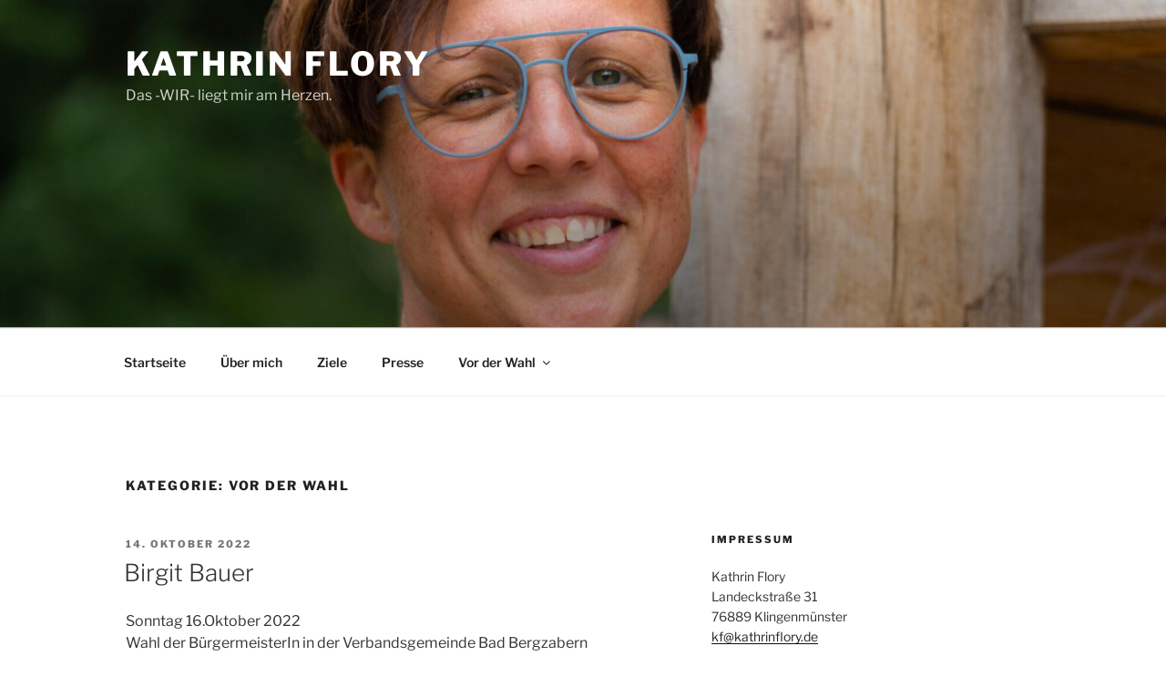

--- FILE ---
content_type: text/html; charset=UTF-8
request_url: https://kathrinflory.de/category/vor-der-wahl/page/2/
body_size: 228792
content:
<!DOCTYPE html>
<html lang="de" class="no-js no-svg">
<head>
<meta charset="UTF-8">
<meta name="viewport" content="width=device-width, initial-scale=1.0">
<link rel="profile" href="https://gmpg.org/xfn/11">

<script>
(function(html){html.className = html.className.replace(/\bno-js\b/,'js')})(document.documentElement);
//# sourceURL=twentyseventeen_javascript_detection
</script>
<meta name='robots' content='index, follow, max-image-preview:large, max-snippet:-1, max-video-preview:-1' />

	<!-- This site is optimized with the Yoast SEO plugin v26.8 - https://yoast.com/product/yoast-seo-wordpress/ -->
	<title>Vor der Wahl Archive - Seite 2 von 3 - Kathrin Flory</title>
	<link rel="canonical" href="https://kathrinflory.de/category/vor-der-wahl/page/2/" />
	<link rel="prev" href="https://kathrinflory.de/category/vor-der-wahl/" />
	<link rel="next" href="https://kathrinflory.de/category/vor-der-wahl/page/3/" />
	<meta property="og:locale" content="de_DE" />
	<meta property="og:type" content="article" />
	<meta property="og:title" content="Vor der Wahl Archive - Seite 2 von 3 - Kathrin Flory" />
	<meta property="og:url" content="https://kathrinflory.de/category/vor-der-wahl/" />
	<meta property="og:site_name" content="Kathrin Flory" />
	<meta name="twitter:card" content="summary_large_image" />
	<script type="application/ld+json" class="yoast-schema-graph">{"@context":"https://schema.org","@graph":[{"@type":"CollectionPage","@id":"https://kathrinflory.de/category/vor-der-wahl/","url":"https://kathrinflory.de/category/vor-der-wahl/page/2/","name":"Vor der Wahl Archive - Seite 2 von 3 - Kathrin Flory","isPartOf":{"@id":"https://kathrinflory.de/#website"},"breadcrumb":{"@id":"https://kathrinflory.de/category/vor-der-wahl/page/2/#breadcrumb"},"inLanguage":"de"},{"@type":"BreadcrumbList","@id":"https://kathrinflory.de/category/vor-der-wahl/page/2/#breadcrumb","itemListElement":[{"@type":"ListItem","position":1,"name":"Startseite","item":"https://kathrinflory.de/"},{"@type":"ListItem","position":2,"name":"Vor der Wahl"}]},{"@type":"WebSite","@id":"https://kathrinflory.de/#website","url":"https://kathrinflory.de/","name":"Kathrin Flory","description":"Das -WIR- liegt mir am Herzen.","publisher":{"@id":"https://kathrinflory.de/#/schema/person/0e739e70019d5220d35836bf25b9aaac"},"potentialAction":[{"@type":"SearchAction","target":{"@type":"EntryPoint","urlTemplate":"https://kathrinflory.de/?s={search_term_string}"},"query-input":{"@type":"PropertyValueSpecification","valueRequired":true,"valueName":"search_term_string"}}],"inLanguage":"de"},{"@type":["Person","Organization"],"@id":"https://kathrinflory.de/#/schema/person/0e739e70019d5220d35836bf25b9aaac","name":"Kathrin Flory","image":{"@type":"ImageObject","inLanguage":"de","@id":"https://kathrinflory.de/#/schema/person/image/","url":"https://kathrinflory.de/wp-content/uploads/2022/08/AI3I6031-scaled.jpg","contentUrl":"https://kathrinflory.de/wp-content/uploads/2022/08/AI3I6031-scaled.jpg","width":1707,"height":2560,"caption":"Kathrin Flory"},"logo":{"@id":"https://kathrinflory.de/#/schema/person/image/"},"sameAs":["http://kathrinflory.de","https://m.facebook.com/Kathrin-Flory-262521077989122/","https://www.instagram.com/kathrinflory/?hl=de","https://www.youtube.com/channel/UCM4e3PrDgPWaGBy3L0LuOhg"]}]}</script>
	<!-- / Yoast SEO plugin. -->



<link rel="alternate" type="application/rss+xml" title="Kathrin Flory &raquo; Feed" href="https://kathrinflory.de/feed/" />
<link rel="alternate" type="application/rss+xml" title="Kathrin Flory &raquo; Kommentar-Feed" href="https://kathrinflory.de/comments/feed/" />
<link rel="alternate" type="application/rss+xml" title="Kathrin Flory &raquo; Vor der Wahl Kategorie-Feed" href="https://kathrinflory.de/category/vor-der-wahl/feed/" />
<style id='wp-img-auto-sizes-contain-inline-css'>
img:is([sizes=auto i],[sizes^="auto," i]){contain-intrinsic-size:3000px 1500px}
/*# sourceURL=wp-img-auto-sizes-contain-inline-css */
</style>
<style id='wp-emoji-styles-inline-css'>

	img.wp-smiley, img.emoji {
		display: inline !important;
		border: none !important;
		box-shadow: none !important;
		height: 1em !important;
		width: 1em !important;
		margin: 0 0.07em !important;
		vertical-align: -0.1em !important;
		background: none !important;
		padding: 0 !important;
	}
/*# sourceURL=wp-emoji-styles-inline-css */
</style>
<style id='wp-block-library-inline-css'>
:root{--wp-block-synced-color:#7a00df;--wp-block-synced-color--rgb:122,0,223;--wp-bound-block-color:var(--wp-block-synced-color);--wp-editor-canvas-background:#ddd;--wp-admin-theme-color:#007cba;--wp-admin-theme-color--rgb:0,124,186;--wp-admin-theme-color-darker-10:#006ba1;--wp-admin-theme-color-darker-10--rgb:0,107,160.5;--wp-admin-theme-color-darker-20:#005a87;--wp-admin-theme-color-darker-20--rgb:0,90,135;--wp-admin-border-width-focus:2px}@media (min-resolution:192dpi){:root{--wp-admin-border-width-focus:1.5px}}.wp-element-button{cursor:pointer}:root .has-very-light-gray-background-color{background-color:#eee}:root .has-very-dark-gray-background-color{background-color:#313131}:root .has-very-light-gray-color{color:#eee}:root .has-very-dark-gray-color{color:#313131}:root .has-vivid-green-cyan-to-vivid-cyan-blue-gradient-background{background:linear-gradient(135deg,#00d084,#0693e3)}:root .has-purple-crush-gradient-background{background:linear-gradient(135deg,#34e2e4,#4721fb 50%,#ab1dfe)}:root .has-hazy-dawn-gradient-background{background:linear-gradient(135deg,#faaca8,#dad0ec)}:root .has-subdued-olive-gradient-background{background:linear-gradient(135deg,#fafae1,#67a671)}:root .has-atomic-cream-gradient-background{background:linear-gradient(135deg,#fdd79a,#004a59)}:root .has-nightshade-gradient-background{background:linear-gradient(135deg,#330968,#31cdcf)}:root .has-midnight-gradient-background{background:linear-gradient(135deg,#020381,#2874fc)}:root{--wp--preset--font-size--normal:16px;--wp--preset--font-size--huge:42px}.has-regular-font-size{font-size:1em}.has-larger-font-size{font-size:2.625em}.has-normal-font-size{font-size:var(--wp--preset--font-size--normal)}.has-huge-font-size{font-size:var(--wp--preset--font-size--huge)}.has-text-align-center{text-align:center}.has-text-align-left{text-align:left}.has-text-align-right{text-align:right}.has-fit-text{white-space:nowrap!important}#end-resizable-editor-section{display:none}.aligncenter{clear:both}.items-justified-left{justify-content:flex-start}.items-justified-center{justify-content:center}.items-justified-right{justify-content:flex-end}.items-justified-space-between{justify-content:space-between}.screen-reader-text{border:0;clip-path:inset(50%);height:1px;margin:-1px;overflow:hidden;padding:0;position:absolute;width:1px;word-wrap:normal!important}.screen-reader-text:focus{background-color:#ddd;clip-path:none;color:#444;display:block;font-size:1em;height:auto;left:5px;line-height:normal;padding:15px 23px 14px;text-decoration:none;top:5px;width:auto;z-index:100000}html :where(.has-border-color){border-style:solid}html :where([style*=border-top-color]){border-top-style:solid}html :where([style*=border-right-color]){border-right-style:solid}html :where([style*=border-bottom-color]){border-bottom-style:solid}html :where([style*=border-left-color]){border-left-style:solid}html :where([style*=border-width]){border-style:solid}html :where([style*=border-top-width]){border-top-style:solid}html :where([style*=border-right-width]){border-right-style:solid}html :where([style*=border-bottom-width]){border-bottom-style:solid}html :where([style*=border-left-width]){border-left-style:solid}html :where(img[class*=wp-image-]){height:auto;max-width:100%}:where(figure){margin:0 0 1em}html :where(.is-position-sticky){--wp-admin--admin-bar--position-offset:var(--wp-admin--admin-bar--height,0px)}@media screen and (max-width:600px){html :where(.is-position-sticky){--wp-admin--admin-bar--position-offset:0px}}

/*# sourceURL=wp-block-library-inline-css */
</style><style id='wp-block-gallery-inline-css'>
.blocks-gallery-grid:not(.has-nested-images),.wp-block-gallery:not(.has-nested-images){display:flex;flex-wrap:wrap;list-style-type:none;margin:0;padding:0}.blocks-gallery-grid:not(.has-nested-images) .blocks-gallery-image,.blocks-gallery-grid:not(.has-nested-images) .blocks-gallery-item,.wp-block-gallery:not(.has-nested-images) .blocks-gallery-image,.wp-block-gallery:not(.has-nested-images) .blocks-gallery-item{display:flex;flex-direction:column;flex-grow:1;justify-content:center;margin:0 1em 1em 0;position:relative;width:calc(50% - 1em)}.blocks-gallery-grid:not(.has-nested-images) .blocks-gallery-image:nth-of-type(2n),.blocks-gallery-grid:not(.has-nested-images) .blocks-gallery-item:nth-of-type(2n),.wp-block-gallery:not(.has-nested-images) .blocks-gallery-image:nth-of-type(2n),.wp-block-gallery:not(.has-nested-images) .blocks-gallery-item:nth-of-type(2n){margin-right:0}.blocks-gallery-grid:not(.has-nested-images) .blocks-gallery-image figure,.blocks-gallery-grid:not(.has-nested-images) .blocks-gallery-item figure,.wp-block-gallery:not(.has-nested-images) .blocks-gallery-image figure,.wp-block-gallery:not(.has-nested-images) .blocks-gallery-item figure{align-items:flex-end;display:flex;height:100%;justify-content:flex-start;margin:0}.blocks-gallery-grid:not(.has-nested-images) .blocks-gallery-image img,.blocks-gallery-grid:not(.has-nested-images) .blocks-gallery-item img,.wp-block-gallery:not(.has-nested-images) .blocks-gallery-image img,.wp-block-gallery:not(.has-nested-images) .blocks-gallery-item img{display:block;height:auto;max-width:100%;width:auto}.blocks-gallery-grid:not(.has-nested-images) .blocks-gallery-image figcaption,.blocks-gallery-grid:not(.has-nested-images) .blocks-gallery-item figcaption,.wp-block-gallery:not(.has-nested-images) .blocks-gallery-image figcaption,.wp-block-gallery:not(.has-nested-images) .blocks-gallery-item figcaption{background:linear-gradient(0deg,#000000b3,#0000004d 70%,#0000);bottom:0;box-sizing:border-box;color:#fff;font-size:.8em;margin:0;max-height:100%;overflow:auto;padding:3em .77em .7em;position:absolute;text-align:center;width:100%;z-index:2}.blocks-gallery-grid:not(.has-nested-images) .blocks-gallery-image figcaption img,.blocks-gallery-grid:not(.has-nested-images) .blocks-gallery-item figcaption img,.wp-block-gallery:not(.has-nested-images) .blocks-gallery-image figcaption img,.wp-block-gallery:not(.has-nested-images) .blocks-gallery-item figcaption img{display:inline}.blocks-gallery-grid:not(.has-nested-images) figcaption,.wp-block-gallery:not(.has-nested-images) figcaption{flex-grow:1}.blocks-gallery-grid:not(.has-nested-images).is-cropped .blocks-gallery-image a,.blocks-gallery-grid:not(.has-nested-images).is-cropped .blocks-gallery-image img,.blocks-gallery-grid:not(.has-nested-images).is-cropped .blocks-gallery-item a,.blocks-gallery-grid:not(.has-nested-images).is-cropped .blocks-gallery-item img,.wp-block-gallery:not(.has-nested-images).is-cropped .blocks-gallery-image a,.wp-block-gallery:not(.has-nested-images).is-cropped .blocks-gallery-image img,.wp-block-gallery:not(.has-nested-images).is-cropped .blocks-gallery-item a,.wp-block-gallery:not(.has-nested-images).is-cropped .blocks-gallery-item img{flex:1;height:100%;object-fit:cover;width:100%}.blocks-gallery-grid:not(.has-nested-images).columns-1 .blocks-gallery-image,.blocks-gallery-grid:not(.has-nested-images).columns-1 .blocks-gallery-item,.wp-block-gallery:not(.has-nested-images).columns-1 .blocks-gallery-image,.wp-block-gallery:not(.has-nested-images).columns-1 .blocks-gallery-item{margin-right:0;width:100%}@media (min-width:600px){.blocks-gallery-grid:not(.has-nested-images).columns-3 .blocks-gallery-image,.blocks-gallery-grid:not(.has-nested-images).columns-3 .blocks-gallery-item,.wp-block-gallery:not(.has-nested-images).columns-3 .blocks-gallery-image,.wp-block-gallery:not(.has-nested-images).columns-3 .blocks-gallery-item{margin-right:1em;width:calc(33.33333% - .66667em)}.blocks-gallery-grid:not(.has-nested-images).columns-4 .blocks-gallery-image,.blocks-gallery-grid:not(.has-nested-images).columns-4 .blocks-gallery-item,.wp-block-gallery:not(.has-nested-images).columns-4 .blocks-gallery-image,.wp-block-gallery:not(.has-nested-images).columns-4 .blocks-gallery-item{margin-right:1em;width:calc(25% - .75em)}.blocks-gallery-grid:not(.has-nested-images).columns-5 .blocks-gallery-image,.blocks-gallery-grid:not(.has-nested-images).columns-5 .blocks-gallery-item,.wp-block-gallery:not(.has-nested-images).columns-5 .blocks-gallery-image,.wp-block-gallery:not(.has-nested-images).columns-5 .blocks-gallery-item{margin-right:1em;width:calc(20% - .8em)}.blocks-gallery-grid:not(.has-nested-images).columns-6 .blocks-gallery-image,.blocks-gallery-grid:not(.has-nested-images).columns-6 .blocks-gallery-item,.wp-block-gallery:not(.has-nested-images).columns-6 .blocks-gallery-image,.wp-block-gallery:not(.has-nested-images).columns-6 .blocks-gallery-item{margin-right:1em;width:calc(16.66667% - .83333em)}.blocks-gallery-grid:not(.has-nested-images).columns-7 .blocks-gallery-image,.blocks-gallery-grid:not(.has-nested-images).columns-7 .blocks-gallery-item,.wp-block-gallery:not(.has-nested-images).columns-7 .blocks-gallery-image,.wp-block-gallery:not(.has-nested-images).columns-7 .blocks-gallery-item{margin-right:1em;width:calc(14.28571% - .85714em)}.blocks-gallery-grid:not(.has-nested-images).columns-8 .blocks-gallery-image,.blocks-gallery-grid:not(.has-nested-images).columns-8 .blocks-gallery-item,.wp-block-gallery:not(.has-nested-images).columns-8 .blocks-gallery-image,.wp-block-gallery:not(.has-nested-images).columns-8 .blocks-gallery-item{margin-right:1em;width:calc(12.5% - .875em)}.blocks-gallery-grid:not(.has-nested-images).columns-1 .blocks-gallery-image:nth-of-type(1n),.blocks-gallery-grid:not(.has-nested-images).columns-1 .blocks-gallery-item:nth-of-type(1n),.blocks-gallery-grid:not(.has-nested-images).columns-2 .blocks-gallery-image:nth-of-type(2n),.blocks-gallery-grid:not(.has-nested-images).columns-2 .blocks-gallery-item:nth-of-type(2n),.blocks-gallery-grid:not(.has-nested-images).columns-3 .blocks-gallery-image:nth-of-type(3n),.blocks-gallery-grid:not(.has-nested-images).columns-3 .blocks-gallery-item:nth-of-type(3n),.blocks-gallery-grid:not(.has-nested-images).columns-4 .blocks-gallery-image:nth-of-type(4n),.blocks-gallery-grid:not(.has-nested-images).columns-4 .blocks-gallery-item:nth-of-type(4n),.blocks-gallery-grid:not(.has-nested-images).columns-5 .blocks-gallery-image:nth-of-type(5n),.blocks-gallery-grid:not(.has-nested-images).columns-5 .blocks-gallery-item:nth-of-type(5n),.blocks-gallery-grid:not(.has-nested-images).columns-6 .blocks-gallery-image:nth-of-type(6n),.blocks-gallery-grid:not(.has-nested-images).columns-6 .blocks-gallery-item:nth-of-type(6n),.blocks-gallery-grid:not(.has-nested-images).columns-7 .blocks-gallery-image:nth-of-type(7n),.blocks-gallery-grid:not(.has-nested-images).columns-7 .blocks-gallery-item:nth-of-type(7n),.blocks-gallery-grid:not(.has-nested-images).columns-8 .blocks-gallery-image:nth-of-type(8n),.blocks-gallery-grid:not(.has-nested-images).columns-8 .blocks-gallery-item:nth-of-type(8n),.wp-block-gallery:not(.has-nested-images).columns-1 .blocks-gallery-image:nth-of-type(1n),.wp-block-gallery:not(.has-nested-images).columns-1 .blocks-gallery-item:nth-of-type(1n),.wp-block-gallery:not(.has-nested-images).columns-2 .blocks-gallery-image:nth-of-type(2n),.wp-block-gallery:not(.has-nested-images).columns-2 .blocks-gallery-item:nth-of-type(2n),.wp-block-gallery:not(.has-nested-images).columns-3 .blocks-gallery-image:nth-of-type(3n),.wp-block-gallery:not(.has-nested-images).columns-3 .blocks-gallery-item:nth-of-type(3n),.wp-block-gallery:not(.has-nested-images).columns-4 .blocks-gallery-image:nth-of-type(4n),.wp-block-gallery:not(.has-nested-images).columns-4 .blocks-gallery-item:nth-of-type(4n),.wp-block-gallery:not(.has-nested-images).columns-5 .blocks-gallery-image:nth-of-type(5n),.wp-block-gallery:not(.has-nested-images).columns-5 .blocks-gallery-item:nth-of-type(5n),.wp-block-gallery:not(.has-nested-images).columns-6 .blocks-gallery-image:nth-of-type(6n),.wp-block-gallery:not(.has-nested-images).columns-6 .blocks-gallery-item:nth-of-type(6n),.wp-block-gallery:not(.has-nested-images).columns-7 .blocks-gallery-image:nth-of-type(7n),.wp-block-gallery:not(.has-nested-images).columns-7 .blocks-gallery-item:nth-of-type(7n),.wp-block-gallery:not(.has-nested-images).columns-8 .blocks-gallery-image:nth-of-type(8n),.wp-block-gallery:not(.has-nested-images).columns-8 .blocks-gallery-item:nth-of-type(8n){margin-right:0}}.blocks-gallery-grid:not(.has-nested-images) .blocks-gallery-image:last-child,.blocks-gallery-grid:not(.has-nested-images) .blocks-gallery-item:last-child,.wp-block-gallery:not(.has-nested-images) .blocks-gallery-image:last-child,.wp-block-gallery:not(.has-nested-images) .blocks-gallery-item:last-child{margin-right:0}.blocks-gallery-grid:not(.has-nested-images).alignleft,.blocks-gallery-grid:not(.has-nested-images).alignright,.wp-block-gallery:not(.has-nested-images).alignleft,.wp-block-gallery:not(.has-nested-images).alignright{max-width:420px;width:100%}.blocks-gallery-grid:not(.has-nested-images).aligncenter .blocks-gallery-item figure,.wp-block-gallery:not(.has-nested-images).aligncenter .blocks-gallery-item figure{justify-content:center}.wp-block-gallery:not(.is-cropped) .blocks-gallery-item{align-self:flex-start}figure.wp-block-gallery.has-nested-images{align-items:normal}.wp-block-gallery.has-nested-images figure.wp-block-image:not(#individual-image){margin:0;width:calc(50% - var(--wp--style--unstable-gallery-gap, 16px)/2)}.wp-block-gallery.has-nested-images figure.wp-block-image{box-sizing:border-box;display:flex;flex-direction:column;flex-grow:1;justify-content:center;max-width:100%;position:relative}.wp-block-gallery.has-nested-images figure.wp-block-image>a,.wp-block-gallery.has-nested-images figure.wp-block-image>div{flex-direction:column;flex-grow:1;margin:0}.wp-block-gallery.has-nested-images figure.wp-block-image img{display:block;height:auto;max-width:100%!important;width:auto}.wp-block-gallery.has-nested-images figure.wp-block-image figcaption,.wp-block-gallery.has-nested-images figure.wp-block-image:has(figcaption):before{bottom:0;left:0;max-height:100%;position:absolute;right:0}.wp-block-gallery.has-nested-images figure.wp-block-image:has(figcaption):before{backdrop-filter:blur(3px);content:"";height:100%;-webkit-mask-image:linear-gradient(0deg,#000 20%,#0000);mask-image:linear-gradient(0deg,#000 20%,#0000);max-height:40%;pointer-events:none}.wp-block-gallery.has-nested-images figure.wp-block-image figcaption{box-sizing:border-box;color:#fff;font-size:13px;margin:0;overflow:auto;padding:1em;text-align:center;text-shadow:0 0 1.5px #000}.wp-block-gallery.has-nested-images figure.wp-block-image figcaption::-webkit-scrollbar{height:12px;width:12px}.wp-block-gallery.has-nested-images figure.wp-block-image figcaption::-webkit-scrollbar-track{background-color:initial}.wp-block-gallery.has-nested-images figure.wp-block-image figcaption::-webkit-scrollbar-thumb{background-clip:padding-box;background-color:initial;border:3px solid #0000;border-radius:8px}.wp-block-gallery.has-nested-images figure.wp-block-image figcaption:focus-within::-webkit-scrollbar-thumb,.wp-block-gallery.has-nested-images figure.wp-block-image figcaption:focus::-webkit-scrollbar-thumb,.wp-block-gallery.has-nested-images figure.wp-block-image figcaption:hover::-webkit-scrollbar-thumb{background-color:#fffc}.wp-block-gallery.has-nested-images figure.wp-block-image figcaption{scrollbar-color:#0000 #0000;scrollbar-gutter:stable both-edges;scrollbar-width:thin}.wp-block-gallery.has-nested-images figure.wp-block-image figcaption:focus,.wp-block-gallery.has-nested-images figure.wp-block-image figcaption:focus-within,.wp-block-gallery.has-nested-images figure.wp-block-image figcaption:hover{scrollbar-color:#fffc #0000}.wp-block-gallery.has-nested-images figure.wp-block-image figcaption{will-change:transform}@media (hover:none){.wp-block-gallery.has-nested-images figure.wp-block-image figcaption{scrollbar-color:#fffc #0000}}.wp-block-gallery.has-nested-images figure.wp-block-image figcaption{background:linear-gradient(0deg,#0006,#0000)}.wp-block-gallery.has-nested-images figure.wp-block-image figcaption img{display:inline}.wp-block-gallery.has-nested-images figure.wp-block-image figcaption a{color:inherit}.wp-block-gallery.has-nested-images figure.wp-block-image.has-custom-border img{box-sizing:border-box}.wp-block-gallery.has-nested-images figure.wp-block-image.has-custom-border>a,.wp-block-gallery.has-nested-images figure.wp-block-image.has-custom-border>div,.wp-block-gallery.has-nested-images figure.wp-block-image.is-style-rounded>a,.wp-block-gallery.has-nested-images figure.wp-block-image.is-style-rounded>div{flex:1 1 auto}.wp-block-gallery.has-nested-images figure.wp-block-image.has-custom-border figcaption,.wp-block-gallery.has-nested-images figure.wp-block-image.is-style-rounded figcaption{background:none;color:inherit;flex:initial;margin:0;padding:10px 10px 9px;position:relative;text-shadow:none}.wp-block-gallery.has-nested-images figure.wp-block-image.has-custom-border:before,.wp-block-gallery.has-nested-images figure.wp-block-image.is-style-rounded:before{content:none}.wp-block-gallery.has-nested-images figcaption{flex-basis:100%;flex-grow:1;text-align:center}.wp-block-gallery.has-nested-images:not(.is-cropped) figure.wp-block-image:not(#individual-image){margin-bottom:auto;margin-top:0}.wp-block-gallery.has-nested-images.is-cropped figure.wp-block-image:not(#individual-image){align-self:inherit}.wp-block-gallery.has-nested-images.is-cropped figure.wp-block-image:not(#individual-image)>a,.wp-block-gallery.has-nested-images.is-cropped figure.wp-block-image:not(#individual-image)>div:not(.components-drop-zone){display:flex}.wp-block-gallery.has-nested-images.is-cropped figure.wp-block-image:not(#individual-image) a,.wp-block-gallery.has-nested-images.is-cropped figure.wp-block-image:not(#individual-image) img{flex:1 0 0%;height:100%;object-fit:cover;width:100%}.wp-block-gallery.has-nested-images.columns-1 figure.wp-block-image:not(#individual-image){width:100%}@media (min-width:600px){.wp-block-gallery.has-nested-images.columns-3 figure.wp-block-image:not(#individual-image){width:calc(33.33333% - var(--wp--style--unstable-gallery-gap, 16px)*.66667)}.wp-block-gallery.has-nested-images.columns-4 figure.wp-block-image:not(#individual-image){width:calc(25% - var(--wp--style--unstable-gallery-gap, 16px)*.75)}.wp-block-gallery.has-nested-images.columns-5 figure.wp-block-image:not(#individual-image){width:calc(20% - var(--wp--style--unstable-gallery-gap, 16px)*.8)}.wp-block-gallery.has-nested-images.columns-6 figure.wp-block-image:not(#individual-image){width:calc(16.66667% - var(--wp--style--unstable-gallery-gap, 16px)*.83333)}.wp-block-gallery.has-nested-images.columns-7 figure.wp-block-image:not(#individual-image){width:calc(14.28571% - var(--wp--style--unstable-gallery-gap, 16px)*.85714)}.wp-block-gallery.has-nested-images.columns-8 figure.wp-block-image:not(#individual-image){width:calc(12.5% - var(--wp--style--unstable-gallery-gap, 16px)*.875)}.wp-block-gallery.has-nested-images.columns-default figure.wp-block-image:not(#individual-image){width:calc(33.33% - var(--wp--style--unstable-gallery-gap, 16px)*.66667)}.wp-block-gallery.has-nested-images.columns-default figure.wp-block-image:not(#individual-image):first-child:nth-last-child(2),.wp-block-gallery.has-nested-images.columns-default figure.wp-block-image:not(#individual-image):first-child:nth-last-child(2)~figure.wp-block-image:not(#individual-image){width:calc(50% - var(--wp--style--unstable-gallery-gap, 16px)*.5)}.wp-block-gallery.has-nested-images.columns-default figure.wp-block-image:not(#individual-image):first-child:last-child{width:100%}}.wp-block-gallery.has-nested-images.alignleft,.wp-block-gallery.has-nested-images.alignright{max-width:420px;width:100%}.wp-block-gallery.has-nested-images.aligncenter{justify-content:center}
/*# sourceURL=https://kathrinflory.de/wp-includes/blocks/gallery/style.min.css */
</style>
<style id='wp-block-gallery-theme-inline-css'>
.blocks-gallery-caption{color:#555;font-size:13px;text-align:center}.is-dark-theme .blocks-gallery-caption{color:#ffffffa6}
/*# sourceURL=https://kathrinflory.de/wp-includes/blocks/gallery/theme.min.css */
</style>
<style id='wp-block-image-inline-css'>
.wp-block-image>a,.wp-block-image>figure>a{display:inline-block}.wp-block-image img{box-sizing:border-box;height:auto;max-width:100%;vertical-align:bottom}@media not (prefers-reduced-motion){.wp-block-image img.hide{visibility:hidden}.wp-block-image img.show{animation:show-content-image .4s}}.wp-block-image[style*=border-radius] img,.wp-block-image[style*=border-radius]>a{border-radius:inherit}.wp-block-image.has-custom-border img{box-sizing:border-box}.wp-block-image.aligncenter{text-align:center}.wp-block-image.alignfull>a,.wp-block-image.alignwide>a{width:100%}.wp-block-image.alignfull img,.wp-block-image.alignwide img{height:auto;width:100%}.wp-block-image .aligncenter,.wp-block-image .alignleft,.wp-block-image .alignright,.wp-block-image.aligncenter,.wp-block-image.alignleft,.wp-block-image.alignright{display:table}.wp-block-image .aligncenter>figcaption,.wp-block-image .alignleft>figcaption,.wp-block-image .alignright>figcaption,.wp-block-image.aligncenter>figcaption,.wp-block-image.alignleft>figcaption,.wp-block-image.alignright>figcaption{caption-side:bottom;display:table-caption}.wp-block-image .alignleft{float:left;margin:.5em 1em .5em 0}.wp-block-image .alignright{float:right;margin:.5em 0 .5em 1em}.wp-block-image .aligncenter{margin-left:auto;margin-right:auto}.wp-block-image :where(figcaption){margin-bottom:1em;margin-top:.5em}.wp-block-image.is-style-circle-mask img{border-radius:9999px}@supports ((-webkit-mask-image:none) or (mask-image:none)) or (-webkit-mask-image:none){.wp-block-image.is-style-circle-mask img{border-radius:0;-webkit-mask-image:url('data:image/svg+xml;utf8,<svg viewBox="0 0 100 100" xmlns="http://www.w3.org/2000/svg"><circle cx="50" cy="50" r="50"/></svg>');mask-image:url('data:image/svg+xml;utf8,<svg viewBox="0 0 100 100" xmlns="http://www.w3.org/2000/svg"><circle cx="50" cy="50" r="50"/></svg>');mask-mode:alpha;-webkit-mask-position:center;mask-position:center;-webkit-mask-repeat:no-repeat;mask-repeat:no-repeat;-webkit-mask-size:contain;mask-size:contain}}:root :where(.wp-block-image.is-style-rounded img,.wp-block-image .is-style-rounded img){border-radius:9999px}.wp-block-image figure{margin:0}.wp-lightbox-container{display:flex;flex-direction:column;position:relative}.wp-lightbox-container img{cursor:zoom-in}.wp-lightbox-container img:hover+button{opacity:1}.wp-lightbox-container button{align-items:center;backdrop-filter:blur(16px) saturate(180%);background-color:#5a5a5a40;border:none;border-radius:4px;cursor:zoom-in;display:flex;height:20px;justify-content:center;opacity:0;padding:0;position:absolute;right:16px;text-align:center;top:16px;width:20px;z-index:100}@media not (prefers-reduced-motion){.wp-lightbox-container button{transition:opacity .2s ease}}.wp-lightbox-container button:focus-visible{outline:3px auto #5a5a5a40;outline:3px auto -webkit-focus-ring-color;outline-offset:3px}.wp-lightbox-container button:hover{cursor:pointer;opacity:1}.wp-lightbox-container button:focus{opacity:1}.wp-lightbox-container button:focus,.wp-lightbox-container button:hover,.wp-lightbox-container button:not(:hover):not(:active):not(.has-background){background-color:#5a5a5a40;border:none}.wp-lightbox-overlay{box-sizing:border-box;cursor:zoom-out;height:100vh;left:0;overflow:hidden;position:fixed;top:0;visibility:hidden;width:100%;z-index:100000}.wp-lightbox-overlay .close-button{align-items:center;cursor:pointer;display:flex;justify-content:center;min-height:40px;min-width:40px;padding:0;position:absolute;right:calc(env(safe-area-inset-right) + 16px);top:calc(env(safe-area-inset-top) + 16px);z-index:5000000}.wp-lightbox-overlay .close-button:focus,.wp-lightbox-overlay .close-button:hover,.wp-lightbox-overlay .close-button:not(:hover):not(:active):not(.has-background){background:none;border:none}.wp-lightbox-overlay .lightbox-image-container{height:var(--wp--lightbox-container-height);left:50%;overflow:hidden;position:absolute;top:50%;transform:translate(-50%,-50%);transform-origin:top left;width:var(--wp--lightbox-container-width);z-index:9999999999}.wp-lightbox-overlay .wp-block-image{align-items:center;box-sizing:border-box;display:flex;height:100%;justify-content:center;margin:0;position:relative;transform-origin:0 0;width:100%;z-index:3000000}.wp-lightbox-overlay .wp-block-image img{height:var(--wp--lightbox-image-height);min-height:var(--wp--lightbox-image-height);min-width:var(--wp--lightbox-image-width);width:var(--wp--lightbox-image-width)}.wp-lightbox-overlay .wp-block-image figcaption{display:none}.wp-lightbox-overlay button{background:none;border:none}.wp-lightbox-overlay .scrim{background-color:#fff;height:100%;opacity:.9;position:absolute;width:100%;z-index:2000000}.wp-lightbox-overlay.active{visibility:visible}@media not (prefers-reduced-motion){.wp-lightbox-overlay.active{animation:turn-on-visibility .25s both}.wp-lightbox-overlay.active img{animation:turn-on-visibility .35s both}.wp-lightbox-overlay.show-closing-animation:not(.active){animation:turn-off-visibility .35s both}.wp-lightbox-overlay.show-closing-animation:not(.active) img{animation:turn-off-visibility .25s both}.wp-lightbox-overlay.zoom.active{animation:none;opacity:1;visibility:visible}.wp-lightbox-overlay.zoom.active .lightbox-image-container{animation:lightbox-zoom-in .4s}.wp-lightbox-overlay.zoom.active .lightbox-image-container img{animation:none}.wp-lightbox-overlay.zoom.active .scrim{animation:turn-on-visibility .4s forwards}.wp-lightbox-overlay.zoom.show-closing-animation:not(.active){animation:none}.wp-lightbox-overlay.zoom.show-closing-animation:not(.active) .lightbox-image-container{animation:lightbox-zoom-out .4s}.wp-lightbox-overlay.zoom.show-closing-animation:not(.active) .lightbox-image-container img{animation:none}.wp-lightbox-overlay.zoom.show-closing-animation:not(.active) .scrim{animation:turn-off-visibility .4s forwards}}@keyframes show-content-image{0%{visibility:hidden}99%{visibility:hidden}to{visibility:visible}}@keyframes turn-on-visibility{0%{opacity:0}to{opacity:1}}@keyframes turn-off-visibility{0%{opacity:1;visibility:visible}99%{opacity:0;visibility:visible}to{opacity:0;visibility:hidden}}@keyframes lightbox-zoom-in{0%{transform:translate(calc((-100vw + var(--wp--lightbox-scrollbar-width))/2 + var(--wp--lightbox-initial-left-position)),calc(-50vh + var(--wp--lightbox-initial-top-position))) scale(var(--wp--lightbox-scale))}to{transform:translate(-50%,-50%) scale(1)}}@keyframes lightbox-zoom-out{0%{transform:translate(-50%,-50%) scale(1);visibility:visible}99%{visibility:visible}to{transform:translate(calc((-100vw + var(--wp--lightbox-scrollbar-width))/2 + var(--wp--lightbox-initial-left-position)),calc(-50vh + var(--wp--lightbox-initial-top-position))) scale(var(--wp--lightbox-scale));visibility:hidden}}
/*# sourceURL=https://kathrinflory.de/wp-includes/blocks/image/style.min.css */
</style>
<style id='wp-block-image-theme-inline-css'>
:root :where(.wp-block-image figcaption){color:#555;font-size:13px;text-align:center}.is-dark-theme :root :where(.wp-block-image figcaption){color:#ffffffa6}.wp-block-image{margin:0 0 1em}
/*# sourceURL=https://kathrinflory.de/wp-includes/blocks/image/theme.min.css */
</style>
<style id='wp-block-list-inline-css'>
ol,ul{box-sizing:border-box}:root :where(.wp-block-list.has-background){padding:1.25em 2.375em}
/*# sourceURL=https://kathrinflory.de/wp-includes/blocks/list/style.min.css */
</style>
<style id='wp-block-paragraph-inline-css'>
.is-small-text{font-size:.875em}.is-regular-text{font-size:1em}.is-large-text{font-size:2.25em}.is-larger-text{font-size:3em}.has-drop-cap:not(:focus):first-letter{float:left;font-size:8.4em;font-style:normal;font-weight:100;line-height:.68;margin:.05em .1em 0 0;text-transform:uppercase}body.rtl .has-drop-cap:not(:focus):first-letter{float:none;margin-left:.1em}p.has-drop-cap.has-background{overflow:hidden}:root :where(p.has-background){padding:1.25em 2.375em}:where(p.has-text-color:not(.has-link-color)) a{color:inherit}p.has-text-align-left[style*="writing-mode:vertical-lr"],p.has-text-align-right[style*="writing-mode:vertical-rl"]{rotate:180deg}
/*# sourceURL=https://kathrinflory.de/wp-includes/blocks/paragraph/style.min.css */
</style>
<style id='wp-block-separator-inline-css'>
@charset "UTF-8";.wp-block-separator{border:none;border-top:2px solid}:root :where(.wp-block-separator.is-style-dots){height:auto;line-height:1;text-align:center}:root :where(.wp-block-separator.is-style-dots):before{color:currentColor;content:"···";font-family:serif;font-size:1.5em;letter-spacing:2em;padding-left:2em}.wp-block-separator.is-style-dots{background:none!important;border:none!important}
/*# sourceURL=https://kathrinflory.de/wp-includes/blocks/separator/style.min.css */
</style>
<style id='wp-block-separator-theme-inline-css'>
.wp-block-separator.has-css-opacity{opacity:.4}.wp-block-separator{border:none;border-bottom:2px solid;margin-left:auto;margin-right:auto}.wp-block-separator.has-alpha-channel-opacity{opacity:1}.wp-block-separator:not(.is-style-wide):not(.is-style-dots){width:100px}.wp-block-separator.has-background:not(.is-style-dots){border-bottom:none;height:1px}.wp-block-separator.has-background:not(.is-style-wide):not(.is-style-dots){height:2px}
/*# sourceURL=https://kathrinflory.de/wp-includes/blocks/separator/theme.min.css */
</style>
<style id='global-styles-inline-css'>
:root{--wp--preset--aspect-ratio--square: 1;--wp--preset--aspect-ratio--4-3: 4/3;--wp--preset--aspect-ratio--3-4: 3/4;--wp--preset--aspect-ratio--3-2: 3/2;--wp--preset--aspect-ratio--2-3: 2/3;--wp--preset--aspect-ratio--16-9: 16/9;--wp--preset--aspect-ratio--9-16: 9/16;--wp--preset--color--black: #000000;--wp--preset--color--cyan-bluish-gray: #abb8c3;--wp--preset--color--white: #ffffff;--wp--preset--color--pale-pink: #f78da7;--wp--preset--color--vivid-red: #cf2e2e;--wp--preset--color--luminous-vivid-orange: #ff6900;--wp--preset--color--luminous-vivid-amber: #fcb900;--wp--preset--color--light-green-cyan: #7bdcb5;--wp--preset--color--vivid-green-cyan: #00d084;--wp--preset--color--pale-cyan-blue: #8ed1fc;--wp--preset--color--vivid-cyan-blue: #0693e3;--wp--preset--color--vivid-purple: #9b51e0;--wp--preset--gradient--vivid-cyan-blue-to-vivid-purple: linear-gradient(135deg,rgb(6,147,227) 0%,rgb(155,81,224) 100%);--wp--preset--gradient--light-green-cyan-to-vivid-green-cyan: linear-gradient(135deg,rgb(122,220,180) 0%,rgb(0,208,130) 100%);--wp--preset--gradient--luminous-vivid-amber-to-luminous-vivid-orange: linear-gradient(135deg,rgb(252,185,0) 0%,rgb(255,105,0) 100%);--wp--preset--gradient--luminous-vivid-orange-to-vivid-red: linear-gradient(135deg,rgb(255,105,0) 0%,rgb(207,46,46) 100%);--wp--preset--gradient--very-light-gray-to-cyan-bluish-gray: linear-gradient(135deg,rgb(238,238,238) 0%,rgb(169,184,195) 100%);--wp--preset--gradient--cool-to-warm-spectrum: linear-gradient(135deg,rgb(74,234,220) 0%,rgb(151,120,209) 20%,rgb(207,42,186) 40%,rgb(238,44,130) 60%,rgb(251,105,98) 80%,rgb(254,248,76) 100%);--wp--preset--gradient--blush-light-purple: linear-gradient(135deg,rgb(255,206,236) 0%,rgb(152,150,240) 100%);--wp--preset--gradient--blush-bordeaux: linear-gradient(135deg,rgb(254,205,165) 0%,rgb(254,45,45) 50%,rgb(107,0,62) 100%);--wp--preset--gradient--luminous-dusk: linear-gradient(135deg,rgb(255,203,112) 0%,rgb(199,81,192) 50%,rgb(65,88,208) 100%);--wp--preset--gradient--pale-ocean: linear-gradient(135deg,rgb(255,245,203) 0%,rgb(182,227,212) 50%,rgb(51,167,181) 100%);--wp--preset--gradient--electric-grass: linear-gradient(135deg,rgb(202,248,128) 0%,rgb(113,206,126) 100%);--wp--preset--gradient--midnight: linear-gradient(135deg,rgb(2,3,129) 0%,rgb(40,116,252) 100%);--wp--preset--font-size--small: 13px;--wp--preset--font-size--medium: 20px;--wp--preset--font-size--large: 36px;--wp--preset--font-size--x-large: 42px;--wp--preset--spacing--20: 0.44rem;--wp--preset--spacing--30: 0.67rem;--wp--preset--spacing--40: 1rem;--wp--preset--spacing--50: 1.5rem;--wp--preset--spacing--60: 2.25rem;--wp--preset--spacing--70: 3.38rem;--wp--preset--spacing--80: 5.06rem;--wp--preset--shadow--natural: 6px 6px 9px rgba(0, 0, 0, 0.2);--wp--preset--shadow--deep: 12px 12px 50px rgba(0, 0, 0, 0.4);--wp--preset--shadow--sharp: 6px 6px 0px rgba(0, 0, 0, 0.2);--wp--preset--shadow--outlined: 6px 6px 0px -3px rgb(255, 255, 255), 6px 6px rgb(0, 0, 0);--wp--preset--shadow--crisp: 6px 6px 0px rgb(0, 0, 0);}:where(.is-layout-flex){gap: 0.5em;}:where(.is-layout-grid){gap: 0.5em;}body .is-layout-flex{display: flex;}.is-layout-flex{flex-wrap: wrap;align-items: center;}.is-layout-flex > :is(*, div){margin: 0;}body .is-layout-grid{display: grid;}.is-layout-grid > :is(*, div){margin: 0;}:where(.wp-block-columns.is-layout-flex){gap: 2em;}:where(.wp-block-columns.is-layout-grid){gap: 2em;}:where(.wp-block-post-template.is-layout-flex){gap: 1.25em;}:where(.wp-block-post-template.is-layout-grid){gap: 1.25em;}.has-black-color{color: var(--wp--preset--color--black) !important;}.has-cyan-bluish-gray-color{color: var(--wp--preset--color--cyan-bluish-gray) !important;}.has-white-color{color: var(--wp--preset--color--white) !important;}.has-pale-pink-color{color: var(--wp--preset--color--pale-pink) !important;}.has-vivid-red-color{color: var(--wp--preset--color--vivid-red) !important;}.has-luminous-vivid-orange-color{color: var(--wp--preset--color--luminous-vivid-orange) !important;}.has-luminous-vivid-amber-color{color: var(--wp--preset--color--luminous-vivid-amber) !important;}.has-light-green-cyan-color{color: var(--wp--preset--color--light-green-cyan) !important;}.has-vivid-green-cyan-color{color: var(--wp--preset--color--vivid-green-cyan) !important;}.has-pale-cyan-blue-color{color: var(--wp--preset--color--pale-cyan-blue) !important;}.has-vivid-cyan-blue-color{color: var(--wp--preset--color--vivid-cyan-blue) !important;}.has-vivid-purple-color{color: var(--wp--preset--color--vivid-purple) !important;}.has-black-background-color{background-color: var(--wp--preset--color--black) !important;}.has-cyan-bluish-gray-background-color{background-color: var(--wp--preset--color--cyan-bluish-gray) !important;}.has-white-background-color{background-color: var(--wp--preset--color--white) !important;}.has-pale-pink-background-color{background-color: var(--wp--preset--color--pale-pink) !important;}.has-vivid-red-background-color{background-color: var(--wp--preset--color--vivid-red) !important;}.has-luminous-vivid-orange-background-color{background-color: var(--wp--preset--color--luminous-vivid-orange) !important;}.has-luminous-vivid-amber-background-color{background-color: var(--wp--preset--color--luminous-vivid-amber) !important;}.has-light-green-cyan-background-color{background-color: var(--wp--preset--color--light-green-cyan) !important;}.has-vivid-green-cyan-background-color{background-color: var(--wp--preset--color--vivid-green-cyan) !important;}.has-pale-cyan-blue-background-color{background-color: var(--wp--preset--color--pale-cyan-blue) !important;}.has-vivid-cyan-blue-background-color{background-color: var(--wp--preset--color--vivid-cyan-blue) !important;}.has-vivid-purple-background-color{background-color: var(--wp--preset--color--vivid-purple) !important;}.has-black-border-color{border-color: var(--wp--preset--color--black) !important;}.has-cyan-bluish-gray-border-color{border-color: var(--wp--preset--color--cyan-bluish-gray) !important;}.has-white-border-color{border-color: var(--wp--preset--color--white) !important;}.has-pale-pink-border-color{border-color: var(--wp--preset--color--pale-pink) !important;}.has-vivid-red-border-color{border-color: var(--wp--preset--color--vivid-red) !important;}.has-luminous-vivid-orange-border-color{border-color: var(--wp--preset--color--luminous-vivid-orange) !important;}.has-luminous-vivid-amber-border-color{border-color: var(--wp--preset--color--luminous-vivid-amber) !important;}.has-light-green-cyan-border-color{border-color: var(--wp--preset--color--light-green-cyan) !important;}.has-vivid-green-cyan-border-color{border-color: var(--wp--preset--color--vivid-green-cyan) !important;}.has-pale-cyan-blue-border-color{border-color: var(--wp--preset--color--pale-cyan-blue) !important;}.has-vivid-cyan-blue-border-color{border-color: var(--wp--preset--color--vivid-cyan-blue) !important;}.has-vivid-purple-border-color{border-color: var(--wp--preset--color--vivid-purple) !important;}.has-vivid-cyan-blue-to-vivid-purple-gradient-background{background: var(--wp--preset--gradient--vivid-cyan-blue-to-vivid-purple) !important;}.has-light-green-cyan-to-vivid-green-cyan-gradient-background{background: var(--wp--preset--gradient--light-green-cyan-to-vivid-green-cyan) !important;}.has-luminous-vivid-amber-to-luminous-vivid-orange-gradient-background{background: var(--wp--preset--gradient--luminous-vivid-amber-to-luminous-vivid-orange) !important;}.has-luminous-vivid-orange-to-vivid-red-gradient-background{background: var(--wp--preset--gradient--luminous-vivid-orange-to-vivid-red) !important;}.has-very-light-gray-to-cyan-bluish-gray-gradient-background{background: var(--wp--preset--gradient--very-light-gray-to-cyan-bluish-gray) !important;}.has-cool-to-warm-spectrum-gradient-background{background: var(--wp--preset--gradient--cool-to-warm-spectrum) !important;}.has-blush-light-purple-gradient-background{background: var(--wp--preset--gradient--blush-light-purple) !important;}.has-blush-bordeaux-gradient-background{background: var(--wp--preset--gradient--blush-bordeaux) !important;}.has-luminous-dusk-gradient-background{background: var(--wp--preset--gradient--luminous-dusk) !important;}.has-pale-ocean-gradient-background{background: var(--wp--preset--gradient--pale-ocean) !important;}.has-electric-grass-gradient-background{background: var(--wp--preset--gradient--electric-grass) !important;}.has-midnight-gradient-background{background: var(--wp--preset--gradient--midnight) !important;}.has-small-font-size{font-size: var(--wp--preset--font-size--small) !important;}.has-medium-font-size{font-size: var(--wp--preset--font-size--medium) !important;}.has-large-font-size{font-size: var(--wp--preset--font-size--large) !important;}.has-x-large-font-size{font-size: var(--wp--preset--font-size--x-large) !important;}
/*# sourceURL=global-styles-inline-css */
</style>
<style id='core-block-supports-inline-css'>
.wp-block-gallery.wp-block-gallery-1{--wp--style--unstable-gallery-gap:var( --wp--style--gallery-gap-default, var( --gallery-block--gutter-size, var( --wp--style--block-gap, 0.5em ) ) );gap:var( --wp--style--gallery-gap-default, var( --gallery-block--gutter-size, var( --wp--style--block-gap, 0.5em ) ) );}
/*# sourceURL=core-block-supports-inline-css */
</style>

<style id='classic-theme-styles-inline-css'>
/*! This file is auto-generated */
.wp-block-button__link{color:#fff;background-color:#32373c;border-radius:9999px;box-shadow:none;text-decoration:none;padding:calc(.667em + 2px) calc(1.333em + 2px);font-size:1.125em}.wp-block-file__button{background:#32373c;color:#fff;text-decoration:none}
/*# sourceURL=/wp-includes/css/classic-themes.min.css */
</style>
<link rel='stylesheet' id='pb-accordion-blocks-style-css' href='https://kathrinflory.de/wp-content/plugins/accordion-blocks/build/index.css?ver=1.5.0' media='all' />
<link rel='stylesheet' id='wp-date-remover-css' href='https://kathrinflory.de/wp-content/plugins/wp-date-remover/public/css/wp-date-remover-public.css?ver=1.0.0' media='all' />
<link rel='stylesheet' id='twentyseventeen-fonts-css' href='https://kathrinflory.de/wp-content/themes/twentyseventeen/assets/fonts/font-libre-franklin.css?ver=20230328' media='all' />
<link rel='stylesheet' id='twentyseventeen-style-css' href='https://kathrinflory.de/wp-content/themes/advanced-twenty-seventeen-child/style.css?ver=20251202' media='all' />
<link rel='stylesheet' id='twentyseventeen-block-style-css' href='https://kathrinflory.de/wp-content/themes/twentyseventeen/assets/css/blocks.css?ver=20240729' media='all' />
<link rel='stylesheet' id='kirki_google_fonts-css' href='//kathrinflory.de/wp-content/uploads/omgf/kirki_google_fonts/kirki_google_fonts.css?ver=1663148127' media='all' />
<link rel='stylesheet' id='kirki-styles-ats-css' href='https://kathrinflory.de/wp-content/plugins/advanced-twenty-seventeen/inc/libraries/kirki/assets/css/kirki-styles.css' media='all' />
<style id='kirki-styles-ats-inline-css'>
body{font-family:"Libre Franklin", Helvetica, Arial, sans-serif;font-weight:400;font-style:normal;font-size:16px;line-height:24px;letter-spacing:0em;text-transform:none;color:#333;}.site-header{background-repeat:no-repeat;background-position:left top;}.site-branding .site-branding-text .site-title, .site-branding .site-branding-text .site-title, .site-branding .site-branding-text .site-title, .site-branding .site-branding-text .site-title a{font-family:"Libre Franklin", Helvetica, Arial, sans-serif;font-weight:800;font-style:normal;font-size:36px;letter-spacing:0.08em;text-transform:uppercase;color:#fff;}.site-branding .site-branding-text .site-description{font-family:"Libre Franklin", Helvetica, Arial, sans-serif;font-weight:400;font-style:normal;font-size:16px;letter-spacing:0em;text-transform:none;color:#fff;}.navigation-top .menu{text-align:left;}.navigation-top{background-repeat:no-repeat;background-position:left top;border-top:1px solid #eee;border-bottom:1px solid #eee;}.navigation-top .menu > .menu-item > a{font-family:"Libre Franklin", Helvetica, Arial, sans-serif;font-weight:600;font-style:normal;font-size:0.875rem;letter-spacing:0em;text-transform:none;color:#222;}.main-navigation .menu > .menu-item > a:hover, .navigation-top .current-menu-item > a, .navigation-top .current_page_item > a{font-family:"Libre Franklin", Helvetica, Arial, sans-serif;font-weight:600;font-style:normal;font-size:0.875rem;letter-spacing:0em;text-transform:none;color:#767676;}.site-footer{background-repeat:no-repeat;background-position:left top;}.site-footer .widget-area h2.widget-title{font-family:"Libre Franklin", Helvetica, Arial, sans-serif;font-weight:800;font-style:normal;font-size:0.6875rem;letter-spacing:0.1818em;text-transform:uppercase;color:#222;}.site-footer .widget-area{font-family:"Libre Franklin", Helvetica, Arial, sans-serif;font-weight:400;font-style:normal;font-size:0.875rem;letter-spacing:0em;text-transform:none;color:#333;}.site-footer .widget-area a{font-family:"Libre Franklin", Helvetica, Arial, sans-serif;font-weight:400;font-style:normal;font-size:0.875rem;letter-spacing:0em;text-transform:none;color:#333;}.site-footer .footer-copyright-container{background-repeat:no-repeat;background-position:left top;}.site-footer .site-info{font-family:"Libre Franklin", Helvetica, Arial, sans-serif;font-weight:400;font-style:normal;font-size:0.875rem;letter-spacing:0em;text-transform:none;color:#333;}.social-navigation a{background-color:#767676;color:#fff;}.social-navigation a:hover, .social-navigation a:focus{background-color:#333;color:#fff;}
/*# sourceURL=kirki-styles-ats-inline-css */
</style>
<script src="https://kathrinflory.de/wp-includes/js/jquery/jquery.min.js?ver=3.7.1" id="jquery-core-js"></script>
<script src="https://kathrinflory.de/wp-includes/js/jquery/jquery-migrate.min.js?ver=3.4.1" id="jquery-migrate-js"></script>
<script src="https://kathrinflory.de/wp-content/plugins/strato-assistant/js/cookies.js?ver=6.9" id="strato-assistant-wp-cookies-js"></script>
<script src="https://kathrinflory.de/wp-content/plugins/wp-date-remover/public/js/wp-date-remover-public.js?ver=1.0.0" id="wp-date-remover-js"></script>
<script id="twentyseventeen-global-js-extra">
var twentyseventeenScreenReaderText = {"quote":"\u003Csvg class=\"icon icon-quote-right\" aria-hidden=\"true\" role=\"img\"\u003E \u003Cuse href=\"#icon-quote-right\" xlink:href=\"#icon-quote-right\"\u003E\u003C/use\u003E \u003C/svg\u003E","expand":"Untermen\u00fc \u00f6ffnen","collapse":"Untermen\u00fc schlie\u00dfen","icon":"\u003Csvg class=\"icon icon-angle-down\" aria-hidden=\"true\" role=\"img\"\u003E \u003Cuse href=\"#icon-angle-down\" xlink:href=\"#icon-angle-down\"\u003E\u003C/use\u003E \u003Cspan class=\"svg-fallback icon-angle-down\"\u003E\u003C/span\u003E\u003C/svg\u003E"};
//# sourceURL=twentyseventeen-global-js-extra
</script>
<script src="https://kathrinflory.de/wp-content/themes/twentyseventeen/assets/js/global.js?ver=20211130" id="twentyseventeen-global-js" defer data-wp-strategy="defer"></script>
<script src="https://kathrinflory.de/wp-content/themes/twentyseventeen/assets/js/navigation.js?ver=20210122" id="twentyseventeen-navigation-js" defer data-wp-strategy="defer"></script>
<link rel="https://api.w.org/" href="https://kathrinflory.de/wp-json/" /><link rel="alternate" title="JSON" type="application/json" href="https://kathrinflory.de/wp-json/wp/v2/categories/17" /><link rel="EditURI" type="application/rsd+xml" title="RSD" href="https://kathrinflory.de/xmlrpc.php?rsd" />
<meta name="generator" content="WordPress 6.9" />
<link rel="icon" href="https://kathrinflory.de/wp-content/uploads/2022/08/Logo_BLUME_fuer-Homepage-100x100.jpg" sizes="32x32" />
<link rel="icon" href="https://kathrinflory.de/wp-content/uploads/2022/08/Logo_BLUME_fuer-Homepage.jpg" sizes="192x192" />
<link rel="apple-touch-icon" href="https://kathrinflory.de/wp-content/uploads/2022/08/Logo_BLUME_fuer-Homepage.jpg" />
<meta name="msapplication-TileImage" content="https://kathrinflory.de/wp-content/uploads/2022/08/Logo_BLUME_fuer-Homepage.jpg" />
		<style id="wp-custom-css">
			/*
Hier kannst du dein eigenes CSS einfügen.



Klicke auf das Hilfe-Symbol oben, um mehr zu lernen.
*/

/*****************************/
/* https://www.digitale-werbekonzepte.com/theme-twenty-seventeen-anpassen/ */
.wrap {
max-width: 1100px !important;
}

/*****************************/
/* siehe auch https://www.internetkurse-koeln.de/twenty-seventeen-header-auf-seiten-und-beitraegen/ */

/* Setzt den Header für Archive, Beiträge und Seiten, die nicht Startseite sind, auf 50 Prozent Fensterhöhe (Desktop) */
@media screen and (min-width: 48em) {
.has-header-image:not(.twentyseventeen-front-page):not(.home) .custom-header {
height: 1200px;
height: 50vh;
max-height: 50%;
overflow: hidden;
}
} 

/* Sorgt dafür, dass der IE auf Seiten und Beiträgen den passenden Bildausschnitt zeigt*/
.has-header-image .custom-header-media img,
.has-header-video .custom-header-media video,
.has-header-video .custom-header-media iframe {
max-width: 100%;
top: 0;
left: 0;
-ms-transform: none;
-moz-transform: none;
-webkit-transform: none;
transform: none;
}

/* Lösung für Browser, zum Beispiel den Internet Explorer, die kein object-fit verstehen */
.has-header-image:not(.twentyseventeen-front-page):not(.home) .custom-header-media img {
bottom: auto;
position: absolute;
top: 40%;
left:0;
-moz-transform: translate(0, -40%);
-webkit-transform: translate(0, -40%);
transform: translate(0, -40%);
}

/* Sorgt dafür, dass der IE das Startseiten-Headerbild nicht verzerrt */
.twentyseventeen-front-page.has-header-image .custom-header-media img,
.twentyseventeen-front-page.has-header-video .custom-header-media video,
.twentyseventeen-front-page.has-header-video .custom-header-media iframe {
position: fixed;
left: 50%;
max-width: 250%;
min-height: 100%;
min-width: 100%;
min-width: 100vw; 
width: auto;
top: 50%;
padding-bottom: 1px; 
-ms-transform: translateX(-50%) translateY(-50%);
-moz-transform: translateX(-50%) translateY(-50%);
-webkit-transform: translateX(-50%) translateY(-50%);
transform: translateX(-50%) translateY(-50%);
}


		</style>
		</head>

<body class="archive paged category category-vor-der-wahl category-17 wp-embed-responsive paged-2 category-paged-2 wp-theme-twentyseventeen wp-child-theme-advanced-twenty-seventeen-child ats-layout-left top group-blog hfeed has-header-image has-sidebar page-two-column colors-light">
<div id="page" class="site">
	<a class="skip-link screen-reader-text" href="#content">
		Zum Inhalt springen	</a>

	<header id="masthead" class="site-header">

		<div class="custom-header">

		<div class="custom-header-media">
			<div id="wp-custom-header" class="wp-custom-header"><img src="https://kathrinflory.de/wp-content/uploads/2022/07/cropped-cropped-DSC07076-scaled-1.jpg" width="2000" height="1200" alt="" srcset="https://kathrinflory.de/wp-content/uploads/2022/07/cropped-cropped-DSC07076-scaled-1.jpg 2000w, https://kathrinflory.de/wp-content/uploads/2022/07/cropped-cropped-DSC07076-scaled-1-300x180.jpg 300w, https://kathrinflory.de/wp-content/uploads/2022/07/cropped-cropped-DSC07076-scaled-1-1024x614.jpg 1024w, https://kathrinflory.de/wp-content/uploads/2022/07/cropped-cropped-DSC07076-scaled-1-768x461.jpg 768w, https://kathrinflory.de/wp-content/uploads/2022/07/cropped-cropped-DSC07076-scaled-1-1536x922.jpg 1536w" sizes="(max-width: 767px) 200vw, 100vw" decoding="async" fetchpriority="high" /></div>		</div>

	<div class="site-branding ats-align-left">
	<div class="wrap">

		
		<div class="site-branding-text">
							<p class="site-title"><a href="https://kathrinflory.de/" rel="home">Kathrin Flory</a></p>
			
								<p class="site-description">Das -WIR- liegt mir am Herzen.</p>
						</div><!-- .site-branding-text -->

		
	</div><!-- .wrap -->
</div><!-- .site-branding -->

</div><!-- .custom-header -->

					<div class="navigation-top">
				<div class="wrap">
					<nav id="site-navigation" class="main-navigation" aria-label="Oberes Menü">
	<button class="menu-toggle" aria-controls="top-menu" aria-expanded="false">
		<svg class="icon icon-bars" aria-hidden="true" role="img"> <use href="#icon-bars" xlink:href="#icon-bars"></use> </svg><svg class="icon icon-close" aria-hidden="true" role="img"> <use href="#icon-close" xlink:href="#icon-close"></use> </svg>Menü	</button>

	<div class="menu-oberes-menue-container"><ul id="top-menu" class="menu"><li id="menu-item-234" class="menu-item menu-item-type-taxonomy menu-item-object-category menu-item-234"><a href="https://kathrinflory.de/category/startblog/">Startseite</a></li>
<li id="menu-item-67" class="menu-item menu-item-type-post_type menu-item-object-page menu-item-67"><a href="https://kathrinflory.de/ueber-mich/">Über mich</a></li>
<li id="menu-item-728" class="menu-item menu-item-type-taxonomy menu-item-object-category menu-item-728"><a href="https://kathrinflory.de/category/ziele/">Ziele</a></li>
<li id="menu-item-327" class="menu-item menu-item-type-post_type menu-item-object-page menu-item-327"><a href="https://kathrinflory.de/presse/">Presse</a></li>
<li id="menu-item-1512" class="menu-item menu-item-type-taxonomy menu-item-object-category current-menu-item menu-item-has-children menu-item-1512"><a href="https://kathrinflory.de/category/vor-der-wahl/" aria-current="page">Vor der Wahl<svg class="icon icon-angle-down" aria-hidden="true" role="img"> <use href="#icon-angle-down" xlink:href="#icon-angle-down"></use> </svg></a>
<ul class="sub-menu">
	<li id="menu-item-1513" class="menu-item menu-item-type-taxonomy menu-item-object-category menu-item-1513"><a href="https://kathrinflory.de/category/vor-der-wahl/sonstiges/">Sonstiges</a></li>
	<li id="menu-item-238" class="menu-item menu-item-type-taxonomy menu-item-object-category menu-item-238"><a href="https://kathrinflory.de/category/vor-der-wahl/bei-ihnen-vor-ort/">Bei Ihnen vor Ort</a></li>
	<li id="menu-item-148" class="menu-item menu-item-type-post_type menu-item-object-page menu-item-148"><a href="https://kathrinflory.de/termine/">Termine</a></li>
	<li id="menu-item-285" class="menu-item menu-item-type-taxonomy menu-item-object-category menu-item-285"><a href="https://kathrinflory.de/category/vor-der-wahl/veranstaltungen/">Veranstaltungen</a></li>
	<li id="menu-item-915" class="menu-item menu-item-type-taxonomy menu-item-object-category menu-item-915"><a href="https://kathrinflory.de/category/vor-der-wahl/unterstuetzer/">Unterstützer:innen</a></li>
</ul>
</li>
</ul></div>
	</nav><!-- #site-navigation -->
				</div><!-- .wrap -->
			</div><!-- .navigation-top -->
		
	</header><!-- #masthead -->

	
	<div class="site-content-contain">
		<div id="content" class="site-content">

<div class="wrap">

			<header class="page-header">
			<h1 class="page-title">Kategorie: <span>Vor der Wahl</span></h1>		</header><!-- .page-header -->
	
	<div id="primary" class="content-area">
		<main id="main" class="site-main">

					
<article id="post-1325" class="post-1325 post type-post status-publish format-standard hentry category-unterstuetzer">
		<header class="entry-header">
		<div class="entry-meta"><span class="screen-reader-text">Veröffentlicht am</span> <a href="https://kathrinflory.de/vor-der-wahl/unterstuetzer/birgit-bauer/" rel="bookmark"><time class="entry-date published" datetime="2022-10-14T14:30:00+00:00">14. Oktober 2022</time><time class="updated" datetime="2022-10-14T14:37:38+00:00">14. Oktober 2022</time></a></div><!-- .entry-meta --><h2 class="entry-title"><a href="https://kathrinflory.de/vor-der-wahl/unterstuetzer/birgit-bauer/" rel="bookmark">Birgit Bauer</a></h2>	</header><!-- .entry-header -->

	
	<div class="entry-content">
		
<p>Sonntag 16.Oktober 2022<br>Wahl der BürgermeisterIn in der Verbandsgemeinde Bad Bergzabern</p>



<p>Gehen sie wählen <img decoding="async" alt="❌" src="https://static.xx.fbcdn.net/images/emoji.php/v9/tdd/1/16/274c.png" width="16" height="16"></p>



<figure class="wp-block-image size-large"><img decoding="async" width="1024" height="500" src="https://kathrinflory.de/wp-content/uploads/2022/10/BirgitBauer-1024x500.jpg" alt="" class="wp-image-1326" srcset="https://kathrinflory.de/wp-content/uploads/2022/10/BirgitBauer-1024x500.jpg 1024w, https://kathrinflory.de/wp-content/uploads/2022/10/BirgitBauer-300x146.jpg 300w, https://kathrinflory.de/wp-content/uploads/2022/10/BirgitBauer-768x375.jpg 768w, https://kathrinflory.de/wp-content/uploads/2022/10/BirgitBauer-1536x749.jpg 1536w, https://kathrinflory.de/wp-content/uploads/2022/10/BirgitBauer.jpg 2048w" sizes="(max-width: 767px) 89vw, (max-width: 1000px) 54vw, (max-width: 1071px) 543px, 580px" /><figcaption>Birgit Bauer</figcaption></figure>
	</div><!-- .entry-content -->

	
</article><!-- #post-1325 -->

<article id="post-1313" class="post-1313 post type-post status-publish format-standard hentry category-unterstuetzer">
		<header class="entry-header">
		<div class="entry-meta"><span class="screen-reader-text">Veröffentlicht am</span> <a href="https://kathrinflory.de/vor-der-wahl/unterstuetzer/elke-hainz/" rel="bookmark"><time class="entry-date published" datetime="2022-10-14T14:29:44+00:00">14. Oktober 2022</time><time class="updated" datetime="2022-10-14T14:29:48+00:00">14. Oktober 2022</time></a></div><!-- .entry-meta --><h2 class="entry-title"><a href="https://kathrinflory.de/vor-der-wahl/unterstuetzer/elke-hainz/" rel="bookmark">Elke Hainz</a></h2>	</header><!-- .entry-header -->

	
	<div class="entry-content">
		
<p>Ich wähle Kathrin, weil sie offen ist für innovative Ideen und uns BürgerInnen darin unterstützt, eigenständig Projekte umzusetzen. Ich halte Kathrin für das Amt der Verbandsbürgermeisterin für geeignet weil sie sich offen, unabhängig und tolerant alle Meinungen anhört und vermittelnd aktiv ist.</p>



<figure class="wp-block-image size-full"><img loading="lazy" decoding="async" width="940" height="788" src="https://kathrinflory.de/wp-content/uploads/2022/10/ElkeHainz.png" alt="" class="wp-image-1314" srcset="https://kathrinflory.de/wp-content/uploads/2022/10/ElkeHainz.png 940w, https://kathrinflory.de/wp-content/uploads/2022/10/ElkeHainz-300x251.png 300w, https://kathrinflory.de/wp-content/uploads/2022/10/ElkeHainz-768x644.png 768w" sizes="auto, (max-width: 767px) 89vw, (max-width: 1000px) 54vw, (max-width: 1071px) 543px, 580px" /><figcaption>Elke Hainz</figcaption></figure>
	</div><!-- .entry-content -->

	
</article><!-- #post-1313 -->

<article id="post-1307" class="post-1307 post type-post status-publish format-standard hentry category-unterstuetzer">
		<header class="entry-header">
		<div class="entry-meta"><span class="screen-reader-text">Veröffentlicht am</span> <a href="https://kathrinflory.de/vor-der-wahl/unterstuetzer/unterstuetzer/" rel="bookmark"><time class="entry-date published" datetime="2022-10-14T14:26:47+00:00">14. Oktober 2022</time><time class="updated" datetime="2022-10-14T14:26:49+00:00">14. Oktober 2022</time></a></div><!-- .entry-meta --><h2 class="entry-title"><a href="https://kathrinflory.de/vor-der-wahl/unterstuetzer/unterstuetzer/" rel="bookmark">Unterstützer</a></h2>	</header><!-- .entry-header -->

	
	<div class="entry-content">
		
<p>Vielen Dank an alle Unterstützer:innen.<br>Liebe Bürgerinnen und Bürger der schönen Verbandsgemeinde Bad Bergzabern:<br><img loading="lazy" decoding="async" width="16" height="16" src="https://static.xx.fbcdn.net/images/emoji.php/v9/tdd/1/16/274c.png" alt="❌"> Bitte gehen Sie am 16. Oktober wählen!</p>



<figure class="wp-block-image size-full"><img loading="lazy" decoding="async" width="1024" height="385" src="https://kathrinflory.de/wp-content/uploads/2022/10/Unterstuetzer-Anzeige.jpg" alt="" class="wp-image-1308" srcset="https://kathrinflory.de/wp-content/uploads/2022/10/Unterstuetzer-Anzeige.jpg 1024w, https://kathrinflory.de/wp-content/uploads/2022/10/Unterstuetzer-Anzeige-300x113.jpg 300w, https://kathrinflory.de/wp-content/uploads/2022/10/Unterstuetzer-Anzeige-768x289.jpg 768w" sizes="auto, (max-width: 767px) 89vw, (max-width: 1000px) 54vw, (max-width: 1071px) 543px, 580px" /></figure>
	</div><!-- .entry-content -->

	
</article><!-- #post-1307 -->

<article id="post-1310" class="post-1310 post type-post status-publish format-standard hentry category-unterstuetzer">
		<header class="entry-header">
		<div class="entry-meta"><span class="screen-reader-text">Veröffentlicht am</span> <a href="https://kathrinflory.de/vor-der-wahl/unterstuetzer/hermann-bohrer/" rel="bookmark"><time class="entry-date published" datetime="2022-10-14T14:15:00+00:00">14. Oktober 2022</time><time class="updated" datetime="2022-10-14T14:28:37+00:00">14. Oktober 2022</time></a></div><!-- .entry-meta --><h2 class="entry-title"><a href="https://kathrinflory.de/vor-der-wahl/unterstuetzer/hermann-bohrer/" rel="bookmark">Hermann Bohrer</a></h2>	</header><!-- .entry-header -->

	
	<div class="entry-content">
		
<p>Als Verbandsbürgermeister:in braucht es ein hohes Maß an sozialer Kompetenz! Den gesellschaftlichen Zusammenhalt zu fördern und zu stärken ist heute und morgen wichtiger denn je. Kathrin Flory steht für das WIR in unserer Gesellschaft. Das hat sie schon oft unter Beweis gestellt. Deshalb unterstütze ich Kathrin Flory bei der Wahl zur Verbandsbürgermeisterin.</p>



<figure class="wp-block-image size-full"><img loading="lazy" decoding="async" width="940" height="788" src="https://kathrinflory.de/wp-content/uploads/2022/10/HermannBohrer.png" alt="" class="wp-image-1311" srcset="https://kathrinflory.de/wp-content/uploads/2022/10/HermannBohrer.png 940w, https://kathrinflory.de/wp-content/uploads/2022/10/HermannBohrer-300x251.png 300w, https://kathrinflory.de/wp-content/uploads/2022/10/HermannBohrer-768x644.png 768w" sizes="auto, (max-width: 767px) 89vw, (max-width: 1000px) 54vw, (max-width: 1071px) 543px, 580px" /><figcaption>Hermann Bohrer</figcaption></figure>
	</div><!-- .entry-content -->

	
</article><!-- #post-1310 -->

<article id="post-1316" class="post-1316 post type-post status-publish format-standard hentry category-unterstuetzer">
		<header class="entry-header">
		<div class="entry-meta"><span class="screen-reader-text">Veröffentlicht am</span> <a href="https://kathrinflory.de/vor-der-wahl/unterstuetzer/sandra-lambrix/" rel="bookmark"><time class="entry-date published" datetime="2022-10-14T14:01:00+00:00">14. Oktober 2022</time><time class="updated" datetime="2022-10-14T14:31:56+00:00">14. Oktober 2022</time></a></div><!-- .entry-meta --><h2 class="entry-title"><a href="https://kathrinflory.de/vor-der-wahl/unterstuetzer/sandra-lambrix/" rel="bookmark">Sandra Lambrix</a></h2>	</header><!-- .entry-header -->

	
	<div class="entry-content">
		
<p>Ich wähle Kathrin, weil WIR bei ihr groß geschrieben wird!<br>Durch meinen Beruf habe ich Kathrin Flory als Bürgermeisterin kennen und schätzen gelernt. In Besprechungen überzeugt sie mit ihrer Art, sie geht keinem Problem aus dem Weg sondern packt sie an. Sitzungen leitet sie stets geschickt, hört sich alle Meinungen an und findet gemeinsame Lösungen. Privat durfte ich sie ebenfalls kennenlernen. Sie hat für jeden, egal ob jung oder alt, ein offenes Ohr. Hört sich auch hier Probleme und Meinungen an und denkt jetzt schon über Verbesserungen nach. Kathrin scheut keine Konflikte und findet stets gemeinsam Lösungen. Für sie wird Miteinander groß geschrieben. Was wünscht man sich in dieser Zeit mehr ..</p>



<figure class="wp-block-image size-full"><img loading="lazy" decoding="async" width="940" height="788" src="https://kathrinflory.de/wp-content/uploads/2022/10/SandraLambrix.jpg" alt="" class="wp-image-1317" srcset="https://kathrinflory.de/wp-content/uploads/2022/10/SandraLambrix.jpg 940w, https://kathrinflory.de/wp-content/uploads/2022/10/SandraLambrix-300x251.jpg 300w, https://kathrinflory.de/wp-content/uploads/2022/10/SandraLambrix-768x644.jpg 768w" sizes="auto, (max-width: 767px) 89vw, (max-width: 1000px) 54vw, (max-width: 1071px) 543px, 580px" /><figcaption>Sandra Lambrix</figcaption></figure>
	</div><!-- .entry-content -->

	
</article><!-- #post-1316 -->

<article id="post-1107" class="post-1107 post type-post status-publish format-standard hentry category-unterstuetzer">
		<header class="entry-header">
		<div class="entry-meta"><span class="screen-reader-text">Veröffentlicht am</span> <a href="https://kathrinflory.de/vor-der-wahl/unterstuetzer/thomas-hitschler-mdb/" rel="bookmark"><time class="entry-date published" datetime="2022-10-11T16:43:06+00:00">11. Oktober 2022</time><time class="updated" datetime="2022-10-11T16:43:08+00:00">11. Oktober 2022</time></a></div><!-- .entry-meta --><h2 class="entry-title"><a href="https://kathrinflory.de/vor-der-wahl/unterstuetzer/thomas-hitschler-mdb/" rel="bookmark">Thomas Hitschler, MdB</a></h2>	</header><!-- .entry-header -->

	
	<div class="entry-content">
		
<div class="wp-block-pb-accordion-item c-accordion__item js-accordion-item no-js" data-initially-open="false" data-click-to-close="true" data-auto-close="true" data-scroll="false" data-scroll-offset="0"><h3 id="at-11070" class="c-accordion__title js-accordion-controller" role="button">Liebe Bürgerinnen und Bürger der wunderschönen ..</h3><div id="ac-11070" class="c-accordion__content">
<p>Verbandsgemeinde Bad Bergzabern. Am 16.10. haben Sie die Wahl. Es geht darum, wer Nachfolgerin oder Nachfolger von Herman Bohrer als Verbandsgemeindebürgermeisterin oder Verbandsbürgermeister in Bad Bergzabern wird und ich will Ihnen eine Kandidatin sehr ans Herz legen, nämlich die Kathrin Flory. Kathrin Flory bringt <strong>drei sehr essentielle Eigenschaften</strong> mit, die sie ganz besonders qualifizieren. Sie ist erstens sehr <strong>entscheidungsfreudig</strong>. Gerade in diesen Zeiten, wo es darum geht, Entscheidungen zu treffen, ist das essentiell für die Zukunft der Verbandsgemeinde. Sie hat aber zweitens auch die Fähigkeit, um <strong>Menschen zusammenzuführen</strong>. Und gerade, wenn es darum geht, in diesen herausfordernden Situationen dafür zu sorgen, dass die Gesellschaft nich auseinanderfällt, brauchen wir Menschen wie Kathrin Flory in verantwortungsvollen Positionen. Aber sie bringt drittens auch die Fähigkeit mit, in besonderen Situationen <strong>alles mit so einer speziellen Portion Humor zu würzen</strong> und das schätze ich sehr an ihr. Deshalb meine Damen und Herren, am 16 Oktober: <strong>Kathrin Flory wählen!</strong></p>
</div></div>



<figure class="wp-block-image size-large"><a href="https://youtube.com/shorts/aq3gcKZmkAE" target="_blank" rel="noreferrer noopener"><img loading="lazy" decoding="async" width="1024" height="559" src="https://kathrinflory.de/wp-content/uploads/2022/10/ThomasHitschler-Video-1024x559.png" alt="" class="wp-image-1108" srcset="https://kathrinflory.de/wp-content/uploads/2022/10/ThomasHitschler-Video-1024x559.png 1024w, https://kathrinflory.de/wp-content/uploads/2022/10/ThomasHitschler-Video-300x164.png 300w, https://kathrinflory.de/wp-content/uploads/2022/10/ThomasHitschler-Video-768x419.png 768w, https://kathrinflory.de/wp-content/uploads/2022/10/ThomasHitschler-Video.png 1206w" sizes="auto, (max-width: 767px) 89vw, (max-width: 1000px) 54vw, (max-width: 1071px) 543px, 580px" /></a><figcaption>Thomas Hitschler, MdB<br>(Klick auf’s Bild für zu YouTube – Datenschutzhinweise beachten!)<br></figcaption></figure>
	</div><!-- .entry-content -->

	
</article><!-- #post-1107 -->

<article id="post-1301" class="post-1301 post type-post status-publish format-standard hentry category-unterstuetzer">
		<header class="entry-header">
		<div class="entry-meta"><span class="screen-reader-text">Veröffentlicht am</span> <a href="https://kathrinflory.de/vor-der-wahl/unterstuetzer/denny-gerstle-klingenmuenster/" rel="bookmark"><time class="entry-date published" datetime="2022-10-11T15:11:36+00:00">11. Oktober 2022</time><time class="updated" datetime="2022-10-11T15:11:38+00:00">11. Oktober 2022</time></a></div><!-- .entry-meta --><h2 class="entry-title"><a href="https://kathrinflory.de/vor-der-wahl/unterstuetzer/denny-gerstle-klingenmuenster/" rel="bookmark">Denny Gerstle, Klingenmünster</a></h2>	</header><!-- .entry-header -->

	
	<div class="entry-content">
		
<p>Ich stimme für Kathrin, weil ich sie bei ihrem nächsten Schritt unterstützen möchte.</p>



<figure class="wp-block-image size-full"><img loading="lazy" decoding="async" width="940" height="788" src="https://kathrinflory.de/wp-content/uploads/2022/10/DennyGerstle.png" alt="" class="wp-image-1302" srcset="https://kathrinflory.de/wp-content/uploads/2022/10/DennyGerstle.png 940w, https://kathrinflory.de/wp-content/uploads/2022/10/DennyGerstle-300x251.png 300w, https://kathrinflory.de/wp-content/uploads/2022/10/DennyGerstle-768x644.png 768w" sizes="auto, (max-width: 767px) 89vw, (max-width: 1000px) 54vw, (max-width: 1071px) 543px, 580px" /><figcaption>Denny Gerstle, Klingenmünster</figcaption></figure>
	</div><!-- .entry-content -->

	
</article><!-- #post-1301 -->

<article id="post-1296" class="post-1296 post type-post status-publish format-standard hentry category-unterstuetzer">
		<header class="entry-header">
		<div class="entry-meta"><span class="screen-reader-text">Veröffentlicht am</span> <a href="https://kathrinflory.de/vor-der-wahl/unterstuetzer/lisa-froehlich/" rel="bookmark"><time class="entry-date published" datetime="2022-10-11T11:45:14+00:00">11. Oktober 2022</time><time class="updated" datetime="2022-10-11T11:47:14+00:00">11. Oktober 2022</time></a></div><!-- .entry-meta --><h2 class="entry-title"><a href="https://kathrinflory.de/vor-der-wahl/unterstuetzer/lisa-froehlich/" rel="bookmark">Lisa Fröhlich</a></h2>	</header><!-- .entry-header -->

	
	<div class="entry-content">
		
<p>Du hast dir etwas Großes zur Aufgabe gemacht und ich bin mir sicher, dass Du das alles mit Bravour meistern wirst. Du hast die Gabe Menschen zu vereinen, zu begeistern und auch mitzureißen. Die Verbandsgemeinde wird von Dir als Person aber auch von deinem Organisationstalent und deinen Ideen profitieren. Es ist wirklich bewundernswert wie Du das alles machst. <br>Kathrin kann&#8217;s definitiv!!</p>



<figure class="wp-block-image size-full"><img loading="lazy" decoding="async" width="940" height="788" src="https://kathrinflory.de/wp-content/uploads/2022/10/LisaFroehlich.png" alt="" class="wp-image-1297" srcset="https://kathrinflory.de/wp-content/uploads/2022/10/LisaFroehlich.png 940w, https://kathrinflory.de/wp-content/uploads/2022/10/LisaFroehlich-300x251.png 300w, https://kathrinflory.de/wp-content/uploads/2022/10/LisaFroehlich-768x644.png 768w" sizes="auto, (max-width: 767px) 89vw, (max-width: 1000px) 54vw, (max-width: 1071px) 543px, 580px" /><figcaption>Lisa Fröhlich</figcaption></figure>
	</div><!-- .entry-content -->

	
</article><!-- #post-1296 -->

<article id="post-1293" class="post-1293 post type-post status-publish format-standard hentry category-bei-ihnen-vor-ort">
		<header class="entry-header">
		<div class="entry-meta"><span class="screen-reader-text">Veröffentlicht am</span> <a href="https://kathrinflory.de/vor-der-wahl/bei-ihnen-vor-ort/niederotterbach-und-hergersweiler/" rel="bookmark"><time class="entry-date published" datetime="2022-10-10T19:11:56+00:00">10. Oktober 2022</time><time class="updated" datetime="2022-10-10T19:11:59+00:00">10. Oktober 2022</time></a></div><!-- .entry-meta --><h2 class="entry-title"><a href="https://kathrinflory.de/vor-der-wahl/bei-ihnen-vor-ort/niederotterbach-und-hergersweiler/" rel="bookmark">Niederotterbach und Hergersweiler</a></h2>	</header><!-- .entry-header -->

	
	<div class="entry-content">
		
<p>Heute an den Haustüren in Niederotterbach und Hergersweiler.<br><a href="https://kathrinflory.de/ziele/ziele-erreichen-auch-ohne-macht/?fbclid=IwAR0VoWOnH_d5s68k4PuC1-gcUv5mIgdVpG3qb4PiZqr089LsQ7lnJQuyYKE" target="_blank" rel="noreferrer noopener">https://kathrinflory.de/&#8230;/ziele-erreichen-auch-ohne-macht/</a><br>Für was ich ggf. als Bürgermeisterin der Verbandsgemeinde zuständig bin und was in andere Handlungsbereiche fällt, könnt ihr hier nachlesen <img loading="lazy" decoding="async" width="16" height="16" src="https://static.xx.fbcdn.net/images/emoji.php/v9/t57/1/16/1f609.png" alt="😉"></p>



<figure class="wp-block-image size-large"><img loading="lazy" decoding="async" width="1024" height="1024" src="https://kathrinflory.de/wp-content/uploads/2022/10/Niederotterbach-Hergersweiler-1024x1024.jpg" alt="" class="wp-image-1294" srcset="https://kathrinflory.de/wp-content/uploads/2022/10/Niederotterbach-Hergersweiler-1024x1024.jpg 1024w, https://kathrinflory.de/wp-content/uploads/2022/10/Niederotterbach-Hergersweiler-300x300.jpg 300w, https://kathrinflory.de/wp-content/uploads/2022/10/Niederotterbach-Hergersweiler-150x150.jpg 150w, https://kathrinflory.de/wp-content/uploads/2022/10/Niederotterbach-Hergersweiler-768x768.jpg 768w, https://kathrinflory.de/wp-content/uploads/2022/10/Niederotterbach-Hergersweiler-1536x1536.jpg 1536w, https://kathrinflory.de/wp-content/uploads/2022/10/Niederotterbach-Hergersweiler.jpg 2048w, https://kathrinflory.de/wp-content/uploads/2022/10/Niederotterbach-Hergersweiler-100x100.jpg 100w" sizes="auto, (max-width: 767px) 89vw, (max-width: 1000px) 54vw, (max-width: 1071px) 543px, 580px" /></figure>
	</div><!-- .entry-content -->

	
</article><!-- #post-1293 -->

<article id="post-1288" class="post-1288 post type-post status-publish format-standard hentry category-veranstaltungen">
		<header class="entry-header">
		<div class="entry-meta"><span class="screen-reader-text">Veröffentlicht am</span> <a href="https://kathrinflory.de/vor-der-wahl/veranstaltungen/freitag-14-10-2022-18-uhr-malu-dreyer/" rel="bookmark"><time class="entry-date published" datetime="2022-10-10T19:06:50+00:00">10. Oktober 2022</time><time class="updated" datetime="2022-10-10T19:09:21+00:00">10. Oktober 2022</time></a></div><!-- .entry-meta --><h2 class="entry-title"><a href="https://kathrinflory.de/vor-der-wahl/veranstaltungen/freitag-14-10-2022-18-uhr-malu-dreyer/" rel="bookmark">Freitag, 14.10.2022 18 Uhr: Malu Dreyer</a></h2>	</header><!-- .entry-header -->

	
	<div class="entry-content">
		
<figure class="wp-block-image size-large"><img loading="lazy" decoding="async" width="742" height="1024" src="https://kathrinflory.de/wp-content/uploads/2022/10/MaluDreyer_Veranstaltung-1-742x1024.jpeg" alt="" class="wp-image-1290" srcset="https://kathrinflory.de/wp-content/uploads/2022/10/MaluDreyer_Veranstaltung-1-742x1024.jpeg 742w, https://kathrinflory.de/wp-content/uploads/2022/10/MaluDreyer_Veranstaltung-1-217x300.jpeg 217w, https://kathrinflory.de/wp-content/uploads/2022/10/MaluDreyer_Veranstaltung-1-768x1060.jpeg 768w, https://kathrinflory.de/wp-content/uploads/2022/10/MaluDreyer_Veranstaltung-1.jpeg 1080w" sizes="auto, (max-width: 706px) 89vw, (max-width: 767px) 82vw, 740px" /></figure>
	</div><!-- .entry-content -->

	
</article><!-- #post-1288 -->

<article id="post-1238" class="post-1238 post type-post status-publish format-standard hentry category-unterstuetzer">
		<header class="entry-header">
		<div class="entry-meta"><span class="screen-reader-text">Veröffentlicht am</span> <a href="https://kathrinflory.de/vor-der-wahl/unterstuetzer/alexander-schweitzer-bad-bergzabern/" rel="bookmark"><time class="entry-date published" datetime="2022-10-10T15:45:34+00:00">10. Oktober 2022</time><time class="updated" datetime="2022-10-10T18:51:04+00:00">10. Oktober 2022</time></a></div><!-- .entry-meta --><h2 class="entry-title"><a href="https://kathrinflory.de/vor-der-wahl/unterstuetzer/alexander-schweitzer-bad-bergzabern/" rel="bookmark">Alexander Schweitzer, Bad Bergzabern</a></h2>	</header><!-- .entry-header -->

	
	<div class="entry-content">
		
<div class="wp-block-pb-accordion-item c-accordion__item js-accordion-item no-js" data-initially-open="false" data-click-to-close="true" data-auto-close="true" data-scroll="false" data-scroll-offset="0"><h3 id="at-12381" class="c-accordion__title js-accordion-controller" role="button">Hallo meine Damen und Herrn, ..</h3><div id="ac-12381" class="c-accordion__content">
<p>ich grüße Sie ganz herzlich als ihren Mitbürger in der Verbandsgemeinde Bad Bergzabern. Ich möchte Sie aufrufen: Gehen sie zur Wahl, nutzen Sie ihr Wahlrecht und stimmen Sie darüber ab, wer die Verbandsgemeinde in die Zukunft führt. Ich persönlich bin davon überzeugt, dass am besten Kathrin Flory unsere Bürgermeisterin wird. Ich kenne sie seit vielen Jahren, ich beobachte sie seit vielen Jahren. Ich weiß, was sie kann, ich weiß was sie geleistet hat und ich weiß was sie auch als Ortsbürgermeisterin in Klingenmünster schon erreicht hat. Ich weiß, dass sie das Ehrenamt engagiert unterstützt und Menschen zusammenbringt, dass sie Projekte nicht nur plant und überlegt, sondern tatsächlich diese Projekte auch zu einem Ergebnis bringt. Genau eine solche Persönlichkeit brauchen wir, mit vielerlei Erfahrung und mit dem Blick auf die Generationen, die Kinder, aber auch die Älteren. Aber natürlich auch mit dem Wunsch und der persönlichen Befähigung, auch eine Verwaltung zu führen und auch zu Ideen zu bringen und gemeinsam zu Projekten zu bringen. Eine solche Persönlichkeit, die noch dazu einfach ein angenehmer Pfälzer, Südpfälzer Mensch ist. Das ist die Kathrin Flory. Eine solche Persönlichkeit brauchen wir an der Spitze unserer Verbandsgemeinde. Bitte machen Sie es so wie ich und wählen Kathrin Flory.</p>
</div></div>



<figure class="wp-block-image size-full"><a href="https://youtu.be/9P5t8W9qLCk" target="_blank" rel="noreferrer noopener"><img loading="lazy" decoding="async" width="604" height="339" src="https://kathrinflory.de/wp-content/uploads/2022/10/AlexanderSchweitzer-video.png" alt="" class="wp-image-1239" srcset="https://kathrinflory.de/wp-content/uploads/2022/10/AlexanderSchweitzer-video.png 604w, https://kathrinflory.de/wp-content/uploads/2022/10/AlexanderSchweitzer-video-300x168.png 300w" sizes="auto, (max-width: 604px) 100vw, 604px" /></a><figcaption>Alexander Schweitzer, Bad Bergzabern<br>(Klick auf&#8217;s Bild führt zu YouTube &#8211; Datenschutzhinweis beachten!)</figcaption></figure>
	</div><!-- .entry-content -->

	
</article><!-- #post-1238 -->

<article id="post-1243" class="post-1243 post type-post status-publish format-standard hentry category-unterstuetzer">
		<header class="entry-header">
		<div class="entry-meta"><span class="screen-reader-text">Veröffentlicht am</span> <a href="https://kathrinflory.de/vor-der-wahl/unterstuetzer/margareta-tatjana-jaeger-oberhausen/" rel="bookmark"><time class="entry-date published" datetime="2022-10-10T14:52:00+00:00">10. Oktober 2022</time><time class="updated" datetime="2022-10-10T18:45:56+00:00">10. Oktober 2022</time></a></div><!-- .entry-meta --><h2 class="entry-title"><a href="https://kathrinflory.de/vor-der-wahl/unterstuetzer/margareta-tatjana-jaeger-oberhausen/" rel="bookmark">Margareta Tatjana Jäger, Oberhausen</a></h2>	</header><!-- .entry-header -->

	
	<div class="entry-content">
		
<div class="wp-block-pb-accordion-item c-accordion__item js-accordion-item no-js" data-initially-open="false" data-click-to-close="true" data-auto-close="true" data-scroll="false" data-scroll-offset="0"><h3 id="at-12430" class="c-accordion__title js-accordion-controller" role="button">Ich persönlich &#8222;brauche&#8220; nicht noch mehr Verwalter in der Verwaltung ..</h3><div id="ac-12430" class="c-accordion__content">
<p>ich wünsche mir jemanden wie Kathrin, die mit beiden Beinen fest im Leben steht, weiß was es heißt, Familie, Kinder und Beruf unter einen Hut zu bringen. Die Verwaltung auch mal aus einem anderen Blickwinkel betrachtet. Versteht Menschen zusammen zu bringen und mit ihrer offenen Art für etwas zu begeistern. Sie ist für mich der frische Wind, der uns allen im Bergzaberner Land mal gut tun würde!&#8220;&#8220;<a href="https://www.facebook.com/hashtag/kathrinkanns?__eep__=6&amp;__cft__[0]=AZVyY0EqUvTBqHk2pjUK-etXqdSPem9XDOGSQum67wb1uzpNIztxcc-XkXl6lUNvFjbJ1nwNAzzDmTl1cyWgS-CP9dIfEbH4Tpw-BuWetUVXeAxDAaIdwXZUjLL3wFWV2eg9vQSHx7oynBIzFdfG-qUgnFNvLamvn2WsEImm-Vr4Cy5iNlhMVilxYVr4QeiXsKs&amp;__tn__=*NK*F">#kathrinkanns</a> &#8211; davon bin ich überzeugt.</p>



<p>(Link führt zu Facebook &#8211; bitte Datenschutzhinweise beachten)</p>
</div></div>



<figure class="wp-block-image size-full"><img loading="lazy" decoding="async" width="940" height="788" src="https://kathrinflory.de/wp-content/uploads/2022/10/MargaretaTatjanaJaeger.png" alt="" class="wp-image-1244" srcset="https://kathrinflory.de/wp-content/uploads/2022/10/MargaretaTatjanaJaeger.png 940w, https://kathrinflory.de/wp-content/uploads/2022/10/MargaretaTatjanaJaeger-300x251.png 300w, https://kathrinflory.de/wp-content/uploads/2022/10/MargaretaTatjanaJaeger-768x644.png 768w" sizes="auto, (max-width: 767px) 89vw, (max-width: 1000px) 54vw, (max-width: 1071px) 543px, 580px" /><figcaption>Margareta Tatjana Jäger, Oberhausen</figcaption></figure>



<p></p>
	</div><!-- .entry-content -->

	
</article><!-- #post-1243 -->

<article id="post-1232" class="post-1232 post type-post status-publish format-standard hentry category-bei-ihnen-vor-ort">
		<header class="entry-header">
		<div class="entry-meta"><span class="screen-reader-text">Veröffentlicht am</span> <a href="https://kathrinflory.de/vor-der-wahl/bei-ihnen-vor-ort/erntedank-in-klingenmuenster-feuerwehrfest-in-barbelroth/" rel="bookmark"><time class="entry-date published" datetime="2022-10-09T18:51:03+00:00">9. Oktober 2022</time><time class="updated" datetime="2022-10-09T18:51:05+00:00">9. Oktober 2022</time></a></div><!-- .entry-meta --><h2 class="entry-title"><a href="https://kathrinflory.de/vor-der-wahl/bei-ihnen-vor-ort/erntedank-in-klingenmuenster-feuerwehrfest-in-barbelroth/" rel="bookmark">Erntedank in Klingenmünster, Feuerwehrfest in Barbelroth</a></h2>	</header><!-- .entry-header -->

	
	<div class="entry-content">
		
<p>Erntedankgottesdienst in der prot.Kirche in Klingenmünster und Feuerwehrfest in Barbelroth mit einer tollen Übung der Jugendfeuerwehr Kapellen-Drusweiler <img loading="lazy" decoding="async" width="16" height="16" src="https://static.xx.fbcdn.net/images/emoji.php/v9/tfc/1/16/1f44d.png" alt="👍"><br><img loading="lazy" decoding="async" width="16" height="16" src="https://static.xx.fbcdn.net/images/emoji.php/v9/t80/1/16/1f64f.png" alt="🙏">Zu Erntedank ist man dankbar für die Gaben der Natur. Wir können froh sein, dass in unserer schönen Südpfalz das gute Klima Vieles gedeihen lässt. Selbst angebaut schmeckt einfach am Besten <img loading="lazy" decoding="async" width="16" height="16" src="https://static.xx.fbcdn.net/images/emoji.php/v9/tc/1/16/1f345.png" alt="🍅"><img loading="lazy" decoding="async" width="16" height="16" src="https://static.xx.fbcdn.net/images/emoji.php/v9/tae/1/16/1f952.png" alt="🥒"><img loading="lazy" decoding="async" width="16" height="16" src="https://static.xx.fbcdn.net/images/emoji.php/v9/t86/1/16/1fad1.png" alt="🫑"><img loading="lazy" decoding="async" width="16" height="16" src="https://static.xx.fbcdn.net/images/emoji.php/v9/t31/1/16/1f955.png" alt="🥕"><img loading="lazy" decoding="async" width="16" height="16" src="https://static.xx.fbcdn.net/images/emoji.php/v9/tee/1/16/1f336.png" alt="🌶"><img loading="lazy" decoding="async" width="16" height="16" src="https://static.xx.fbcdn.net/images/emoji.php/v9/te/1/16/1f347.png" alt="🍇"><br>Aber es ist auch die Zeit, um dankbar zu sein für Gesundheit, Vertrauen, Familie und Freunde, Liebe und Zuversicht, Unterstützung &#8211; von der ich in den letzten Wochen so viel erleben darf <img loading="lazy" decoding="async" width="16" height="16" src="https://static.xx.fbcdn.net/images/emoji.php/v9/t80/1/16/1f64f.png" alt="🙏">vielen Dank euch allen<img loading="lazy" decoding="async" width="16" height="16" src="https://static.xx.fbcdn.net/images/emoji.php/v9/t6c/1/16/2764.png" alt="❤️"></p>



<figure class="wp-block-image size-large"><img loading="lazy" decoding="async" width="1024" height="1024" src="https://kathrinflory.de/wp-content/uploads/2022/10/Erntedank-1024x1024.jpg" alt="" class="wp-image-1233" srcset="https://kathrinflory.de/wp-content/uploads/2022/10/Erntedank-1024x1024.jpg 1024w, https://kathrinflory.de/wp-content/uploads/2022/10/Erntedank-300x300.jpg 300w, https://kathrinflory.de/wp-content/uploads/2022/10/Erntedank-150x150.jpg 150w, https://kathrinflory.de/wp-content/uploads/2022/10/Erntedank-768x768.jpg 768w, https://kathrinflory.de/wp-content/uploads/2022/10/Erntedank-1536x1536.jpg 1536w, https://kathrinflory.de/wp-content/uploads/2022/10/Erntedank.jpg 2048w, https://kathrinflory.de/wp-content/uploads/2022/10/Erntedank-100x100.jpg 100w" sizes="auto, (max-width: 767px) 89vw, (max-width: 1000px) 54vw, (max-width: 1071px) 543px, 580px" /></figure>
	</div><!-- .entry-content -->

	
</article><!-- #post-1232 -->

<article id="post-1225" class="post-1225 post type-post status-publish format-standard hentry category-unterstuetzer">
		<header class="entry-header">
		<div class="entry-meta"><span class="screen-reader-text">Veröffentlicht am</span> <a href="https://kathrinflory.de/vor-der-wahl/unterstuetzer/familie-becht/" rel="bookmark"><time class="entry-date published" datetime="2022-10-09T18:35:11+00:00">9. Oktober 2022</time><time class="updated" datetime="2022-10-10T18:51:32+00:00">10. Oktober 2022</time></a></div><!-- .entry-meta --><h2 class="entry-title"><a href="https://kathrinflory.de/vor-der-wahl/unterstuetzer/familie-becht/" rel="bookmark">Familie Becht</a></h2>	</header><!-- .entry-header -->

	
	<div class="entry-content">
		
<div class="wp-block-pb-accordion-item c-accordion__item js-accordion-item no-js" data-initially-open="false" data-click-to-close="true" data-auto-close="true" data-scroll="false" data-scroll-offset="0"><h3 id="at-12250" class="c-accordion__title js-accordion-controller" role="button">Liebe Kathrin, wir sind der Meinung, ..</h3><div id="ac-12250" class="c-accordion__content">
<p>Du hast das Zeug zur Verbandsbürgermeisterin. Denn Du bist zielstrebig, verantwortungsbewußt, teamfähig, hast immer ein offenes Ohr für andere, bist hilfbereit, ehrlich, und herzlich. Du trägst das Herz am richtigen Fleck. Und deswegen drücken wir Dir ganz fest die Daumen.Wer soll die neue Bürgermeisterin der Verbandsgemeinde Bad Bergzabern werden?<br>KATHRIN!</p>
</div></div>



<figure class="wp-block-image size-full"><a href="https://youtu.be/Q2_3Ni0a6pw" target="_blank" rel="noreferrer noopener"><img loading="lazy" decoding="async" width="968" height="620" src="https://kathrinflory.de/wp-content/uploads/2022/10/FamBecht-Video.png" alt="" class="wp-image-1226" srcset="https://kathrinflory.de/wp-content/uploads/2022/10/FamBecht-Video.png 968w, https://kathrinflory.de/wp-content/uploads/2022/10/FamBecht-Video-300x192.png 300w, https://kathrinflory.de/wp-content/uploads/2022/10/FamBecht-Video-768x492.png 768w" sizes="auto, (max-width: 767px) 89vw, (max-width: 1000px) 54vw, (max-width: 1071px) 543px, 580px" /></a><figcaption>Familie Becht, Klingenmünster<br>(Klick auf&#8217;s Bild führt zu YouTube &#8211; bitte Datenschutzhinweise beachten)</figcaption></figure>
	</div><!-- .entry-content -->

	
</article><!-- #post-1225 -->

<article id="post-1113" class="post-1113 post type-post status-publish format-standard hentry category-unterstuetzer">
		<header class="entry-header">
		<div class="entry-meta"><span class="screen-reader-text">Veröffentlicht am</span> <a href="https://kathrinflory.de/vor-der-wahl/unterstuetzer/theresia-riedmaier-landraetin-a-d/" rel="bookmark"><time class="entry-date published" datetime="2022-10-09T09:49:00+00:00">9. Oktober 2022</time><time class="updated" datetime="2022-10-10T18:52:55+00:00">10. Oktober 2022</time></a></div><!-- .entry-meta --><h2 class="entry-title"><a href="https://kathrinflory.de/vor-der-wahl/unterstuetzer/theresia-riedmaier-landraetin-a-d/" rel="bookmark">Theresia Riedmaier, Landrätin a.D.</a></h2>	</header><!-- .entry-header -->

	
	<div class="entry-content">
		
<div class="wp-block-pb-accordion-item c-accordion__item js-accordion-item no-js" data-initially-open="false" data-click-to-close="true" data-auto-close="true" data-scroll="false" data-scroll-offset="0"><h3 id="at-11130" class="c-accordion__title js-accordion-controller" role="button">Liebe Bürgerinnen und Bürger im Bad Bergzaberner Land, ..</h3><div id="ac-11130" class="c-accordion__content">
<p>Kathrin Flory bringt alles mit, was eine gute Bürgermeisterin für die Verbandsgemeinde braucht. Heimatverbundenheit, Alltagserfahrung in Familie und Beruf, Tatkraft, Ideenreichtum, Leidenschaft für gute Kommunalpolitik und warmherzige Fürsorge für die Menschen, die ihr anvertraut sind. Geben Sie Ihre Stimme Kathrin Flory. Sie wird Sie nicht enttäuschen, davon bin ich überzeugt.</p>
</div></div>



<figure class="wp-block-image size-large"><a href="https://youtube.com/shorts/V16_cJed4s0" target="_blank" rel="noreferrer noopener"><img loading="lazy" decoding="async" width="1024" height="579" src="https://kathrinflory.de/wp-content/uploads/2022/10/TheresiaRiedmaier-Video-1024x579.png" alt="" class="wp-image-1114" srcset="https://kathrinflory.de/wp-content/uploads/2022/10/TheresiaRiedmaier-Video-1024x579.png 1024w, https://kathrinflory.de/wp-content/uploads/2022/10/TheresiaRiedmaier-Video-300x170.png 300w, https://kathrinflory.de/wp-content/uploads/2022/10/TheresiaRiedmaier-Video-768x434.png 768w, https://kathrinflory.de/wp-content/uploads/2022/10/TheresiaRiedmaier-Video.png 1203w" sizes="auto, (max-width: 767px) 89vw, (max-width: 1000px) 54vw, (max-width: 1071px) 543px, 580px" /></a><figcaption>Theresia Riedmaier, Landrätin a.D.<br>(Klick auf’s Bild führt zu YouTube – Bitte Datenschutzhinweise beachten)</figcaption></figure>
	</div><!-- .entry-content -->

	
</article><!-- #post-1113 -->

<article id="post-1235" class="post-1235 post type-post status-publish format-standard hentry category-bei-ihnen-vor-ort">
		<header class="entry-header">
		<div class="entry-meta"><span class="screen-reader-text">Veröffentlicht am</span> <a href="https://kathrinflory.de/vor-der-wahl/bei-ihnen-vor-ort/steinfeld-2/" rel="bookmark"><time class="entry-date published" datetime="2022-10-08T18:51:00+00:00">8. Oktober 2022</time><time class="updated" datetime="2022-10-09T18:53:58+00:00">9. Oktober 2022</time></a></div><!-- .entry-meta --><h2 class="entry-title"><a href="https://kathrinflory.de/vor-der-wahl/bei-ihnen-vor-ort/steinfeld-2/" rel="bookmark">Steinfeld</a></h2>	</header><!-- .entry-header -->

	
	<div class="entry-content">
		
<p>An den Haustüren in Steinfeld mit <a href="https://www.facebook.com/alexander.schweitzer/?__cft__[0]=AZWeS3QTIm54d54H7CxhV8RmYYWsZyDn8bJfW48Smaf4ogxFGxfw2AZzxf01Q-DbH2H3kbfZAigdiEC2h4eJbqbNGAn_sOFVLDlWPFAwNZyj2idudollOFAKFqCdzDFBRLv2eNccFIAVN8PapGLtR72fSY8XLoTCyDKBhQaz4xOVycN5DClf0om8BtYsJVpsIMQ&amp;__tn__=kK*F" target="_blank" rel="noreferrer noopener">Alexander Schweitzer</a> mit Abschluss auf der Kerwe &#8211; zum Kerwespiel, zur Eröffnung, leckerem Essen und Trinken und zum Jahrmarkt. Ein schöner Tag mit tollen Begegnungen und interessanten Gesprächen unter anderem mit Kurt Beck und der Heidelbeerprinzessin Katharina I. <img loading="lazy" decoding="async" width="16" height="16" src="https://static.xx.fbcdn.net/images/emoji.php/v9/t7f/1/16/1f60a.png" alt="😊"><br>(Link bei Alexander Schweitzer führt zu Facebook, bitte Datenschutzhinweise beachten)</p>



<figure class="wp-block-image size-large"><img loading="lazy" decoding="async" width="1024" height="1024" src="https://kathrinflory.de/wp-content/uploads/2022/10/Steinfeld2-1024x1024.jpg" alt="" class="wp-image-1236" srcset="https://kathrinflory.de/wp-content/uploads/2022/10/Steinfeld2-1024x1024.jpg 1024w, https://kathrinflory.de/wp-content/uploads/2022/10/Steinfeld2-300x300.jpg 300w, https://kathrinflory.de/wp-content/uploads/2022/10/Steinfeld2-150x150.jpg 150w, https://kathrinflory.de/wp-content/uploads/2022/10/Steinfeld2-768x768.jpg 768w, https://kathrinflory.de/wp-content/uploads/2022/10/Steinfeld2-1536x1536.jpg 1536w, https://kathrinflory.de/wp-content/uploads/2022/10/Steinfeld2.jpg 2048w, https://kathrinflory.de/wp-content/uploads/2022/10/Steinfeld2-100x100.jpg 100w" sizes="auto, (max-width: 767px) 89vw, (max-width: 1000px) 54vw, (max-width: 1071px) 543px, 580px" /></figure>
	</div><!-- .entry-content -->

	
</article><!-- #post-1235 -->

<article id="post-1195" class="post-1195 post type-post status-publish format-standard hentry category-bei-ihnen-vor-ort">
		<header class="entry-header">
		<div class="entry-meta"><span class="screen-reader-text">Veröffentlicht am</span> <a href="https://kathrinflory.de/vor-der-wahl/bei-ihnen-vor-ort/mit-alexander-schweiter-in-steinfeld/" rel="bookmark"><time class="entry-date published" datetime="2022-10-08T16:21:48+00:00">8. Oktober 2022</time><time class="updated" datetime="2022-10-09T06:31:57+00:00">9. Oktober 2022</time></a></div><!-- .entry-meta --><h2 class="entry-title"><a href="https://kathrinflory.de/vor-der-wahl/bei-ihnen-vor-ort/mit-alexander-schweiter-in-steinfeld/" rel="bookmark">Mit Alexander Schweitzer in Steinfeld</a></h2>	</header><!-- .entry-header -->

	
	<div class="entry-content">
		
<p>Alexander Schweitzer: Und wieder unterwegs mit Kathrin Flory &#8211; Bürgermeisterin für die Verbandsgemeinde <a href="https://www.facebook.com/hashtag/badbergzabern?__eep__=6&amp;__cft__[0]=AZUMFocKfkj1Ph3OH2FzsIotw1WwxlzBxZcgbF5HkLbU2I1s2PxXF-Tq3aiguAd1c4qKD7BSyc9fFqtsKxiUTBiQ8v3JitHnATmFeV7DRqQ4H7Anbg4gjLy9c-yk2Lf8oSqSBWX6rwsVM4qNCNJJODr1nb31JIIdZUxFi4nEV9Ko_FjojXGz1NWMUCLc_5GSQJI&amp;__tn__=*NK-R">#BadBergzabern</a>. Erst Tür zu Tür, danach Abschluss bei der Kerwe-Fussball-Begegnung <a href="https://www.facebook.com/hashtag/steinfeld?__eep__=6&amp;__cft__[0]=AZUMFocKfkj1Ph3OH2FzsIotw1WwxlzBxZcgbF5HkLbU2I1s2PxXF-Tq3aiguAd1c4qKD7BSyc9fFqtsKxiUTBiQ8v3JitHnATmFeV7DRqQ4H7Anbg4gjLy9c-yk2Lf8oSqSBWX6rwsVM4qNCNJJODr1nb31JIIdZUxFi4nEV9Ko_FjojXGz1NWMUCLc_5GSQJI&amp;__tn__=*NK-R">#Steinfeld</a> gegen <a href="https://www.facebook.com/hashtag/landau?__eep__=6&amp;__cft__[0]=AZUMFocKfkj1Ph3OH2FzsIotw1WwxlzBxZcgbF5HkLbU2I1s2PxXF-Tq3aiguAd1c4qKD7BSyc9fFqtsKxiUTBiQ8v3JitHnATmFeV7DRqQ4H7Anbg4gjLy9c-yk2Lf8oSqSBWX6rwsVM4qNCNJJODr1nb31JIIdZUxFi4nEV9Ko_FjojXGz1NWMUCLc_5GSQJI&amp;__tn__=*NK-R">#Landau</a>.<br>(Links führen zu Facebook, bitte Datenschutzhinweise beachten)</p>



<figure class="wp-block-gallery has-nested-images columns-default is-cropped wp-block-gallery-1 is-layout-flex wp-block-gallery-is-layout-flex">
<figure class="wp-block-image size-large"><img loading="lazy" decoding="async" width="1078" height="1440" data-id="1197" src="https://kathrinflory.de/wp-content/uploads/2022/10/Alex1.jpg" alt="" class="wp-image-1197" srcset="https://kathrinflory.de/wp-content/uploads/2022/10/Alex1.jpg 1078w, https://kathrinflory.de/wp-content/uploads/2022/10/Alex1-225x300.jpg 225w, https://kathrinflory.de/wp-content/uploads/2022/10/Alex1-767x1024.jpg 767w, https://kathrinflory.de/wp-content/uploads/2022/10/Alex1-768x1026.jpg 768w" sizes="auto, (max-width: 767px) 89vw, (max-width: 1000px) 54vw, (max-width: 1071px) 543px, 580px" /></figure>



<figure class="wp-block-image size-large"><img loading="lazy" decoding="async" width="1440" height="1078" data-id="1196" src="https://kathrinflory.de/wp-content/uploads/2022/10/Alex2.jpg" alt="" class="wp-image-1196" srcset="https://kathrinflory.de/wp-content/uploads/2022/10/Alex2.jpg 1440w, https://kathrinflory.de/wp-content/uploads/2022/10/Alex2-300x225.jpg 300w, https://kathrinflory.de/wp-content/uploads/2022/10/Alex2-1024x767.jpg 1024w, https://kathrinflory.de/wp-content/uploads/2022/10/Alex2-768x575.jpg 768w" sizes="auto, (max-width: 767px) 89vw, (max-width: 1000px) 54vw, (max-width: 1071px) 543px, 580px" /></figure>
</figure>
	</div><!-- .entry-content -->

	
</article><!-- #post-1195 -->

<article id="post-1103" class="post-1103 post type-post status-publish format-standard hentry category-unterstuetzer">
		<header class="entry-header">
		<div class="entry-meta"><span class="screen-reader-text">Veröffentlicht am</span> <a href="https://kathrinflory.de/vor-der-wahl/unterstuetzer/sven-hummel/" rel="bookmark"><time class="entry-date published" datetime="2022-10-08T15:13:00+00:00">8. Oktober 2022</time><time class="updated" datetime="2022-10-10T18:53:23+00:00">10. Oktober 2022</time></a></div><!-- .entry-meta --><h2 class="entry-title"><a href="https://kathrinflory.de/vor-der-wahl/unterstuetzer/sven-hummel/" rel="bookmark">Sven Hummel</a></h2>	</header><!-- .entry-header -->

	
	<div class="entry-content">
		
<p>Zuhören, Anpacken, Umsetzen &#8211; das kann Kathrin! <br>Ich weiß das, weil ich über viele Jahre engagiert war und bin. Für den Kindergarten oder für die Schule. Und Kathrin dabei als Bürgermeisterin erlebt habe. Ich bin Sven Hummel und wähle Kathrin Flory, sie kann Verbandsbürgermeisterin.</p>



<figure class="wp-block-image size-large"><a href="https://youtu.be/edegTVngfZA" target="_blank" rel="noreferrer noopener"><img loading="lazy" decoding="async" width="1024" height="570" src="https://kathrinflory.de/wp-content/uploads/2022/10/SvenHummel-Video-1024x570.png" alt="" class="wp-image-1104" srcset="https://kathrinflory.de/wp-content/uploads/2022/10/SvenHummel-Video-1024x570.png 1024w, https://kathrinflory.de/wp-content/uploads/2022/10/SvenHummel-Video-300x167.png 300w, https://kathrinflory.de/wp-content/uploads/2022/10/SvenHummel-Video-768x427.png 768w, https://kathrinflory.de/wp-content/uploads/2022/10/SvenHummel-Video.png 1208w" sizes="auto, (max-width: 767px) 89vw, (max-width: 1000px) 54vw, (max-width: 1071px) 543px, 580px" /></a><figcaption>Sven Hummel, Klingenmmünster<br>(Klick auf&#8217;s Bild für zu YouTube &#8211; Datenschutzhinweise beachten!)</figcaption></figure>
	</div><!-- .entry-content -->

	
</article><!-- #post-1103 -->

<article id="post-1116" class="post-1116 post type-post status-publish format-standard hentry category-unterstuetzer">
		<header class="entry-header">
		<div class="entry-meta"><span class="screen-reader-text">Veröffentlicht am</span> <a href="https://kathrinflory.de/vor-der-wahl/unterstuetzer/angela-und-michael-nicolai/" rel="bookmark"><time class="entry-date published" datetime="2022-10-08T11:55:47+00:00">8. Oktober 2022</time><time class="updated" datetime="2022-10-10T18:53:47+00:00">10. Oktober 2022</time></a></div><!-- .entry-meta --><h2 class="entry-title"><a href="https://kathrinflory.de/vor-der-wahl/unterstuetzer/angela-und-michael-nicolai/" rel="bookmark">Angela und Michael Nicolai</a></h2>	</header><!-- .entry-header -->

	
	<div class="entry-content">
		
<p>Wir wählen Kathrin Flory zur Verbandsbürgermeisterin. Weil Sie in Klingenmünster für Aufbruchstimmung gesorgt hat und auch ihre Vorhaben umgesetzt hat. Das wünschen wir uns auch für die Verbandsgemeinde. Deshalb Kathrin Flory!</p>



<figure class="wp-block-image size-large"><a href="https://youtube.com/shorts/k7-OMR6oY5s" target="_blank" rel="noreferrer noopener"><img loading="lazy" decoding="async" width="1024" height="574" src="https://kathrinflory.de/wp-content/uploads/2022/10/AngelaMichaelNicolai-video-1024x574.png" alt="" class="wp-image-1117" srcset="https://kathrinflory.de/wp-content/uploads/2022/10/AngelaMichaelNicolai-video-1024x574.png 1024w, https://kathrinflory.de/wp-content/uploads/2022/10/AngelaMichaelNicolai-video-300x168.png 300w, https://kathrinflory.de/wp-content/uploads/2022/10/AngelaMichaelNicolai-video-768x430.png 768w, https://kathrinflory.de/wp-content/uploads/2022/10/AngelaMichaelNicolai-video.png 1201w" sizes="auto, (max-width: 767px) 89vw, (max-width: 1000px) 54vw, (max-width: 1071px) 543px, 580px" /></a><figcaption>Angela und Michael Nicolai, Klingenmünster<br>(Klick auf’s Bild für zu YouTube – Datenschutzhinweise beachten!)</figcaption></figure>
	</div><!-- .entry-content -->

	
</article><!-- #post-1116 -->

<article id="post-1086" class="post-1086 post type-post status-publish format-standard hentry category-unterstuetzer">
		<header class="entry-header">
		<div class="entry-meta"><span class="screen-reader-text">Veröffentlicht am</span> <a href="https://kathrinflory.de/vor-der-wahl/unterstuetzer/thomas-storz-schweigen/" rel="bookmark"><time class="entry-date published" datetime="2022-10-08T10:44:26+00:00">8. Oktober 2022</time><time class="updated" datetime="2022-10-08T10:44:28+00:00">8. Oktober 2022</time></a></div><!-- .entry-meta --><h2 class="entry-title"><a href="https://kathrinflory.de/vor-der-wahl/unterstuetzer/thomas-storz-schweigen/" rel="bookmark">Thomas Storz, Schweigen</a></h2>	</header><!-- .entry-header -->

	
	<div class="entry-content">
		
<p>&#8222;Meine Stimme für Kathrin!&#8220;<br>Sie ist innovativ &#8211; hat viele neue Ideen, ist eine Teamplayerin, liebt unser Bad Bergzaberner Land &#8211; genau wie ich. Deshalb bin ich überzeugt &#8222;Kathrin kann&#8217;s!&#8220;</p>



<figure class="wp-block-image size-full"><img loading="lazy" decoding="async" width="940" height="788" src="https://kathrinflory.de/wp-content/uploads/2022/10/ThomasStorz.png" alt="" class="wp-image-1087" srcset="https://kathrinflory.de/wp-content/uploads/2022/10/ThomasStorz.png 940w, https://kathrinflory.de/wp-content/uploads/2022/10/ThomasStorz-300x251.png 300w, https://kathrinflory.de/wp-content/uploads/2022/10/ThomasStorz-768x644.png 768w" sizes="auto, (max-width: 767px) 89vw, (max-width: 1000px) 54vw, (max-width: 1071px) 543px, 580px" /><figcaption>,Thomas Storz aus Schweigen</figcaption></figure>
	</div><!-- .entry-content -->

	
</article><!-- #post-1086 -->

<article id="post-1100" class="post-1100 post type-post status-publish format-standard hentry category-bei-ihnen-vor-ort">
		<header class="entry-header">
		<div class="entry-meta"><span class="screen-reader-text">Veröffentlicht am</span> <a href="https://kathrinflory.de/vor-der-wahl/bei-ihnen-vor-ort/pleisweiler-und-weinfest-oberhofen/" rel="bookmark"><time class="entry-date published" datetime="2022-10-07T22:04:00+00:00">7. Oktober 2022</time><time class="updated" datetime="2022-10-08T11:05:55+00:00">8. Oktober 2022</time></a></div><!-- .entry-meta --><h2 class="entry-title"><a href="https://kathrinflory.de/vor-der-wahl/bei-ihnen-vor-ort/pleisweiler-und-weinfest-oberhofen/" rel="bookmark">Pleisweiler und Weinfest Oberhofen</a></h2>	</header><!-- .entry-header -->

	
	<div class="entry-content">
		
<p>An den Haustüren in Pleisweiler &#8211; und auf dem Nonnensuselfest, dem schönsten Weinfest der Pfalz 2018, in &#8211; Oberhofen bei schönstem Herbstwetter <img loading="lazy" decoding="async" width="16" height="16" src="https://static.xx.fbcdn.net/images/emoji.php/v9/t4c/1/16/1f642.png" alt="🙂"><img loading="lazy" decoding="async" width="16" height="16" src="https://static.xx.fbcdn.net/images/emoji.php/v9/t5f/1/16/1f31e.png" alt="🌞"></p>



<figure class="wp-block-image size-large"><img loading="lazy" decoding="async" width="1024" height="1024" src="https://kathrinflory.de/wp-content/uploads/2022/10/Pleisweiler-1024x1024.jpg" alt="" class="wp-image-1101" srcset="https://kathrinflory.de/wp-content/uploads/2022/10/Pleisweiler-1024x1024.jpg 1024w, https://kathrinflory.de/wp-content/uploads/2022/10/Pleisweiler-300x300.jpg 300w, https://kathrinflory.de/wp-content/uploads/2022/10/Pleisweiler-150x150.jpg 150w, https://kathrinflory.de/wp-content/uploads/2022/10/Pleisweiler-768x768.jpg 768w, https://kathrinflory.de/wp-content/uploads/2022/10/Pleisweiler-1536x1536.jpg 1536w, https://kathrinflory.de/wp-content/uploads/2022/10/Pleisweiler.jpg 2048w, https://kathrinflory.de/wp-content/uploads/2022/10/Pleisweiler-100x100.jpg 100w" sizes="auto, (max-width: 767px) 89vw, (max-width: 1000px) 54vw, (max-width: 1071px) 543px, 580px" /></figure>
	</div><!-- .entry-content -->

	
</article><!-- #post-1100 -->

<article id="post-1215" class="post-1215 post type-post status-publish format-standard hentry category-bei-ihnen-vor-ort category-veranstaltungen">
		<header class="entry-header">
		<div class="entry-meta"><span class="screen-reader-text">Veröffentlicht am</span> <a href="https://kathrinflory.de/vor-der-wahl/veranstaltungen/herbstgespraeche-in-steinfeld/" rel="bookmark"><time class="entry-date published" datetime="2022-10-07T20:29:00+00:00">7. Oktober 2022</time><time class="updated" datetime="2022-10-09T06:31:35+00:00">9. Oktober 2022</time></a></div><!-- .entry-meta --><h2 class="entry-title"><a href="https://kathrinflory.de/vor-der-wahl/veranstaltungen/herbstgespraeche-in-steinfeld/" rel="bookmark">Herbstgespräche in Steinfeld</a></h2>	</header><!-- .entry-header -->

	
	<div class="entry-content">
		
<p>Herbstgespräche am Herbschdwächel in Steinfeld mit <a href="https://www.facebook.com/SBL.SPD/?__cft__[0]=AZWl0cnle1x_w2pMBq_QY1M4U0Cy0MQSw-HF3whr1PQu51355rcyoaFz12ViwZ_MFVXPKxoBg5Vbpo0xYxzzXftlAPbh9iQNigkxGZXs4aSpDiXEOi5XmxGWxqApx4wSN0B_lX2WVSfrgEX6A2wDqEZkS9Db4mXXIdcFHgGBea8Sx6JeMsoxq7MYh4cKS9EZX5E&amp;__tn__=kK*F">Sabine Bätzing-Lichtenthäler</a> und dem SPD Ortsverein. Goldenes Oktoberwetter, neier Wei und Zwiwwelkuche <img loading="lazy" decoding="async" width="16" height="16" src="https://static.xx.fbcdn.net/images/emoji.php/v9/t4c/1/16/1f642.png" alt="🙂">, do lacht des pälzer Herz. War ein sehr schöner Nachmittag <img loading="lazy" decoding="async" width="16" height="16" src="https://static.xx.fbcdn.net/images/emoji.php/v9/t7f/1/16/1f60a.png" alt="😊"> Danke <img loading="lazy" decoding="async" width="16" height="16" src="https://static.xx.fbcdn.net/images/emoji.php/v9/tfc/1/16/1f44d.png" alt="👍"><br>(Link führt zu Facebook &#8211; bitte Datenschutzhinweise beachten)</p>



<figure class="wp-block-image size-large"><img loading="lazy" decoding="async" width="1024" height="1024" src="https://kathrinflory.de/wp-content/uploads/2022/10/Steinfeld-1024x1024.jpg" alt="" class="wp-image-1216" srcset="https://kathrinflory.de/wp-content/uploads/2022/10/Steinfeld-1024x1024.jpg 1024w, https://kathrinflory.de/wp-content/uploads/2022/10/Steinfeld-300x300.jpg 300w, https://kathrinflory.de/wp-content/uploads/2022/10/Steinfeld-150x150.jpg 150w, https://kathrinflory.de/wp-content/uploads/2022/10/Steinfeld-768x768.jpg 768w, https://kathrinflory.de/wp-content/uploads/2022/10/Steinfeld-1536x1536.jpg 1536w, https://kathrinflory.de/wp-content/uploads/2022/10/Steinfeld.jpg 2048w, https://kathrinflory.de/wp-content/uploads/2022/10/Steinfeld-100x100.jpg 100w" sizes="auto, (max-width: 767px) 89vw, (max-width: 1000px) 54vw, (max-width: 1071px) 543px, 580px" /></figure>
	</div><!-- .entry-content -->

	
</article><!-- #post-1215 -->

<article id="post-1089" class="post-1089 post type-post status-publish format-standard hentry category-unterstuetzer">
		<header class="entry-header">
		<div class="entry-meta"><span class="screen-reader-text">Veröffentlicht am</span> <a href="https://kathrinflory.de/vor-der-wahl/unterstuetzer/kurt-beck-ministerpraesident-a-d/" rel="bookmark"><time class="entry-date published" datetime="2022-10-07T17:45:00+00:00">7. Oktober 2022</time><time class="updated" datetime="2022-10-08T10:58:54+00:00">8. Oktober 2022</time></a></div><!-- .entry-meta --><h2 class="entry-title"><a href="https://kathrinflory.de/vor-der-wahl/unterstuetzer/kurt-beck-ministerpraesident-a-d/" rel="bookmark">Kurt Beck, Ministerpräsident a.D.</a></h2>	</header><!-- .entry-header -->

	
	<div class="entry-content">
		
<p>Ich bin überzeugt davon, Kathrin Flory wird eine hervorragende Bürgermeisterin werden. Das hat sie in Klingenmünster bewießen, aber auch aufgrund der Art und Weise, wie sie als Mensch ist. Und diese menschliche Seite gehört neben der Verwaltungskenntnis, neben der Kommunalpolitik ganz entscheidend dazu, wenn für die Menschen und für die Verbandsgemeinde eine gute Zukunft entstehen soll. 16. Oktober, Kathrin Flory, sie kann&#8217;s.</p>



<p>(Klick auf&#8217;s Bild führt zu YouTube &#8211; Datenschutzhinweise beachten!)</p>



<figure class="wp-block-image size-large"><a href="https://www.youtube.com/watch?v=OKcA7mwDHk4" target="_blank" rel="noreferrer noopener"><img loading="lazy" decoding="async" width="1024" height="519" src="https://kathrinflory.de/wp-content/uploads/2022/10/KurtBeck-Video-1024x519.png" alt="" class="wp-image-1090" srcset="https://kathrinflory.de/wp-content/uploads/2022/10/KurtBeck-Video-1024x519.png 1024w, https://kathrinflory.de/wp-content/uploads/2022/10/KurtBeck-Video-300x152.png 300w, https://kathrinflory.de/wp-content/uploads/2022/10/KurtBeck-Video-768x389.png 768w, https://kathrinflory.de/wp-content/uploads/2022/10/KurtBeck-Video.png 1084w" sizes="auto, (max-width: 767px) 89vw, (max-width: 1000px) 54vw, (max-width: 1071px) 543px, 580px" /></a><figcaption>Kurt Beck, Steinfeld, Ministerpräsident a.D.<br>(Klick auf&#8217;s Bild führt zu YouTube &#8211; Datenschutzhinweise beachten!)</figcaption></figure>
	</div><!-- .entry-content -->

	
</article><!-- #post-1089 -->

<article id="post-1083" class="post-1083 post type-post status-publish format-standard hentry category-unterstuetzer">
		<header class="entry-header">
		<div class="entry-meta"><span class="screen-reader-text">Veröffentlicht am</span> <a href="https://kathrinflory.de/vor-der-wahl/unterstuetzer/daniel-und-claudia-oestreich-und-sam-klingenmuenster/" rel="bookmark"><time class="entry-date published" datetime="2022-10-07T14:11:51+00:00">7. Oktober 2022</time><time class="updated" datetime="2022-10-07T14:11:53+00:00">7. Oktober 2022</time></a></div><!-- .entry-meta --><h2 class="entry-title"><a href="https://kathrinflory.de/vor-der-wahl/unterstuetzer/daniel-und-claudia-oestreich-und-sam-klingenmuenster/" rel="bookmark">Daniel und Claudia Oestreich und Sam, Klingenmünster</a></h2>	</header><!-- .entry-header -->

	
	<div class="entry-content">
		
<p>&#8222;Wir unterstützen Kathrin Flory, weil sie eine gute Type ist und wir bereits gut mit ihr in Projekten zusammenarbeiten. Sie ist vertrauenswürdig, zuverlässig und hält was sie verspricht. Sicher wird sie diese Aufgabe bewältigen können und das WIR in den Vordergrund stellen. Unsere Stimme hat sie.&#8220;</p>



<figure class="wp-block-image size-full"><img loading="lazy" decoding="async" width="940" height="788" src="https://kathrinflory.de/wp-content/uploads/2022/10/Oestreichs.jpg" alt="" class="wp-image-1084" srcset="https://kathrinflory.de/wp-content/uploads/2022/10/Oestreichs.jpg 940w, https://kathrinflory.de/wp-content/uploads/2022/10/Oestreichs-300x251.jpg 300w, https://kathrinflory.de/wp-content/uploads/2022/10/Oestreichs-768x644.jpg 768w" sizes="auto, (max-width: 767px) 89vw, (max-width: 1000px) 54vw, (max-width: 1071px) 543px, 580px" /><figcaption>Daniel und Claudia Oestreich und Sam</figcaption></figure>
	</div><!-- .entry-content -->

	
</article><!-- #post-1083 -->

<article id="post-1097" class="post-1097 post type-post status-publish format-standard hentry category-bei-ihnen-vor-ort">
		<header class="entry-header">
		<div class="entry-meta"><span class="screen-reader-text">Veröffentlicht am</span> <a href="https://kathrinflory.de/vor-der-wahl/bei-ihnen-vor-ort/energiewende-veranstaltung-der-suedpfalz-energie-e-v/" rel="bookmark"><time class="entry-date published" datetime="2022-10-06T21:59:00+00:00">6. Oktober 2022</time><time class="updated" datetime="2022-10-08T11:03:53+00:00">8. Oktober 2022</time></a></div><!-- .entry-meta --><h2 class="entry-title"><a href="https://kathrinflory.de/vor-der-wahl/bei-ihnen-vor-ort/energiewende-veranstaltung-der-suedpfalz-energie-e-v/" rel="bookmark">Energiewende &#8211; Veranstaltung der Südpfalz-Energie e.V.</a></h2>	</header><!-- .entry-header -->

	
	<div class="entry-content">
		
<p>Am 6.10.2022 organisierte die Initiative <a href="https://www.i-suedpfalz-energie.de/" target="_blank" rel="noreferrer noopener">Südpfalz-Energie e.V.</a> im Stiftsgut Keysermühle in Klingenmünster die Veranstaltung &#8222;Wärmewende in der Südpfalz&#8220;. Wolfgang Thiel und der Klimamanager der Verbandsgemeinde, Henri Lotze, zeigten die Wichtigkeit für erneuerbare Energien und die Möglichkeiten zur Umsetzung auf, vor allem in Bezug auf Wärmepumpen. Ein gut besuchter und informativer Abend, der die Wichtigkeit des Themas unterstrich.</p>



<figure class="wp-block-image size-large"><img loading="lazy" decoding="async" width="1024" height="1024" src="https://kathrinflory.de/wp-content/uploads/2022/10/Energiewende-1024x1024.jpg" alt="" class="wp-image-1098" srcset="https://kathrinflory.de/wp-content/uploads/2022/10/Energiewende-1024x1024.jpg 1024w, https://kathrinflory.de/wp-content/uploads/2022/10/Energiewende-300x300.jpg 300w, https://kathrinflory.de/wp-content/uploads/2022/10/Energiewende-150x150.jpg 150w, https://kathrinflory.de/wp-content/uploads/2022/10/Energiewende-768x768.jpg 768w, https://kathrinflory.de/wp-content/uploads/2022/10/Energiewende-1536x1536.jpg 1536w, https://kathrinflory.de/wp-content/uploads/2022/10/Energiewende.jpg 2048w, https://kathrinflory.de/wp-content/uploads/2022/10/Energiewende-100x100.jpg 100w" sizes="auto, (max-width: 767px) 89vw, (max-width: 1000px) 54vw, (max-width: 1071px) 543px, 580px" /><figcaption>Veranstaltung &#8222;Wärmewende in der Südpfalz&#8220; mit Wolfgang Thiel und dem Klimamanager der Verbandsgemeinde, Henri Lotze</figcaption></figure>
	</div><!-- .entry-content -->

	
</article><!-- #post-1097 -->

<article id="post-1039" class="post-1039 post type-post status-publish format-standard hentry category-sonstiges">
		<header class="entry-header">
		<div class="entry-meta"><span class="screen-reader-text">Veröffentlicht am</span> <a href="https://kathrinflory.de/vor-der-wahl/sonstiges/mein-wahlwerbespot-zur-buergermeisterinnenwahl-der-verbandsgemeinde-bad-bergzabern/" rel="bookmark"><time class="entry-date published" datetime="2022-10-06T19:23:10+00:00">6. Oktober 2022</time><time class="updated" datetime="2022-11-09T09:19:19+00:00">9. November 2022</time></a></div><!-- .entry-meta --><h2 class="entry-title"><a href="https://kathrinflory.de/vor-der-wahl/sonstiges/mein-wahlwerbespot-zur-buergermeisterinnenwahl-der-verbandsgemeinde-bad-bergzabern/" rel="bookmark">Mein Wahlwerbespot zur BürgermeisterInnenwahl der Verbandsgemeinde Bad Bergzabern</a></h2>	</header><!-- .entry-header -->

	
	<div class="entry-content">
		
<p>Der Klick auf&#8217;s Bild für zu YouTube &#8211; bitte Datenschutzhinweise beachten.</p>



<figure class="wp-block-image size-large"><a href="https://youtu.be/i_uFP4FGWrA" target="_blank" rel="noreferrer noopener"><img loading="lazy" decoding="async" width="1024" height="510" src="https://kathrinflory.de/wp-content/uploads/2022/10/Wahlwerbespot2-1024x510.png" alt="" class="wp-image-1042" srcset="https://kathrinflory.de/wp-content/uploads/2022/10/Wahlwerbespot2-1024x510.png 1024w, https://kathrinflory.de/wp-content/uploads/2022/10/Wahlwerbespot2-300x150.png 300w, https://kathrinflory.de/wp-content/uploads/2022/10/Wahlwerbespot2-768x383.png 768w, https://kathrinflory.de/wp-content/uploads/2022/10/Wahlwerbespot2.png 1324w" sizes="auto, (max-width: 767px) 89vw, (max-width: 1000px) 54vw, (max-width: 1071px) 543px, 580px" /></a><figcaption>Wahlwerbespot</figcaption></figure>
	</div><!-- .entry-content -->

	
</article><!-- #post-1039 -->

<article id="post-1059" class="post-1059 post type-post status-publish format-standard hentry category-unterstuetzer">
		<header class="entry-header">
		<div class="entry-meta"><span class="screen-reader-text">Veröffentlicht am</span> <a href="https://kathrinflory.de/vor-der-wahl/unterstuetzer/volker-christmann-vorderweidenthal/" rel="bookmark"><time class="entry-date published" datetime="2022-10-06T16:40:00+00:00">6. Oktober 2022</time><time class="updated" datetime="2022-10-07T14:07:37+00:00">7. Oktober 2022</time></a></div><!-- .entry-meta --><h2 class="entry-title"><a href="https://kathrinflory.de/vor-der-wahl/unterstuetzer/volker-christmann-vorderweidenthal/" rel="bookmark">Volker Christmann, Vorderweidenthal</a></h2>	</header><!-- .entry-header -->

	
	<div class="entry-content">
		
<p>&#8222;Ich unterstütze Kathrin Flory, weil sie eine engagierte, hoch motivierte Kommunalpolitikerin ist, die sich mit ganzer Kraft für eine weiterhin gute Entwicklung unserer Verbandsgemeinde einsetzt und bei all ihren Entscheidungen immer die Bürger:innen “im Blick” hat.&#8220;</p>



<figure class="wp-block-image size-full"><img loading="lazy" decoding="async" width="940" height="788" src="https://kathrinflory.de/wp-content/uploads/2022/10/VolkerChristmann.jpg" alt="" class="wp-image-1060" srcset="https://kathrinflory.de/wp-content/uploads/2022/10/VolkerChristmann.jpg 940w, https://kathrinflory.de/wp-content/uploads/2022/10/VolkerChristmann-300x251.jpg 300w, https://kathrinflory.de/wp-content/uploads/2022/10/VolkerChristmann-768x644.jpg 768w" sizes="auto, (max-width: 767px) 89vw, (max-width: 1000px) 54vw, (max-width: 1071px) 543px, 580px" /><figcaption>Volker Christmann, Vorderweidenthal</figcaption></figure>
	</div><!-- .entry-content -->

	
</article><!-- #post-1059 -->

<article id="post-1056" class="post-1056 post type-post status-publish format-standard hentry category-unterstuetzer">
		<header class="entry-header">
		<div class="entry-meta"><span class="screen-reader-text">Veröffentlicht am</span> <a href="https://kathrinflory.de/vor-der-wahl/unterstuetzer/getraud-hanss-bohrer/" rel="bookmark"><time class="entry-date published" datetime="2022-10-06T12:36:00+00:00">6. Oktober 2022</time><time class="updated" datetime="2022-10-10T18:48:53+00:00">10. Oktober 2022</time></a></div><!-- .entry-meta --><h2 class="entry-title"><a href="https://kathrinflory.de/vor-der-wahl/unterstuetzer/getraud-hanss-bohrer/" rel="bookmark">Getraud Hanß-Bohrer</a></h2>	</header><!-- .entry-header -->

	
	<div class="entry-content">
		
<div class="wp-block-pb-accordion-item c-accordion__item js-accordion-item no-js" data-initially-open="false" data-click-to-close="true" data-auto-close="true" data-scroll="false" data-scroll-offset="0"><h3 id="at-10560" class="c-accordion__title js-accordion-controller" role="button">Kathrin hat das, was man nicht lernen kann: ..</h3><div id="ac-10560" class="c-accordion__content"></div></div>



<p>Herzensbildung gepaart mit Menschenkenntnis und einem gesunden Menschenverstand. Sie hat Erfahrung im Umgang mit der Verwaltung und Erfahrung mit Verwaltung von Gemeinde. Kennt die Abläufe…. Sie hat bisher eine gute Zusammenarbeit mit den verschiedenen Abteilungen in der VG bewiesen. Sie ist intelligent und offen für neue Ideen. Sie kann vorausschauend denken und realitätsbezogen handeln. </p>



<p>Sie hat bewiesen, dass sie frei und unabhängig arbeitet. Über Parteigrenzen oder Konfessionsgrenzen hinweg. Sie ist erfahren in themenorientiertem, zielorientiertem arbeiten und packt an.</p>



<p>Sie ist auf Augenhöhe mit den Menschen und kennt wertschätzende Kommunikation. Kann zuhören, mitdenken, umsetzen. Sie kann begeistern für die Sache, sie kann Menschen zusammenbringen. Sie ist Krisenerfahren und Krisenfest. Und sie hat einen soliden, familiären Hintergrund. Ihre Familie steht an ihrer Seite.</p>



<p>Genügend Gründe um KATHRIN FLORY Ihre Stimme zu geben. Wählen Sie die Frau mit Herzensbildung, gesundem Menschenverstand und Sachverstand, denn sie steht mit beiden Füßen auf solidem Boden!<br><br>Deshalb gehen Sie zur Wahl !!!<br>Weil ich Kathrin von Kindesbeinen an kenne weiß ich: <br>die BESTE Wahl ist KATHRIN FLORY !</p>



<figure class="wp-block-image size-full"><img loading="lazy" decoding="async" width="940" height="788" src="https://kathrinflory.de/wp-content/uploads/2022/10/GertraudHanss-Bohrer.png" alt="" class="wp-image-1057" srcset="https://kathrinflory.de/wp-content/uploads/2022/10/GertraudHanss-Bohrer.png 940w, https://kathrinflory.de/wp-content/uploads/2022/10/GertraudHanss-Bohrer-300x251.png 300w, https://kathrinflory.de/wp-content/uploads/2022/10/GertraudHanss-Bohrer-768x644.png 768w" sizes="auto, (max-width: 767px) 89vw, (max-width: 1000px) 54vw, (max-width: 1071px) 543px, 580px" /><figcaption>Gertraud Hanß-Bohrer</figcaption></figure>
	</div><!-- .entry-content -->

	
</article><!-- #post-1056 -->

<article id="post-1070" class="post-1070 post type-post status-publish format-standard hentry category-veranstaltungen">
		<header class="entry-header">
		<div class="entry-meta"><span class="screen-reader-text">Veröffentlicht am</span> <a href="https://kathrinflory.de/vor-der-wahl/veranstaltungen/kurt-beck-mit-sabine-baetzing-lichtenthaeler-fraktionsvorsitzende-der-spd-im-landtag-beim-spd-ortsverein-steinfeld-2/" rel="bookmark"><time class="entry-date published" datetime="2022-10-05T19:55:48+00:00">5. Oktober 2022</time><time class="updated" datetime="2022-10-07T14:07:53+00:00">7. Oktober 2022</time></a></div><!-- .entry-meta --><h2 class="entry-title"><a href="https://kathrinflory.de/vor-der-wahl/veranstaltungen/kurt-beck-mit-sabine-baetzing-lichtenthaeler-fraktionsvorsitzende-der-spd-im-landtag-beim-spd-ortsverein-steinfeld-2/" rel="bookmark">Kurt Beck mit Sabine Bätzing-Lichtenthäler, Fraktionsvorsitzende der SPD im Landtag, beim SPD Ortsverein Steinfeld</a></h2>	</header><!-- .entry-header -->

	
	<div class="entry-content">
		
<p>Mit der wunderbaren <a href="https://www.facebook.com/kathrin.flory.3?__cft__[0]=AZXO7TP_q6tYjG0LZStuU1fWnKTlnYJ9MVXN8hA3uZFIGXco2V_PFBQGi59obfO7FimrlWwP5iExPfXzaVEwJsms2xsy1_Xg0MfOlJDgiHQEZ1wzQmQbzHjXHCOFJ6ILyao&amp;__tn__=-]K-R">Kathrin Flory</a> im &#8222;Herbstwägelsche&#8220; ! Tolle Stimmung bei den <a href="https://www.facebook.com/hashtag/herbstgespr%C3%A4chen?__eep__=6&amp;__cft__[0]=AZXO7TP_q6tYjG0LZStuU1fWnKTlnYJ9MVXN8hA3uZFIGXco2V_PFBQGi59obfO7FimrlWwP5iExPfXzaVEwJsms2xsy1_Xg0MfOlJDgiHQEZ1wzQmQbzHjXHCOFJ6ILyao&amp;__tn__=*NK-R">#Herbstgesprächen</a> heute in <a href="https://www.facebook.com/hashtag/steinfeld?__eep__=6&amp;__cft__[0]=AZXO7TP_q6tYjG0LZStuU1fWnKTlnYJ9MVXN8hA3uZFIGXco2V_PFBQGi59obfO7FimrlWwP5iExPfXzaVEwJsms2xsy1_Xg0MfOlJDgiHQEZ1wzQmQbzHjXHCOFJ6ILyao&amp;__tn__=*NK-R">#Steinfeld</a>! Drücke Dir, liebe Kathrin, die Daumen für die Wahl zur Verbandsbürgermeisterin in Bad Bergzabern- und bin total zuversichtlich, denn <a href="https://www.facebook.com/hashtag/kathrinkanns?__eep__=6&amp;__cft__[0]=AZXO7TP_q6tYjG0LZStuU1fWnKTlnYJ9MVXN8hA3uZFIGXco2V_PFBQGi59obfO7FimrlWwP5iExPfXzaVEwJsms2xsy1_Xg0MfOlJDgiHQEZ1wzQmQbzHjXHCOFJ6ILyao&amp;__tn__=*NK-R">#kathrinkanns</a> !<br>(Links führen zu Facebook, bitte Datenschutzhinweise beachten)</p>



<p>Kurt Beck, Sabine Bätzing-Lichtenthäler, Marie-Thérèse Müller, Yildiz Härtel, Gustav Loipersberger, Torben Kornmann und viele andere .. eine tolle Veranstaltung, Danke Torben!</p>



<figure class="wp-block-image size-full"><img loading="lazy" decoding="async" width="1013" height="1014" src="https://kathrinflory.de/wp-content/uploads/2022/10/SabineBaetzingLichtenthaeler.png" alt="" class="wp-image-1068" srcset="https://kathrinflory.de/wp-content/uploads/2022/10/SabineBaetzingLichtenthaeler.png 1013w, https://kathrinflory.de/wp-content/uploads/2022/10/SabineBaetzingLichtenthaeler-300x300.png 300w, https://kathrinflory.de/wp-content/uploads/2022/10/SabineBaetzingLichtenthaeler-150x150.png 150w, https://kathrinflory.de/wp-content/uploads/2022/10/SabineBaetzingLichtenthaeler-768x769.png 768w, https://kathrinflory.de/wp-content/uploads/2022/10/SabineBaetzingLichtenthaeler-100x100.png 100w" sizes="auto, (max-width: 767px) 89vw, (max-width: 1000px) 54vw, (max-width: 1071px) 543px, 580px" /><figcaption>Kurt Beck, Sabine Bätzing-Lichtenthäler, Marie-Thérèse Müller, Yildiz Härtel, Gustav Loipersberger, Torben Kornmann und viele andere .. eine tolle Veranstaltung, Danke Torben!</figcaption></figure>
	</div><!-- .entry-content -->

	
</article><!-- #post-1070 -->

<article id="post-1067" class="post-1067 post type-post status-publish format-standard hentry category-unterstuetzer">
		<header class="entry-header">
		<div class="entry-meta"><span class="screen-reader-text">Veröffentlicht am</span> <a href="https://kathrinflory.de/vor-der-wahl/unterstuetzer/kurt-beck-mit-sabine-baetzing-lichtenthaeler-fraktionsvorsitzende-der-spd-im-landtag-beim-spd-ortsverein-steinfeld/" rel="bookmark"><time class="entry-date published" datetime="2022-10-05T19:48:00+00:00">5. Oktober 2022</time><time class="updated" datetime="2022-10-07T14:08:00+00:00">7. Oktober 2022</time></a></div><!-- .entry-meta --><h2 class="entry-title"><a href="https://kathrinflory.de/vor-der-wahl/unterstuetzer/kurt-beck-mit-sabine-baetzing-lichtenthaeler-fraktionsvorsitzende-der-spd-im-landtag-beim-spd-ortsverein-steinfeld/" rel="bookmark">Kurt Beck mit Sabine Bätzing-Lichtenthäler, Fraktionsvorsitzende der SPD im Landtag, beim SPD Ortsverein Steinfeld</a></h2>	</header><!-- .entry-header -->

	
	<div class="entry-content">
		
<p>Mit der wunderbaren <a href="https://www.facebook.com/kathrin.flory.3?__cft__[0]=AZXO7TP_q6tYjG0LZStuU1fWnKTlnYJ9MVXN8hA3uZFIGXco2V_PFBQGi59obfO7FimrlWwP5iExPfXzaVEwJsms2xsy1_Xg0MfOlJDgiHQEZ1wzQmQbzHjXHCOFJ6ILyao&amp;__tn__=-]K-R">Kathrin Flory</a> im &#8222;Herbstwägelsche&#8220; ! Tolle Stimmung bei den <a href="https://www.facebook.com/hashtag/herbstgespr%C3%A4chen?__eep__=6&amp;__cft__[0]=AZXO7TP_q6tYjG0LZStuU1fWnKTlnYJ9MVXN8hA3uZFIGXco2V_PFBQGi59obfO7FimrlWwP5iExPfXzaVEwJsms2xsy1_Xg0MfOlJDgiHQEZ1wzQmQbzHjXHCOFJ6ILyao&amp;__tn__=*NK-R">#Herbstgesprächen</a> heute in <a href="https://www.facebook.com/hashtag/steinfeld?__eep__=6&amp;__cft__[0]=AZXO7TP_q6tYjG0LZStuU1fWnKTlnYJ9MVXN8hA3uZFIGXco2V_PFBQGi59obfO7FimrlWwP5iExPfXzaVEwJsms2xsy1_Xg0MfOlJDgiHQEZ1wzQmQbzHjXHCOFJ6ILyao&amp;__tn__=*NK-R">#Steinfeld</a>! Drücke Dir, liebe Kathrin, die Daumen für die Wahl zur Verbandsbürgermeisterin in Bad Bergzabern- und bin total zuversichtlich, denn <a href="https://www.facebook.com/hashtag/kathrinkanns?__eep__=6&amp;__cft__[0]=AZXO7TP_q6tYjG0LZStuU1fWnKTlnYJ9MVXN8hA3uZFIGXco2V_PFBQGi59obfO7FimrlWwP5iExPfXzaVEwJsms2xsy1_Xg0MfOlJDgiHQEZ1wzQmQbzHjXHCOFJ6ILyao&amp;__tn__=*NK-R">#kathrinkanns</a> !<br>(Links führen zu Facebook, bitte Datenschutzhinweise beachten)</p>



<p>Kurt Beck, Sabine Bätzing-Lichtenthäler, Marie-Thérèse Müller, Yildiz Härtel, Gustav Loipersberger, Torben Kornmann und viele andere .. eine tolle Veranstaltung, Danke Torben!</p>



<figure class="wp-block-image size-full"><img loading="lazy" decoding="async" width="1013" height="1014" src="https://kathrinflory.de/wp-content/uploads/2022/10/SabineBaetzingLichtenthaeler.png" alt="" class="wp-image-1068" srcset="https://kathrinflory.de/wp-content/uploads/2022/10/SabineBaetzingLichtenthaeler.png 1013w, https://kathrinflory.de/wp-content/uploads/2022/10/SabineBaetzingLichtenthaeler-300x300.png 300w, https://kathrinflory.de/wp-content/uploads/2022/10/SabineBaetzingLichtenthaeler-150x150.png 150w, https://kathrinflory.de/wp-content/uploads/2022/10/SabineBaetzingLichtenthaeler-768x769.png 768w, https://kathrinflory.de/wp-content/uploads/2022/10/SabineBaetzingLichtenthaeler-100x100.png 100w" sizes="auto, (max-width: 767px) 89vw, (max-width: 1000px) 54vw, (max-width: 1071px) 543px, 580px" /><figcaption>Kurt Beck, Sabine Bätzing-Lichtenthäler, Marie-Thérèse Müller, Yildiz Härtel, Gustav Loipersberger, Torben Kornmann und viele andere .. eine tolle Veranstaltung, Danke Torben!</figcaption></figure>
	</div><!-- .entry-content -->

	
</article><!-- #post-1067 -->

<article id="post-1053" class="post-1053 post type-post status-publish format-standard hentry category-unterstuetzer">
		<header class="entry-header">
		<div class="entry-meta"><span class="screen-reader-text">Veröffentlicht am</span> <a href="https://kathrinflory.de/vor-der-wahl/unterstuetzer/simon-deusch-steinfeld/" rel="bookmark"><time class="entry-date published" datetime="2022-10-05T19:33:00+00:00">5. Oktober 2022</time><time class="updated" datetime="2022-10-10T18:56:10+00:00">10. Oktober 2022</time></a></div><!-- .entry-meta --><h2 class="entry-title"><a href="https://kathrinflory.de/vor-der-wahl/unterstuetzer/simon-deusch-steinfeld/" rel="bookmark">Simon Deusch, Steinfeld</a></h2>	</header><!-- .entry-header -->

	
	<div class="entry-content">
		
<div class="wp-block-pb-accordion-item c-accordion__item js-accordion-item no-js" data-initially-open="false" data-click-to-close="true" data-auto-close="true" data-scroll="false" data-scroll-offset="0"><h3 id="at-10530" class="c-accordion__title js-accordion-controller" role="button">Liebe Bürgerinnen und Bürger unseres schönen Bad Bergzaberner Lands, ..</h3><div id="ac-10530" class="c-accordion__content">
<p>am 16. Oktober haben Sie die Wahl, wer Bürgermeister oder Bürgermeisterin unserer Verbandsgemeinde wird. Für mich kann das nur Kathrin Flory sein. Als Ortsbürgermeisterin von Klingenmünster hat sie bewiesen, wie engagiert, innovativ und kreativ sie ein solch verantwortungsvolles Amt ausfüllen kann. Wie sie eine Ortsgemeinde vorwärts bringen und dabei die Menschen mitnehmen kann. Das ist auch gut für unsere Verbandsgemeinde. In den vergangenen drei Jahren durfte ich mit ihr im Verbandsgemeinderat zusammenarbeiten. Als Vorsitzender konnte ich mich dabei stets auf sie verlassen. Sie ist immer informiert und engagiert bei der Sache. Kathrin kann&#8217;s, da bin ich mir sicher. Deshalb Ihre Stimme für Kathrin Flory.<br>Vielen Dank!</p>
</div></div>



<figure class="wp-block-image size-large"><a href="https://youtu.be/RznGSOuhMSk" target="_blank" rel="noreferrer noopener"><img loading="lazy" decoding="async" width="1024" height="566" src="https://kathrinflory.de/wp-content/uploads/2022/10/SimonDeusch-1-1024x566.png" alt="" class="wp-image-1230" srcset="https://kathrinflory.de/wp-content/uploads/2022/10/SimonDeusch-1-1024x566.png 1024w, https://kathrinflory.de/wp-content/uploads/2022/10/SimonDeusch-1-300x166.png 300w, https://kathrinflory.de/wp-content/uploads/2022/10/SimonDeusch-1-768x425.png 768w, https://kathrinflory.de/wp-content/uploads/2022/10/SimonDeusch-1.png 1080w" sizes="auto, (max-width: 767px) 89vw, (max-width: 1000px) 54vw, (max-width: 1071px) 543px, 580px" /></a><figcaption>Simon Deusch, Steinfeld<br>(Klick auf’s Bild führt zu YouTube – bitte Datenschutzhinweise beachten)</figcaption></figure>
	</div><!-- .entry-content -->

	
</article><!-- #post-1053 -->

<article id="post-1050" class="post-1050 post type-post status-publish format-standard hentry category-unterstuetzer">
		<header class="entry-header">
		<div class="entry-meta"><span class="screen-reader-text">Veröffentlicht am</span> <a href="https://kathrinflory.de/vor-der-wahl/unterstuetzer/daniel-grimm-billigheim-ingenheim/" rel="bookmark"><time class="entry-date published" datetime="2022-10-04T19:31:00+00:00">4. Oktober 2022</time><time class="updated" datetime="2022-10-07T14:08:14+00:00">7. Oktober 2022</time></a></div><!-- .entry-meta --><h2 class="entry-title"><a href="https://kathrinflory.de/vor-der-wahl/unterstuetzer/daniel-grimm-billigheim-ingenheim/" rel="bookmark">Daniel Grimm, Billigheim-Ingenheim</a></h2>	</header><!-- .entry-header -->

	
	<div class="entry-content">
		
<p>&#8222;Ich persönlich würde Kathrin wählen &#8211; einfach, weil sie das Herz am richtigen Fleck hat und &#8222;Wir&#8220; von Miteinander füreinander &#8211; Südpfalz&#8220;, schon so viele tolle Projekte mit ihr gemeinsam geschafft haben. Toller Mensch, bleib wie du bist!&#8220;<br>&#8222;Ich wünsche Dir ganz viel Glück und alle Daumen sind gedrückt.&#8220;</p>



<figure class="wp-block-image size-full"><img loading="lazy" decoding="async" width="940" height="788" src="https://kathrinflory.de/wp-content/uploads/2022/10/DanielGrimm.png" alt="" class="wp-image-1051" srcset="https://kathrinflory.de/wp-content/uploads/2022/10/DanielGrimm.png 940w, https://kathrinflory.de/wp-content/uploads/2022/10/DanielGrimm-300x251.png 300w, https://kathrinflory.de/wp-content/uploads/2022/10/DanielGrimm-768x644.png 768w" sizes="auto, (max-width: 767px) 89vw, (max-width: 1000px) 54vw, (max-width: 1071px) 543px, 580px" /><figcaption>Daniel Grimm, Billigheim-Ingenheim</figcaption></figure>
	</div><!-- .entry-content -->

	
</article><!-- #post-1050 -->

<article id="post-1047" class="post-1047 post type-post status-publish format-standard hentry category-unterstuetzer">
		<header class="entry-header">
		<div class="entry-meta"><span class="screen-reader-text">Veröffentlicht am</span> <a href="https://kathrinflory.de/vor-der-wahl/unterstuetzer/dr-med-monika-baer-degitz-klingenmuenster/" rel="bookmark"><time class="entry-date published" datetime="2022-10-04T19:29:00+00:00">4. Oktober 2022</time><time class="updated" datetime="2022-10-07T14:08:21+00:00">7. Oktober 2022</time></a></div><!-- .entry-meta --><h2 class="entry-title"><a href="https://kathrinflory.de/vor-der-wahl/unterstuetzer/dr-med-monika-baer-degitz-klingenmuenster/" rel="bookmark">Dr. med. Monika Bär-Degitz, Klingenmünster</a></h2>	</header><!-- .entry-header -->

	
	<div class="entry-content">
		
<p>&#8220; Kathrin ist kompetent. Sie ist engagiert und kann zupacken. Sie kann zuhören.<br>Sie bringt Menschen zusammen. Sie wäre einfach eine tolle Verbandsbürgermeisterin.&#8220;</p>



<figure class="wp-block-image size-full"><img loading="lazy" decoding="async" width="940" height="788" src="https://kathrinflory.de/wp-content/uploads/2022/10/MonikaBaerDegitz.jpg" alt="" class="wp-image-1048" srcset="https://kathrinflory.de/wp-content/uploads/2022/10/MonikaBaerDegitz.jpg 940w, https://kathrinflory.de/wp-content/uploads/2022/10/MonikaBaerDegitz-300x251.jpg 300w, https://kathrinflory.de/wp-content/uploads/2022/10/MonikaBaerDegitz-768x644.jpg 768w" sizes="auto, (max-width: 767px) 89vw, (max-width: 1000px) 54vw, (max-width: 1071px) 543px, 580px" /><figcaption>Dr. med. Monika Bär-Degitz</figcaption></figure>
	</div><!-- .entry-content -->

	
</article><!-- #post-1047 -->

<article id="post-1044" class="post-1044 post type-post status-publish format-standard hentry category-unterstuetzer">
		<header class="entry-header">
		<div class="entry-meta"><span class="screen-reader-text">Veröffentlicht am</span> <a href="https://kathrinflory.de/vor-der-wahl/unterstuetzer/familie-freudenstein-klingenmuenster/" rel="bookmark"><time class="entry-date published" datetime="2022-10-03T19:27:00+00:00">3. Oktober 2022</time><time class="updated" datetime="2022-10-07T14:08:30+00:00">7. Oktober 2022</time></a></div><!-- .entry-meta --><h2 class="entry-title"><a href="https://kathrinflory.de/vor-der-wahl/unterstuetzer/familie-freudenstein-klingenmuenster/" rel="bookmark">Familie Freudenstein, Klingenmünster</a></h2>	</header><!-- .entry-header -->

	
	<div class="entry-content">
		
<p>&#8222;Wir unterstützen Kathrin weil wir ihr vertrauen!&#8220; sagt Familie Freudenstein aus Klingenmünster. <img loading="lazy" decoding="async" width="16" height="16" src="https://static.xx.fbcdn.net/images/emoji.php/v9/tfc/1/16/1f44d.png" alt="👍"> Vielen Dank!</p>



<figure class="wp-block-image size-full"><img loading="lazy" decoding="async" width="940" height="788" src="https://kathrinflory.de/wp-content/uploads/2022/10/FamFreudenstein.jpg" alt="" class="wp-image-1045" srcset="https://kathrinflory.de/wp-content/uploads/2022/10/FamFreudenstein.jpg 940w, https://kathrinflory.de/wp-content/uploads/2022/10/FamFreudenstein-300x251.jpg 300w, https://kathrinflory.de/wp-content/uploads/2022/10/FamFreudenstein-768x644.jpg 768w" sizes="auto, (max-width: 767px) 89vw, (max-width: 1000px) 54vw, (max-width: 1071px) 543px, 580px" /><figcaption>Familie Freudenstein, Klingenmünster</figcaption></figure>
	</div><!-- .entry-content -->

	
</article><!-- #post-1044 -->

<article id="post-1036" class="post-1036 post type-post status-publish format-standard hentry category-unterstuetzer">
		<header class="entry-header">
		<div class="entry-meta"><span class="screen-reader-text">Veröffentlicht am</span> <a href="https://kathrinflory.de/vor-der-wahl/unterstuetzer/malu-dreyer-empfiehlt-mich/" rel="bookmark"><time class="entry-date published" datetime="2022-10-03T10:11:00+00:00">3. Oktober 2022</time><time class="updated" datetime="2022-10-10T18:58:00+00:00">10. Oktober 2022</time></a></div><!-- .entry-meta --><h2 class="entry-title"><a href="https://kathrinflory.de/vor-der-wahl/unterstuetzer/malu-dreyer-empfiehlt-mich/" rel="bookmark">Malu Dreyer &#8211; Danke!</a></h2>	</header><!-- .entry-header -->

	
	<div class="entry-content">
		
<div class="wp-block-pb-accordion-item c-accordion__item js-accordion-item no-js" data-initially-open="false" data-click-to-close="true" data-auto-close="true" data-scroll="false" data-scroll-offset="0"><h3 id="at-10360" class="c-accordion__title js-accordion-controller" role="button">Liebe Bürger, Liebe Bürgerinnen der Verbandsgemeinde Bad Bergzabern, ..</h3><div id="ac-10360" class="c-accordion__content">
<p>am 16. Oktober wählen Sie Ihren neuen Verbandsbürgermeister bzw. Ihre neue Verbandsbürgermeisterin.<strong> Ich werbe für Kathrin Flory</strong>. Weil ich sehr überzeugt bin von ihr als Persönlichkeit, aber auch als Kommunalpolitikerin. Kathrin Flory ist Ortsbürgermeisterin in Klingenmünster und dort ist sie nicht nur sehr aktiv, Sie hat auch immer ein offenes Ohr für die Bürger und Bürgerinnen und bringt diesen wunderschönen Ort nach vorne. Sie hat eine große Leidenschaft für die wichtigen Themen einer Verbandsgemeinde. Für die <strong>Bildung </strong>beispielsweise, aber auch die <strong>ländliche Versorgung</strong>, alle Themen, die Bürgerinnen und Bürger umtreibt. Ich bin sicher, dass Kathrin Flory nicht nur eine <strong>engagierte</strong>, sondern auch eine sehr <strong>kompetente Bürgermeisterin</strong> wird. Insofern würde ich mich sehr freuen, wenn Sie sie wählen zu Ihrer Verbandsbürgermeisterin in Bad Bergzabern.</p>
</div></div>



<p><em>Liebe Malu, vielen Dank, Liebe Grüße, Kathrin</em></p>



<figure class="wp-block-image size-large"><a href="https://www.youtube.com/watch?v=wmmkj2LlQMI" target="_blank" rel="noreferrer noopener"><img loading="lazy" decoding="async" width="1024" height="574" src="https://kathrinflory.de/wp-content/uploads/2022/10/Malu-Video-1024x574.png" alt="" class="wp-image-1037" srcset="https://kathrinflory.de/wp-content/uploads/2022/10/Malu-Video-1024x574.png 1024w, https://kathrinflory.de/wp-content/uploads/2022/10/Malu-Video-300x168.png 300w, https://kathrinflory.de/wp-content/uploads/2022/10/Malu-Video-768x431.png 768w, https://kathrinflory.de/wp-content/uploads/2022/10/Malu-Video.png 1327w" sizes="auto, (max-width: 767px) 89vw, (max-width: 1000px) 54vw, (max-width: 1071px) 543px, 580px" /></a><figcaption>Malu Dreyer empfiehlt Katrhin Flory als Bürgermeisterin der Verbandsgemeinde Bad Bergzabern<br>(Klick auf&#8217;s Bild führt zu YouTube &#8211; Bitte Datenschutzhinweise beachten)</figcaption></figure>
	</div><!-- .entry-content -->

	
</article><!-- #post-1036 -->

<article id="post-1013" class="post-1013 post type-post status-publish format-standard hentry category-unterstuetzer">
		<header class="entry-header">
		<div class="entry-meta"><span class="screen-reader-text">Veröffentlicht am</span> <a href="https://kathrinflory.de/vor-der-wahl/unterstuetzer/greta-thiery-klingenmuenster/" rel="bookmark"><time class="entry-date published" datetime="2022-10-02T18:32:00+00:00">2. Oktober 2022</time><time class="updated" datetime="2022-10-07T14:08:45+00:00">7. Oktober 2022</time></a></div><!-- .entry-meta --><h2 class="entry-title"><a href="https://kathrinflory.de/vor-der-wahl/unterstuetzer/greta-thiery-klingenmuenster/" rel="bookmark">Greta Thiery, Klingenmünster</a></h2>	</header><!-- .entry-header -->

	
	<div class="entry-content">
		
<p>&#8222;Immer und überall geht meine erste Stimme an Kathrin.&#8220; </p>



<figure class="wp-block-image size-full"><img loading="lazy" decoding="async" width="940" height="788" src="https://kathrinflory.de/wp-content/uploads/2022/10/GretaThiery.png" alt="" class="wp-image-1014" srcset="https://kathrinflory.de/wp-content/uploads/2022/10/GretaThiery.png 940w, https://kathrinflory.de/wp-content/uploads/2022/10/GretaThiery-300x251.png 300w, https://kathrinflory.de/wp-content/uploads/2022/10/GretaThiery-768x644.png 768w" sizes="auto, (max-width: 767px) 89vw, (max-width: 1000px) 54vw, (max-width: 1071px) 543px, 580px" /><figcaption>Greta Thiery, Klingenmünster</figcaption></figure>
	</div><!-- .entry-content -->

	
</article><!-- #post-1013 -->

<article id="post-974" class="post-974 post type-post status-publish format-standard hentry category-unterstuetzer">
		<header class="entry-header">
		<div class="entry-meta"><span class="screen-reader-text">Veröffentlicht am</span> <a href="https://kathrinflory.de/vor-der-wahl/unterstuetzer/familie-hensel-klingenmuenster/" rel="bookmark"><time class="entry-date published" datetime="2022-10-01T15:18:00+00:00">1. Oktober 2022</time><time class="updated" datetime="2022-10-02T19:07:03+00:00">2. Oktober 2022</time></a></div><!-- .entry-meta --><h2 class="entry-title"><a href="https://kathrinflory.de/vor-der-wahl/unterstuetzer/familie-hensel-klingenmuenster/" rel="bookmark">Familie Hensel, Klingenmünster</a></h2>	</header><!-- .entry-header -->

	
	<div class="entry-content">
		
<p>Noch 16 Tage bis zur Wahl! Familie Hensel sagt:&#8220; Kathrin hat als Ortsbürgermeisterin von Klingenmünster in den letzten Jahren viele Themen vorangebracht, vor allem auch für junge Familien wie uns. Sie hat immer ein offenes Ohr für unsere Anliegen und kümmert sich schnell um eine Lösung. Wir unterstützen sie mit unserer Stimme weil die Verbandsgemeinde von Kathrins Engagement sehr profitieren wird.&#8220;</p>



<figure class="wp-block-image size-full"><img loading="lazy" decoding="async" width="940" height="788" src="https://kathrinflory.de/wp-content/uploads/2022/10/FamHensel.jpg" alt="" class="wp-image-975" srcset="https://kathrinflory.de/wp-content/uploads/2022/10/FamHensel.jpg 940w, https://kathrinflory.de/wp-content/uploads/2022/10/FamHensel-300x251.jpg 300w, https://kathrinflory.de/wp-content/uploads/2022/10/FamHensel-768x644.jpg 768w" sizes="auto, (max-width: 767px) 89vw, (max-width: 1000px) 54vw, (max-width: 1071px) 543px, 580px" /><figcaption>Familie Hensel, Klingenmünster</figcaption></figure>
	</div><!-- .entry-content -->

	
</article><!-- #post-974 -->

<article id="post-968" class="post-968 post type-post status-publish format-standard hentry category-unterstuetzer">
		<header class="entry-header">
		<div class="entry-meta"><span class="screen-reader-text">Veröffentlicht am</span> <a href="https://kathrinflory.de/vor-der-wahl/unterstuetzer/marc-ruland-generalsekretaer-spd-rlp/" rel="bookmark"><time class="entry-date published" datetime="2022-09-30T16:10:04+00:00">30. September 2022</time><time class="updated" datetime="2022-10-02T19:06:53+00:00">2. Oktober 2022</time></a></div><!-- .entry-meta --><h2 class="entry-title"><a href="https://kathrinflory.de/vor-der-wahl/unterstuetzer/marc-ruland-generalsekretaer-spd-rlp/" rel="bookmark">Marc Ruland, Generalsekretär SPD-RLP</a></h2>	</header><!-- .entry-header -->

	
	<div class="entry-content">
		
<p><strong>Es ist Zeit für eine starke und kompetente Frau an der Spitze der Verbandsgemeinde Bad Bergzabern</strong>: @kathrinflory <img loading="lazy" decoding="async" width="16" height="16" src="https://static.xx.fbcdn.net/images/emoji.php/v9/tf0/1/16/1f338.png" alt="🌸">. Das WIR liegt ihr am <img loading="lazy" decoding="async" width="16" height="16" src="https://static.xx.fbcdn.net/images/emoji.php/v9/tac/1/16/2665.png" alt="♥️"> Für die nächsten Wochen im Wahlkampf dir und deinem Team toi toi toi <img loading="lazy" decoding="async" width="16" height="16" src="https://static.xx.fbcdn.net/images/emoji.php/v9/t5f/1/16/270a.png" alt="✊"> Wir drücken Dir feste die Daumen <img loading="lazy" decoding="async" width="16" height="16" src="https://static.xx.fbcdn.net/images/emoji.php/v9/t14/1/16/2618.png" alt="☘️"> — in <strong><a href="https://www.facebook.com/Bad-Bergzabern-104132879623539/?__cft__[0]=[base64]&amp;__tn__=kC*F">Bad Bergzabern</a></strong>.</p>



<figure class="wp-block-image size-large"><img loading="lazy" decoding="async" width="1024" height="831" src="https://kathrinflory.de/wp-content/uploads/2022/09/MarcRuland-1024x831.jpg" alt="" class="wp-image-969" srcset="https://kathrinflory.de/wp-content/uploads/2022/09/MarcRuland-1024x831.jpg 1024w, https://kathrinflory.de/wp-content/uploads/2022/09/MarcRuland-300x243.jpg 300w, https://kathrinflory.de/wp-content/uploads/2022/09/MarcRuland-768x623.jpg 768w, https://kathrinflory.de/wp-content/uploads/2022/09/MarcRuland.jpg 1440w" sizes="auto, (max-width: 767px) 89vw, (max-width: 1000px) 54vw, (max-width: 1071px) 543px, 580px" /></figure>
	</div><!-- .entry-content -->

	
</article><!-- #post-968 -->

<article id="post-971" class="post-971 post type-post status-publish format-standard hentry category-bei-ihnen-vor-ort">
		<header class="entry-header">
		<div class="entry-meta"><span class="screen-reader-text">Veröffentlicht am</span> <a href="https://kathrinflory.de/vor-der-wahl/bei-ihnen-vor-ort/birkenhoerdt-und-bad-bergzabern/" rel="bookmark"><time class="entry-date published" datetime="2022-09-30T15:16:00+00:00">30. September 2022</time><time class="updated" datetime="2022-10-02T19:07:11+00:00">2. Oktober 2022</time></a></div><!-- .entry-meta --><h2 class="entry-title"><a href="https://kathrinflory.de/vor-der-wahl/bei-ihnen-vor-ort/birkenhoerdt-und-bad-bergzabern/" rel="bookmark">Birkenhördt und Bad Bergzabern</a></h2>	</header><!-- .entry-header -->

	
	<div class="entry-content">
		
<p>An den Haustüren in Birkenhördt und Bad Bergzabern <img loading="lazy" decoding="async" width="16" height="16" src="https://static.xx.fbcdn.net/images/emoji.php/v9/tce/1/16/1f600.png" alt="😀"></p>



<figure class="wp-block-image size-large"><img loading="lazy" decoding="async" width="1024" height="1024" src="https://kathrinflory.de/wp-content/uploads/2022/10/BirkenhoerdtBZA-1024x1024.jpg" alt="" class="wp-image-972" srcset="https://kathrinflory.de/wp-content/uploads/2022/10/BirkenhoerdtBZA-1024x1024.jpg 1024w, https://kathrinflory.de/wp-content/uploads/2022/10/BirkenhoerdtBZA-300x300.jpg 300w, https://kathrinflory.de/wp-content/uploads/2022/10/BirkenhoerdtBZA-150x150.jpg 150w, https://kathrinflory.de/wp-content/uploads/2022/10/BirkenhoerdtBZA-768x768.jpg 768w, https://kathrinflory.de/wp-content/uploads/2022/10/BirkenhoerdtBZA-1536x1536.jpg 1536w, https://kathrinflory.de/wp-content/uploads/2022/10/BirkenhoerdtBZA.jpg 2048w, https://kathrinflory.de/wp-content/uploads/2022/10/BirkenhoerdtBZA-100x100.jpg 100w" sizes="auto, (max-width: 767px) 89vw, (max-width: 1000px) 54vw, (max-width: 1071px) 543px, 580px" /></figure>
	</div><!-- .entry-content -->

	
</article><!-- #post-971 -->

<article id="post-533" class="post-533 post type-post status-publish format-standard hentry category-veranstaltungen">
		<header class="entry-header">
		<div class="entry-meta"><span class="screen-reader-text">Veröffentlicht am</span> <a href="https://kathrinflory.de/vor-der-wahl/veranstaltungen/save-the-date-reservieren-sie-sich-den-termin-2/" rel="bookmark"><time class="entry-date published" datetime="2022-09-30T09:31:33+00:00">30. September 2022</time><time class="updated" datetime="2022-10-02T19:07:28+00:00">2. Oktober 2022</time></a></div><!-- .entry-meta --><h2 class="entry-title"><a href="https://kathrinflory.de/vor-der-wahl/veranstaltungen/save-the-date-reservieren-sie-sich-den-termin-2/" rel="bookmark">Save the date! &#8211; Reservieren Sie sich den Termin!</a></h2>	</header><!-- .entry-header -->

	
	<div class="entry-content">
		
<figure class="wp-block-image size-large"><img loading="lazy" decoding="async" width="724" height="1024" src="https://kathrinflory.de/wp-content/uploads/2022/09/SaveTheDate_Plakat_14.10.-1-724x1024.jpg" alt="" class="wp-image-959" srcset="https://kathrinflory.de/wp-content/uploads/2022/09/SaveTheDate_Plakat_14.10.-1-724x1024.jpg 724w, https://kathrinflory.de/wp-content/uploads/2022/09/SaveTheDate_Plakat_14.10.-1-212x300.jpg 212w, https://kathrinflory.de/wp-content/uploads/2022/09/SaveTheDate_Plakat_14.10.-1-768x1086.jpg 768w, https://kathrinflory.de/wp-content/uploads/2022/09/SaveTheDate_Plakat_14.10.-1-1087x1536.jpg 1087w, https://kathrinflory.de/wp-content/uploads/2022/09/SaveTheDate_Plakat_14.10.-1.jpg 1132w" sizes="auto, (max-width: 724px) 100vw, 724px" /><figcaption>Save The Date Plakat</figcaption></figure>



<p>Liebe Bürger und Bürgerinnen,<br>zu untenstehenden Terminen können wir uns im Rahmen einer Veranstaltung sprechen. Bitte reservieren Sie sich die Termine, Details folgen in jeweils separater Information.</p>



<ul class="wp-block-list"><li>31.08.2022 Abends: <strong>Chill Out </strong>in Gleiszellen-Gleishorbach &#8211; leider schon vorbei. <a href="https://kathrinflory.de/veranstaltungen/chill-out-in-gleiszellen-gleishorbach/">Eine kleine Fotodokumentation darüber finden Sie hier.</a><br></li><li>09.09.2022 <strong>Stadführung </strong>in Bad Bergzabern &#8211; <a href="https://kathrinflory.de/veranstaltungen/historische-stadtfuehrung-in-bad-bergzabern/">So war&#8217;s &#8211; hier klicken</a><br></li><li>20.09.2022: <strong>Familientag </strong>im Kurpark Bad Bergzabern &#8211; <a href="https://kathrinflory.de/veranstaltungen/weltkindertag-in-bad-bergzabern-organisiert/">so war&#8217;s &#8211;  hier klicken</a><br></li><li>22.09.2022: <strong>Schoppebähnelfahrt </strong>für Senioren und Seniorinnen &#8211; <a href="https://kathrinflory.de/veranstaltungen/seniorenbaehnelfahrt/">so war&#8217;s &#8211; hier klicken</a> <br></li><li>29.09.2022: <strong>Grenzüberschreitende Wanderung</strong> &#8222;Hiwwe un Driwwe&#8220;<br>Treffpunkt am Weintor in Schweigen, Wanderung nach Wissembourg, Besprechen der deutsch-französichen Zusammenarbeit, zurück wandern, Abschluss mit Verköstigung in Schweigen beim SPD Ortsverein Schweigen-Rechtenbach<br><a href="https://kathrinflory.de/veranstaltungen/wanderung-nach-wissembourg/">so war&#8217;s &#8211; hier klicken</a><br></li><li><strong>Malu Dreyer</strong> besucht uns .. ich freue mich sehr<br><strong>(musste leider verschoben werden auf 14.10.2022 .. Infos folgen)</strong></li></ul>
	</div><!-- .entry-content -->

	
</article><!-- #post-533 -->

<article id="post-961" class="post-961 post type-post status-publish format-standard hentry category-veranstaltungen">
		<header class="entry-header">
		<div class="entry-meta"><span class="screen-reader-text">Veröffentlicht am</span> <a href="https://kathrinflory.de/vor-der-wahl/veranstaltungen/wanderung-nach-wissembourg/" rel="bookmark"><time class="entry-date published" datetime="2022-09-29T21:26:00+00:00">29. September 2022</time><time class="updated" datetime="2022-10-02T19:07:37+00:00">2. Oktober 2022</time></a></div><!-- .entry-meta --><h2 class="entry-title"><a href="https://kathrinflory.de/vor-der-wahl/veranstaltungen/wanderung-nach-wissembourg/" rel="bookmark">Wanderung nach Wissembourg</a></h2>	</header><!-- .entry-header -->

	
	<div class="entry-content">
		
<p>&#8222;Triff Kathrin&#8220; zur grenzüberschreitenden Wanderung vun hiwwe noch driwwe. Trotz grenzüberschreitendem Regen hatten wir viele interessante Gespräche und Begegnungen. Außerdem ließ uns unsere Landrätin a.D. <a href="https://www.facebook.com/Theresia-Riedmaier-1422227914682167/?__cft__[0]=AZUBlpW3o1T7pgIyt-LyY6RaPzQhp8Qs1smtuH6N1zsxjsaUIRPnMtAU1wHiXxBIsr0BE5l9bGhURP_mJ6BU8tSUrGtCgajXAt2qZbs7V-dEHnTixufLOqIFLaSa-qUnXaM&amp;__tn__=kK-R">Theresia Riedmaier</a> an ihren Erfahrungen teilhaben. Vielen Dank allen für diesen schönen Nachmittag!</p>



<figure class="wp-block-image size-large"><img loading="lazy" decoding="async" width="1024" height="1024" src="https://kathrinflory.de/wp-content/uploads/2022/09/Wissembourg2-1024x1024.jpg" alt="" class="wp-image-962" srcset="https://kathrinflory.de/wp-content/uploads/2022/09/Wissembourg2-1024x1024.jpg 1024w, https://kathrinflory.de/wp-content/uploads/2022/09/Wissembourg2-300x300.jpg 300w, https://kathrinflory.de/wp-content/uploads/2022/09/Wissembourg2-150x150.jpg 150w, https://kathrinflory.de/wp-content/uploads/2022/09/Wissembourg2-768x768.jpg 768w, https://kathrinflory.de/wp-content/uploads/2022/09/Wissembourg2-1536x1536.jpg 1536w, https://kathrinflory.de/wp-content/uploads/2022/09/Wissembourg2.jpg 2048w, https://kathrinflory.de/wp-content/uploads/2022/09/Wissembourg2-100x100.jpg 100w" sizes="auto, (max-width: 767px) 89vw, (max-width: 1000px) 54vw, (max-width: 1071px) 543px, 580px" /></figure>
	</div><!-- .entry-content -->

	
</article><!-- #post-961 -->

<article id="post-944" class="post-944 post type-post status-publish format-standard hentry category-unterstuetzer">
		<header class="entry-header">
		<div class="entry-meta"><span class="screen-reader-text">Veröffentlicht am</span> <a href="https://kathrinflory.de/vor-der-wahl/unterstuetzer/rolf-enke-gerda-schaefer-bad-bergzabern/" rel="bookmark"><time class="entry-date published" datetime="2022-09-29T14:07:45+00:00">29. September 2022</time><time class="updated" datetime="2022-10-02T19:07:49+00:00">2. Oktober 2022</time></a></div><!-- .entry-meta --><h2 class="entry-title"><a href="https://kathrinflory.de/vor-der-wahl/unterstuetzer/rolf-enke-gerda-schaefer-bad-bergzabern/" rel="bookmark">Rolf Enke, Gerda Schäfer, Bad Bergzabern</a></h2>	</header><!-- .entry-header -->

	
	<div class="entry-content">
		
<p>&#8222;Wir wählen Kathrin Flory, weil sie <strong>zielorientiert </strong>ist und mit <strong>grosser Energie </strong>arbeitet, eine überaus gute <strong>Teamplayer:in mit hoher Verlässlichkeit</strong>. Sie hat <strong>Kreativität </strong>und <strong>Offenheit </strong>gegenüber neuen Erfahrungen und Herausforderungen. Als Ortsbürgermeisterin hat sie eine <strong>hohe Arbeitsleistung bewiesen, einfallsreich neue Wege zu gehen</strong>, um Probleme zu lösen und <strong>Projekte erfolgreich</strong> umzusetzen. Kathrin hat ein <strong>hohes Einfühlungsvermögen</strong>, ist <strong>diplomatisch </strong>und <strong>durchsetzungsstark</strong>!&#8220;</p>



<figure class="wp-block-image size-full"><img loading="lazy" decoding="async" width="940" height="788" src="https://kathrinflory.de/wp-content/uploads/2022/09/RolfEnkeGerdaSchaefer.jpg" alt="" class="wp-image-945" srcset="https://kathrinflory.de/wp-content/uploads/2022/09/RolfEnkeGerdaSchaefer.jpg 940w, https://kathrinflory.de/wp-content/uploads/2022/09/RolfEnkeGerdaSchaefer-300x251.jpg 300w, https://kathrinflory.de/wp-content/uploads/2022/09/RolfEnkeGerdaSchaefer-768x644.jpg 768w" sizes="auto, (max-width: 767px) 89vw, (max-width: 1000px) 54vw, (max-width: 1071px) 543px, 580px" /><figcaption>Rolf Enke, Gerda Schäfer, Bad Bergzabern</figcaption></figure>
	</div><!-- .entry-content -->

	
</article><!-- #post-944 -->

<article id="post-941" class="post-941 post type-post status-publish format-standard hentry category-unterstuetzer">
		<header class="entry-header">
		<div class="entry-meta"><span class="screen-reader-text">Veröffentlicht am</span> <a href="https://kathrinflory.de/vor-der-wahl/unterstuetzer/ursel-mueller-klingenmuenster/" rel="bookmark"><time class="entry-date published" datetime="2022-09-28T14:02:00+00:00">28. September 2022</time><time class="updated" datetime="2022-10-02T19:07:57+00:00">2. Oktober 2022</time></a></div><!-- .entry-meta --><h2 class="entry-title"><a href="https://kathrinflory.de/vor-der-wahl/unterstuetzer/ursel-mueller-klingenmuenster/" rel="bookmark">Ursel Müller, Klingenmünster</a></h2>	</header><!-- .entry-header -->

	
	<div class="entry-content">
		
<p>“Ich wähle Kathrin Flory, weil ich sie für <strong>sympathisch und kompetent</strong> halte. Über sie, als <strong>erste weibliche Bürgermeisterin der Verbandsgemeinde</strong>, würde ich mich sehr freuen.”</p>



<figure class="wp-block-image size-full"><img loading="lazy" decoding="async" width="940" height="788" src="https://kathrinflory.de/wp-content/uploads/2022/09/UrselMueller.jpg" alt="" class="wp-image-942" srcset="https://kathrinflory.de/wp-content/uploads/2022/09/UrselMueller.jpg 940w, https://kathrinflory.de/wp-content/uploads/2022/09/UrselMueller-300x251.jpg 300w, https://kathrinflory.de/wp-content/uploads/2022/09/UrselMueller-768x644.jpg 768w" sizes="auto, (max-width: 767px) 89vw, (max-width: 1000px) 54vw, (max-width: 1071px) 543px, 580px" /><figcaption>Ursel Müller, Klingenmünster</figcaption></figure>
	</div><!-- .entry-content -->

	
</article><!-- #post-941 -->

<article id="post-938" class="post-938 post type-post status-publish format-standard hentry category-unterstuetzer">
		<header class="entry-header">
		<div class="entry-meta"><span class="screen-reader-text">Veröffentlicht am</span> <a href="https://kathrinflory.de/vor-der-wahl/unterstuetzer/marie-therese-mueller-steinfeld/" rel="bookmark"><time class="entry-date published" datetime="2022-09-27T14:01:00+00:00">27. September 2022</time><time class="updated" datetime="2022-10-02T19:08:05+00:00">2. Oktober 2022</time></a></div><!-- .entry-meta --><h2 class="entry-title"><a href="https://kathrinflory.de/vor-der-wahl/unterstuetzer/marie-therese-mueller-steinfeld/" rel="bookmark">Marie Thérèse Müller, Steinfeld</a></h2>	</header><!-- .entry-header -->

	
	<div class="entry-content">
		
<p>&#8222;Ich wähle Kathrin Flory, weil sie eine starke, sympathische Powerfrau ist und als Bürgermeisterin von Klingenmünster bereits bewiesen hat, dass sie kompetent, ideenreich und engagiert ist. Dabei hat sie immer die Bedürfnisse aller Altersgruppen im Blick.&#8220;</p>



<figure class="wp-block-image size-full"><img loading="lazy" decoding="async" width="940" height="788" src="https://kathrinflory.de/wp-content/uploads/2022/09/MarieThereseMueller.png" alt="" class="wp-image-939" srcset="https://kathrinflory.de/wp-content/uploads/2022/09/MarieThereseMueller.png 940w, https://kathrinflory.de/wp-content/uploads/2022/09/MarieThereseMueller-300x251.png 300w, https://kathrinflory.de/wp-content/uploads/2022/09/MarieThereseMueller-768x644.png 768w" sizes="auto, (max-width: 767px) 89vw, (max-width: 1000px) 54vw, (max-width: 1071px) 543px, 580px" /><figcaption>Marie Thérèse Müller, Steinfeld</figcaption></figure>
	</div><!-- .entry-content -->

	
</article><!-- #post-938 -->

<article id="post-935" class="post-935 post type-post status-publish format-standard hentry category-unterstuetzer">
		<header class="entry-header">
		<div class="entry-meta"><span class="screen-reader-text">Veröffentlicht am</span> <a href="https://kathrinflory.de/vor-der-wahl/unterstuetzer/wolfgang-thiel-hergersweiler/" rel="bookmark"><time class="entry-date published" datetime="2022-09-26T15:59:00+00:00">26. September 2022</time><time class="updated" datetime="2022-10-02T19:08:13+00:00">2. Oktober 2022</time></a></div><!-- .entry-meta --><h2 class="entry-title"><a href="https://kathrinflory.de/vor-der-wahl/unterstuetzer/wolfgang-thiel-hergersweiler/" rel="bookmark">Wolfgang Thiel, Hergersweiler</a></h2>	</header><!-- .entry-header -->

	
	<div class="entry-content">
		
<p>&#8222;Ich wähle Kathrin Flory, weil sie <strong>Klimaschutz und Generationen-übergreifende Themen</strong> zu ihren wichtigen politischen Aufgaben als Bürgermeisterin der Verbandsgemeinde macht.&#8220;</p>



<figure class="wp-block-image size-full"><img loading="lazy" decoding="async" width="940" height="788" src="https://kathrinflory.de/wp-content/uploads/2022/09/WolfgangThiel.png" alt="" class="wp-image-936" srcset="https://kathrinflory.de/wp-content/uploads/2022/09/WolfgangThiel.png 940w, https://kathrinflory.de/wp-content/uploads/2022/09/WolfgangThiel-300x251.png 300w, https://kathrinflory.de/wp-content/uploads/2022/09/WolfgangThiel-768x644.png 768w" sizes="auto, (max-width: 767px) 89vw, (max-width: 1000px) 54vw, (max-width: 1071px) 543px, 580px" /><figcaption>Wolfgang Thiel, Hergersweiler</figcaption></figure>
	</div><!-- .entry-content -->

	
</article><!-- #post-935 -->

<article id="post-908" class="post-908 post type-post status-publish format-standard hentry category-unterstuetzer">
		<header class="entry-header">
		<div class="entry-meta"><span class="screen-reader-text">Veröffentlicht am</span> <a href="https://kathrinflory.de/vor-der-wahl/unterstuetzer/wahlkampf-im-jahr-2052/" rel="bookmark"><time class="entry-date published" datetime="2022-09-25T17:22:00+00:00">25. September 2022</time><time class="updated" datetime="2022-10-02T19:08:28+00:00">2. Oktober 2022</time></a></div><!-- .entry-meta --><h2 class="entry-title"><a href="https://kathrinflory.de/vor-der-wahl/unterstuetzer/wahlkampf-im-jahr-2052/" rel="bookmark">Wahlen im Jahr 2052</a></h2>	</header><!-- .entry-header -->

	
	<div class="entry-content">
		
<p>Unterstützer aus Klingenmünster haben da eine tolle Idee geliefert. <br><a href="https://www.youtube.com/shorts/JCLCaAu4AfE" target="_blank" rel="noreferrer noopener">Hier können Sie das Video auf YouTube anschauen</a> (Datenschutzhinweise beachten).</p>



<figure class="wp-block-image size-large"><a href="https://www.youtube.com/shorts/JCLCaAu4AfE" target="_blank" rel="noreferrer noopener"><img loading="lazy" decoding="async" width="885" height="1024" src="https://kathrinflory.de/wp-content/uploads/2022/09/YouTube_2052-1-885x1024.png" alt="" class="wp-image-910" srcset="https://kathrinflory.de/wp-content/uploads/2022/09/YouTube_2052-1-885x1024.png 885w, https://kathrinflory.de/wp-content/uploads/2022/09/YouTube_2052-1-259x300.png 259w, https://kathrinflory.de/wp-content/uploads/2022/09/YouTube_2052-1-768x888.png 768w, https://kathrinflory.de/wp-content/uploads/2022/09/YouTube_2052-1-1328x1536.png 1328w, https://kathrinflory.de/wp-content/uploads/2022/09/YouTube_2052-1.png 1492w" sizes="auto, (max-width: 767px) 89vw, (max-width: 1000px) 54vw, (max-width: 1071px) 543px, 580px" /></a></figure>
	</div><!-- .entry-content -->

	
</article><!-- #post-908 -->

<article id="post-891" class="post-891 post type-post status-publish format-standard hentry category-bei-ihnen-vor-ort">
		<header class="entry-header">
		<div class="entry-meta"><span class="screen-reader-text">Veröffentlicht am</span> <a href="https://kathrinflory.de/vor-der-wahl/bei-ihnen-vor-ort/interview-mit-suewpress-und-oktoberfest-in-vorderweidenthal/" rel="bookmark"><time class="entry-date published" datetime="2022-09-24T23:21:00+00:00">24. September 2022</time><time class="updated" datetime="2022-10-02T19:08:35+00:00">2. Oktober 2022</time></a></div><!-- .entry-meta --><h2 class="entry-title"><a href="https://kathrinflory.de/vor-der-wahl/bei-ihnen-vor-ort/interview-mit-suewpress-und-oktoberfest-in-vorderweidenthal/" rel="bookmark">Interview mit süwpress und Oktoberfest in Vorderweidenthal</a></h2>	</header><!-- .entry-header -->

	
	<div class="entry-content">
		
<p>Interessanter Talk im Park mit R.Wilhelm von suewpress.de und anschließend <a href="https://www.facebook.com/events/1238874616926043/?__cft__[0]=AZWv0jWPVG9FX0y03V--LQ2RxAU-TG1IhpxwrmyecbN8OP-MnvUhSjZsFLTR3Kkc4OgsF2ZG1Be2XnVdbrJizhNm8t9T4Rhefwj5qwCYOv19wou6Spo7vxdmRzVx0-2EgQHL_QvFDS5DDyFxVVgKAEHE984rGPZeDpWXrboj8JI8MakB_ZIx8jj8015IHIWntIs&amp;__tn__=-UK*F">Oktoberfest 2022</a> der freiwilligen Feuerwehr in Vorderweidenthal mit vielen tollen Begegnungen und Gesprächen<img loading="lazy" decoding="async" width="16" height="16" src="https://static.xx.fbcdn.net/images/emoji.php/v9/t7f/1/16/1f60a.png" alt="😊"><img loading="lazy" decoding="async" width="16" height="16" src="https://static.xx.fbcdn.net/images/emoji.php/v9/tfc/1/16/1f44d.png" alt="👍">und <a href="https://www.facebook.com/alexander.schweitzer/?__cft__[0]=AZWv0jWPVG9FX0y03V--LQ2RxAU-TG1IhpxwrmyecbN8OP-MnvUhSjZsFLTR3Kkc4OgsF2ZG1Be2XnVdbrJizhNm8t9T4Rhefwj5qwCYOv19wou6Spo7vxdmRzVx0-2EgQHL_QvFDS5DDyFxVVgKAEHE984rGPZeDpWXrboj8JI8MakB_ZIx8jj8015IHIWntIs&amp;__tn__=kK*F">Alexander Schweitzer</a></p>



<figure class="wp-block-image size-large"><img loading="lazy" decoding="async" width="1024" height="1024" src="https://kathrinflory.de/wp-content/uploads/2022/09/RWW_Vorderweidenthal-1024x1024.jpg" alt="" class="wp-image-892" srcset="https://kathrinflory.de/wp-content/uploads/2022/09/RWW_Vorderweidenthal-1024x1024.jpg 1024w, https://kathrinflory.de/wp-content/uploads/2022/09/RWW_Vorderweidenthal-300x300.jpg 300w, https://kathrinflory.de/wp-content/uploads/2022/09/RWW_Vorderweidenthal-150x150.jpg 150w, https://kathrinflory.de/wp-content/uploads/2022/09/RWW_Vorderweidenthal-768x768.jpg 768w, https://kathrinflory.de/wp-content/uploads/2022/09/RWW_Vorderweidenthal-1536x1536.jpg 1536w, https://kathrinflory.de/wp-content/uploads/2022/09/RWW_Vorderweidenthal.jpg 2048w, https://kathrinflory.de/wp-content/uploads/2022/09/RWW_Vorderweidenthal-100x100.jpg 100w" sizes="auto, (max-width: 767px) 89vw, (max-width: 1000px) 54vw, (max-width: 1071px) 543px, 580px" /></figure>
	</div><!-- .entry-content -->

	
</article><!-- #post-891 -->

<article id="post-894" class="post-894 post type-post status-publish format-standard hentry category-bei-ihnen-vor-ort">
		<header class="entry-header">
		<div class="entry-meta"><span class="screen-reader-text">Veröffentlicht am</span> <a href="https://kathrinflory.de/vor-der-wahl/bei-ihnen-vor-ort/oberotterbach/" rel="bookmark"><time class="entry-date published" datetime="2022-09-23T22:23:00+00:00">23. September 2022</time><time class="updated" datetime="2022-10-02T19:08:41+00:00">2. Oktober 2022</time></a></div><!-- .entry-meta --><h2 class="entry-title"><a href="https://kathrinflory.de/vor-der-wahl/bei-ihnen-vor-ort/oberotterbach/" rel="bookmark">Oberotterbach</a></h2>	</header><!-- .entry-header -->

	
	<div class="entry-content">
		
<p>An den Haustüren in Oberotterbach. Interessante Gespräche, nette Menschen und schöne Wohngebiete.</p>



<figure class="wp-block-image size-large"><img loading="lazy" decoding="async" width="1024" height="1024" src="https://kathrinflory.de/wp-content/uploads/2022/09/Oberotterbach-1024x1024.jpg" alt="" class="wp-image-895" srcset="https://kathrinflory.de/wp-content/uploads/2022/09/Oberotterbach-1024x1024.jpg 1024w, https://kathrinflory.de/wp-content/uploads/2022/09/Oberotterbach-300x300.jpg 300w, https://kathrinflory.de/wp-content/uploads/2022/09/Oberotterbach-150x150.jpg 150w, https://kathrinflory.de/wp-content/uploads/2022/09/Oberotterbach-768x768.jpg 768w, https://kathrinflory.de/wp-content/uploads/2022/09/Oberotterbach-1536x1536.jpg 1536w, https://kathrinflory.de/wp-content/uploads/2022/09/Oberotterbach.jpg 2048w, https://kathrinflory.de/wp-content/uploads/2022/09/Oberotterbach-100x100.jpg 100w" sizes="auto, (max-width: 767px) 89vw, (max-width: 1000px) 54vw, (max-width: 1071px) 543px, 580px" /></figure>
	</div><!-- .entry-content -->

	
</article><!-- #post-894 -->

<article id="post-780" class="post-780 post type-post status-publish format-standard hentry category-veranstaltungen">
		<header class="entry-header">
		<div class="entry-meta"><span class="screen-reader-text">Veröffentlicht am</span> <a href="https://kathrinflory.de/vor-der-wahl/veranstaltungen/vergangene-veranstaltungen-berichte/" rel="bookmark"><time class="entry-date published" datetime="2022-09-23T10:19:25+00:00">23. September 2022</time><time class="updated" datetime="2022-10-02T19:08:49+00:00">2. Oktober 2022</time></a></div><!-- .entry-meta --><h2 class="entry-title"><a href="https://kathrinflory.de/vor-der-wahl/veranstaltungen/vergangene-veranstaltungen-berichte/" rel="bookmark">Vergangene Veranstaltungen &#8211; Berichte:</a></h2>	</header><!-- .entry-header -->

	
	<div class="entry-content">
		
<hr class="wp-block-separator has-alpha-channel-opacity"/>
	</div><!-- .entry-content -->

	
</article><!-- #post-780 -->

<article id="post-877" class="post-877 post type-post status-publish format-standard hentry category-bei-ihnen-vor-ort">
		<header class="entry-header">
		<div class="entry-meta"><span class="screen-reader-text">Veröffentlicht am</span> <a href="https://kathrinflory.de/vor-der-wahl/bei-ihnen-vor-ort/kapellen-drusweiler-und-dann-im-pfalzgenuss-bei-sascha-kleinophorst/" rel="bookmark"><time class="entry-date published" datetime="2022-09-22T21:22:00+00:00">22. September 2022</time><time class="updated" datetime="2022-10-02T19:08:57+00:00">2. Oktober 2022</time></a></div><!-- .entry-meta --><h2 class="entry-title"><a href="https://kathrinflory.de/vor-der-wahl/bei-ihnen-vor-ort/kapellen-drusweiler-und-dann-im-pfalzgenuss-bei-sascha-kleinophorst/" rel="bookmark">Kapellen-Drusweiler und dann im &#8222;Pfalzgenuss&#8220; bei Sascha Kleinophorst</a></h2>	</header><!-- .entry-header -->

	
	<div class="entry-content">
		
<p>An den Haustüren in Kapellen-Drusweiler und zum Abschluss im Kurpark in der Weinstube Pfalzgenuss bei <a href="https://www.facebook.com/kleinophorst?__cft__[0]=AZX1mSDhY6P_dzYXkOtMUMz6Q_qxmzHnf71GnLasa0MaRCaMxk8cxRWOG0jrvqJynmXwhdm9I5smtRt_eYclz5ypNaMwnmlySxiTExWZFl1ka5UaOob9LKQn_DJjtTBadCkSqM-fe2trLeOajzkDPn_lPDy0BWZrGRIb4UJJQTRh2vVpA6L5MMZ-suZP0y-CGaI&amp;__tn__=-]K*F">Sascha Kleinophorst</a><img loading="lazy" decoding="async" width="16" height="16" src="https://static.xx.fbcdn.net/images/emoji.php/v9/t7f/1/16/1f60a.png" alt="😊"><img loading="lazy" decoding="async" width="16" height="16" src="https://static.xx.fbcdn.net/images/emoji.php/v9/tfc/1/16/1f44d.png" alt="👍"><br>Toller Tag mit tollen Menschen <img loading="lazy" decoding="async" width="16" height="16" src="https://static.xx.fbcdn.net/images/emoji.php/v9/t4c/1/16/1f642.png" alt="🙂"> Danke!</p>



<figure class="wp-block-image size-large"><img loading="lazy" decoding="async" width="1024" height="1024" src="https://kathrinflory.de/wp-content/uploads/2022/09/SaschaKleinophorst-1024x1024.jpg" alt="" class="wp-image-878" srcset="https://kathrinflory.de/wp-content/uploads/2022/09/SaschaKleinophorst-1024x1024.jpg 1024w, https://kathrinflory.de/wp-content/uploads/2022/09/SaschaKleinophorst-300x300.jpg 300w, https://kathrinflory.de/wp-content/uploads/2022/09/SaschaKleinophorst-150x150.jpg 150w, https://kathrinflory.de/wp-content/uploads/2022/09/SaschaKleinophorst-768x768.jpg 768w, https://kathrinflory.de/wp-content/uploads/2022/09/SaschaKleinophorst-1536x1536.jpg 1536w, https://kathrinflory.de/wp-content/uploads/2022/09/SaschaKleinophorst.jpg 2048w, https://kathrinflory.de/wp-content/uploads/2022/09/SaschaKleinophorst-100x100.jpg 100w" sizes="auto, (max-width: 767px) 89vw, (max-width: 1000px) 54vw, (max-width: 1071px) 543px, 580px" /></figure>
	</div><!-- .entry-content -->

	
</article><!-- #post-877 -->

	<nav class="navigation pagination" aria-label="Seitennummerierung der Beiträge">
		<h2 class="screen-reader-text">Seitennummerierung der Beiträge</h2>
		<div class="nav-links"><a class="prev page-numbers" href="https://kathrinflory.de/category/vor-der-wahl/"><svg class="icon icon-arrow-left" aria-hidden="true" role="img"> <use href="#icon-arrow-left" xlink:href="#icon-arrow-left"></use> </svg><span class="screen-reader-text">Vorherige Seite</span></a>
<a class="page-numbers" href="https://kathrinflory.de/category/vor-der-wahl/"><span class="meta-nav screen-reader-text">Seite </span>1</a>
<span aria-current="page" class="page-numbers current"><span class="meta-nav screen-reader-text">Seite </span>2</span>
<a class="page-numbers" href="https://kathrinflory.de/category/vor-der-wahl/page/3/"><span class="meta-nav screen-reader-text">Seite </span>3</a>
<a class="next page-numbers" href="https://kathrinflory.de/category/vor-der-wahl/page/3/"><span class="screen-reader-text">Nächste Seite</span><svg class="icon icon-arrow-right" aria-hidden="true" role="img"> <use href="#icon-arrow-right" xlink:href="#icon-arrow-right"></use> </svg></a></div>
	</nav>
		</main><!-- #main -->
	</div><!-- #primary -->
	
<aside id="secondary" class="widget-area" aria-label="Blog-Seitenleiste">
	<section id="text-2" class="widget widget_text"><h2 class="widget-title">Impressum</h2>			<div class="textwidget"><p>Kathrin Flory<br />
Landeckstraße 31<br />
76889 Klingenmünster<br />
<a href="mailto:kf@kathrinflory.de" target="_blank" rel="noopener">kf@kathrinflory.de</a></p>
<p><a href="https://m.facebook.com/Kathrin-Flory-262521077989122/" target="_blank" rel="noopener">Facebook</a><br />
<a href="https://www.instagram.com/kathrinflory/?hl=de" target="_blank" rel="noopener">Instagram</a><br />
<a href="https://www.youtube.com/channel/UCM4e3PrDgPWaGBy3L0LuOhg">YouTube</a></p>
<p>&nbsp;</p>
</div>
		</section><section id="text-3" class="widget widget_text"><h2 class="widget-title">Über diese Website</h2>			<div class="textwidget"><p>In der Stichwahl am 6. November 2022 wurde ich zur Bürgermeisterin der Verbandsgemeinde Bad Bergzabern gewählt. Amtsübergabe war am 01. Mai 2023. Hier stelle ich mich Ihnen vor.</p>
</div>
		</section><section id="search-3" class="widget widget_search"><h2 class="widget-title">Suche</h2>

<form role="search" method="get" class="search-form" action="https://kathrinflory.de/">
	<label for="search-form-2">
		<span class="screen-reader-text">
			Suche nach:		</span>
	</label>
	<input type="search" id="search-form-2" class="search-field" placeholder="Suchen …" value="" name="s" />
	<button type="submit" class="search-submit"><svg class="icon icon-search" aria-hidden="true" role="img"> <use href="#icon-search" xlink:href="#icon-search"></use> </svg><span class="screen-reader-text">
		Suchen	</span></button>
</form>
</section>
		<section id="recent-posts-3" class="widget widget_recent_entries">
		<h2 class="widget-title">Neueste Beiträge</h2><nav aria-label="Neueste Beiträge">
		<ul>
											<li>
					<a href="https://kathrinflory.de/startblog/danke/">Danke!</a>
									</li>
											<li>
					<a href="https://kathrinflory.de/startblog/vorlaeufiges-ergebnis-der-stichwahl/">Endgültiges Ergebnis der Stichwahl</a>
									</li>
					</ul>

		</nav></section><section id="archives-3" class="widget widget_archive"><h2 class="widget-title">Beiträge</h2><nav aria-label="Beiträge">
			<ul>
					<li><a href='https://kathrinflory.de/2022/11/'>November 2022</a>&nbsp;(13)</li>
	<li><a href='https://kathrinflory.de/2022/10/'>Oktober 2022</a>&nbsp;(79)</li>
	<li><a href='https://kathrinflory.de/2022/09/'>September 2022</a>&nbsp;(44)</li>
	<li><a href='https://kathrinflory.de/2022/08/'>August 2022</a>&nbsp;(13)</li>
	<li><a href='https://kathrinflory.de/2022/07/'>Juli 2022</a>&nbsp;(1)</li>
			</ul>

			</nav></section></aside><!-- #secondary -->
</div><!-- .wrap -->


		</div><!-- #content -->

		<footer id="colophon" class="site-footer" role="contentinfo">
			<div class="wrap ats-wrap1">
				

    
        <aside class="widget-area" role="complementary">
                            <div class="widget-column footer-widget-1">
                    <section id="text-4" class="widget widget_text"><h2 class="widget-title">Impressum</h2>			<div class="textwidget"><p>Kathrin Flory<br />
Landeckstraße 31<br />
76889 Klingenmünster<br />
<a href="mailto:kf@kathrinflory.de" target="_blank" rel="noopener">kf@kathrinflory.de</a></p>
<p><a href="https://m.facebook.com/Kathrin-Flory-262521077989122/" target="_blank" rel="noopener">Facebook</a><br />
<a href="https://www.instagram.com/kathrinflory/?hl=de" target="_blank" rel="noopener">Instagram</a><br />
<a href="https://www.youtube.com/channel/UCM4e3PrDgPWaGBy3L0LuOhg">YouTube</a></p>
<p><a href="https://kathrinflory.de/privacy-policy/">Datenschutz</a></p>
</div>
		</section>                </div>
                            <div class="widget-column footer-widget-2">
                    <section id="text-5" class="widget widget_text"><h2 class="widget-title">Über diese Website</h2>			<div class="textwidget"><p>In der Stichwahl am 6. November 2022 wurde ich zur Bürgermeisterin der Verbandsgemeinde Bad Bergzabern gewählt. Amtsübergabe war am 01. Mai 2023. Hier stelle ich mich Ihnen vor.</p>
</div>
		</section><section id="search-4" class="widget widget_search"><h2 class="widget-title">Suche</h2>

<form role="search" method="get" class="search-form" action="https://kathrinflory.de/">
	<label for="search-form-3">
		<span class="screen-reader-text">
			Suche nach:		</span>
	</label>
	<input type="search" id="search-form-3" class="search-field" placeholder="Suchen …" value="" name="s" />
	<button type="submit" class="search-submit"><svg class="icon icon-search" aria-hidden="true" role="img"> <use href="#icon-search" xlink:href="#icon-search"></use> </svg><span class="screen-reader-text">
		Suchen	</span></button>
</form>
</section>                </div>
                    </aside><!-- .widget-area -->

    			</div><!-- .wrap -->
            <div class="footer-copyright-container">
                <div class="wrap ats-wrap2">
                                            <nav class="social-navigation" role="navigation" aria-label="Social-Links-Menü im Footer">
                            <div class="menu-social-links-menue-container"><ul id="menu-social-links-menue" class="social-links-menu"><li id="menu-item-34" class="menu-item menu-item-type-custom menu-item-object-custom menu-item-34"><a href="https://m.facebook.com/Kathrin-Flory-262521077989122/"><span class="screen-reader-text">Facebook</span><svg class="icon icon-facebook" aria-hidden="true" role="img"> <use href="#icon-facebook" xlink:href="#icon-facebook"></use> </svg></a></li>
<li id="menu-item-36" class="menu-item menu-item-type-custom menu-item-object-custom menu-item-36"><a href="https://www.instagram.com/kathrinflory/?hl=de"><span class="screen-reader-text">Instagram</span><svg class="icon icon-instagram" aria-hidden="true" role="img"> <use href="#icon-instagram" xlink:href="#icon-instagram"></use> </svg></a></li>
<li id="menu-item-37" class="menu-item menu-item-type-custom menu-item-object-custom menu-item-37"><a href="mailto:kf@kathrinflory.de"><span class="screen-reader-text">E-Mail</span><svg class="icon icon-envelope-o" aria-hidden="true" role="img"> <use href="#icon-envelope-o" xlink:href="#icon-envelope-o"></use> </svg></a></li>
</ul></div>                        </nav><!-- .social-navigation -->
                    <div class="site-info">
	Proudly powered by WordPress</div><!-- .site-info -->
                </div>
            </div>
		</footer><!-- #colophon -->
	</div><!-- .site-content-contain -->
</div><!-- #page -->
<script type="speculationrules">
{"prefetch":[{"source":"document","where":{"and":[{"href_matches":"/*"},{"not":{"href_matches":["/wp-*.php","/wp-admin/*","/wp-content/uploads/*","/wp-content/*","/wp-content/plugins/*","/wp-content/themes/advanced-twenty-seventeen-child/*","/wp-content/themes/twentyseventeen/*","/*\\?(.+)"]}},{"not":{"selector_matches":"a[rel~=\"nofollow\"]"}},{"not":{"selector_matches":".no-prefetch, .no-prefetch a"}}]},"eagerness":"conservative"}]}
</script>
		<script type="text/javascript">
				</script>
	<script src="https://kathrinflory.de/wp-content/plugins/accordion-blocks/js/accordion-blocks.min.js?ver=1.5.0" id="pb-accordion-blocks-frontend-script-js"></script>
<script src="https://kathrinflory.de/wp-content/themes/twentyseventeen/assets/js/jquery.scrollTo.js?ver=2.1.3" id="jquery-scrollto-js" defer data-wp-strategy="defer"></script>
<script id="wp-emoji-settings" type="application/json">
{"baseUrl":"https://s.w.org/images/core/emoji/17.0.2/72x72/","ext":".png","svgUrl":"https://s.w.org/images/core/emoji/17.0.2/svg/","svgExt":".svg","source":{"concatemoji":"https://kathrinflory.de/wp-includes/js/wp-emoji-release.min.js?ver=6.9"}}
</script>
<script type="module">
/*! This file is auto-generated */
const a=JSON.parse(document.getElementById("wp-emoji-settings").textContent),o=(window._wpemojiSettings=a,"wpEmojiSettingsSupports"),s=["flag","emoji"];function i(e){try{var t={supportTests:e,timestamp:(new Date).valueOf()};sessionStorage.setItem(o,JSON.stringify(t))}catch(e){}}function c(e,t,n){e.clearRect(0,0,e.canvas.width,e.canvas.height),e.fillText(t,0,0);t=new Uint32Array(e.getImageData(0,0,e.canvas.width,e.canvas.height).data);e.clearRect(0,0,e.canvas.width,e.canvas.height),e.fillText(n,0,0);const a=new Uint32Array(e.getImageData(0,0,e.canvas.width,e.canvas.height).data);return t.every((e,t)=>e===a[t])}function p(e,t){e.clearRect(0,0,e.canvas.width,e.canvas.height),e.fillText(t,0,0);var n=e.getImageData(16,16,1,1);for(let e=0;e<n.data.length;e++)if(0!==n.data[e])return!1;return!0}function u(e,t,n,a){switch(t){case"flag":return n(e,"\ud83c\udff3\ufe0f\u200d\u26a7\ufe0f","\ud83c\udff3\ufe0f\u200b\u26a7\ufe0f")?!1:!n(e,"\ud83c\udde8\ud83c\uddf6","\ud83c\udde8\u200b\ud83c\uddf6")&&!n(e,"\ud83c\udff4\udb40\udc67\udb40\udc62\udb40\udc65\udb40\udc6e\udb40\udc67\udb40\udc7f","\ud83c\udff4\u200b\udb40\udc67\u200b\udb40\udc62\u200b\udb40\udc65\u200b\udb40\udc6e\u200b\udb40\udc67\u200b\udb40\udc7f");case"emoji":return!a(e,"\ud83e\u1fac8")}return!1}function f(e,t,n,a){let r;const o=(r="undefined"!=typeof WorkerGlobalScope&&self instanceof WorkerGlobalScope?new OffscreenCanvas(300,150):document.createElement("canvas")).getContext("2d",{willReadFrequently:!0}),s=(o.textBaseline="top",o.font="600 32px Arial",{});return e.forEach(e=>{s[e]=t(o,e,n,a)}),s}function r(e){var t=document.createElement("script");t.src=e,t.defer=!0,document.head.appendChild(t)}a.supports={everything:!0,everythingExceptFlag:!0},new Promise(t=>{let n=function(){try{var e=JSON.parse(sessionStorage.getItem(o));if("object"==typeof e&&"number"==typeof e.timestamp&&(new Date).valueOf()<e.timestamp+604800&&"object"==typeof e.supportTests)return e.supportTests}catch(e){}return null}();if(!n){if("undefined"!=typeof Worker&&"undefined"!=typeof OffscreenCanvas&&"undefined"!=typeof URL&&URL.createObjectURL&&"undefined"!=typeof Blob)try{var e="postMessage("+f.toString()+"("+[JSON.stringify(s),u.toString(),c.toString(),p.toString()].join(",")+"));",a=new Blob([e],{type:"text/javascript"});const r=new Worker(URL.createObjectURL(a),{name:"wpTestEmojiSupports"});return void(r.onmessage=e=>{i(n=e.data),r.terminate(),t(n)})}catch(e){}i(n=f(s,u,c,p))}t(n)}).then(e=>{for(const n in e)a.supports[n]=e[n],a.supports.everything=a.supports.everything&&a.supports[n],"flag"!==n&&(a.supports.everythingExceptFlag=a.supports.everythingExceptFlag&&a.supports[n]);var t;a.supports.everythingExceptFlag=a.supports.everythingExceptFlag&&!a.supports.flag,a.supports.everything||((t=a.source||{}).concatemoji?r(t.concatemoji):t.wpemoji&&t.twemoji&&(r(t.twemoji),r(t.wpemoji)))});
//# sourceURL=https://kathrinflory.de/wp-includes/js/wp-emoji-loader.min.js
</script>
<svg style="position: absolute; width: 0; height: 0; overflow: hidden;" version="1.1" xmlns="http://www.w3.org/2000/svg" xmlns:xlink="http://www.w3.org/1999/xlink">
<defs>
<symbol id="icon-behance" viewBox="0 0 37 32">
<path class="path1" d="M33 6.054h-9.125v2.214h9.125v-2.214zM28.5 13.661q-1.607 0-2.607 0.938t-1.107 2.545h7.286q-0.321-3.482-3.571-3.482zM28.786 24.107q1.125 0 2.179-0.571t1.357-1.554h3.946q-1.786 5.482-7.625 5.482-3.821 0-6.080-2.357t-2.259-6.196q0-3.714 2.33-6.17t6.009-2.455q2.464 0 4.295 1.214t2.732 3.196 0.902 4.429q0 0.304-0.036 0.839h-11.75q0 1.982 1.027 3.063t2.973 1.080zM4.946 23.214h5.286q3.661 0 3.661-2.982 0-3.214-3.554-3.214h-5.393v6.196zM4.946 13.625h5.018q1.393 0 2.205-0.652t0.813-2.027q0-2.571-3.393-2.571h-4.643v5.25zM0 4.536h10.607q1.554 0 2.768 0.25t2.259 0.848 1.607 1.723 0.563 2.75q0 3.232-3.071 4.696 2.036 0.571 3.071 2.054t1.036 3.643q0 1.339-0.438 2.438t-1.179 1.848-1.759 1.268-2.161 0.75-2.393 0.232h-10.911v-22.5z"></path>
</symbol>
<symbol id="icon-deviantart" viewBox="0 0 18 32">
<path class="path1" d="M18.286 5.411l-5.411 10.393 0.429 0.554h4.982v7.411h-9.054l-0.786 0.536-2.536 4.875-0.536 0.536h-5.375v-5.411l5.411-10.411-0.429-0.536h-4.982v-7.411h9.054l0.786-0.536 2.536-4.875 0.536-0.536h5.375v5.411z"></path>
</symbol>
<symbol id="icon-medium" viewBox="0 0 32 32">
<path class="path1" d="M10.661 7.518v20.946q0 0.446-0.223 0.759t-0.652 0.313q-0.304 0-0.589-0.143l-8.304-4.161q-0.375-0.179-0.634-0.598t-0.259-0.83v-20.357q0-0.357 0.179-0.607t0.518-0.25q0.25 0 0.786 0.268l9.125 4.571q0.054 0.054 0.054 0.089zM11.804 9.321l9.536 15.464-9.536-4.75v-10.714zM32 9.643v18.821q0 0.446-0.25 0.723t-0.679 0.277-0.839-0.232l-7.875-3.929zM31.946 7.5q0 0.054-4.58 7.491t-5.366 8.705l-6.964-11.321 5.786-9.411q0.304-0.5 0.929-0.5 0.25 0 0.464 0.107l9.661 4.821q0.071 0.036 0.071 0.107z"></path>
</symbol>
<symbol id="icon-slideshare" viewBox="0 0 32 32">
<path class="path1" d="M15.589 13.214q0 1.482-1.134 2.545t-2.723 1.063-2.723-1.063-1.134-2.545q0-1.5 1.134-2.554t2.723-1.054 2.723 1.054 1.134 2.554zM24.554 13.214q0 1.482-1.125 2.545t-2.732 1.063q-1.589 0-2.723-1.063t-1.134-2.545q0-1.5 1.134-2.554t2.723-1.054q1.607 0 2.732 1.054t1.125 2.554zM28.571 16.429v-11.911q0-1.554-0.571-2.205t-1.982-0.652h-19.857q-1.482 0-2.009 0.607t-0.527 2.25v12.018q0.768 0.411 1.58 0.714t1.446 0.5 1.446 0.33 1.268 0.196 1.25 0.071 1.045 0.009 1.009-0.036 0.795-0.036q1.214-0.018 1.696 0.482 0.107 0.107 0.179 0.161 0.464 0.446 1.089 0.911 0.125-1.625 2.107-1.554 0.089 0 0.652 0.027t0.768 0.036 0.813 0.018 0.946-0.018 0.973-0.080 1.089-0.152 1.107-0.241 1.196-0.348 1.205-0.482 1.286-0.616zM31.482 16.339q-2.161 2.661-6.643 4.5 1.5 5.089-0.411 8.304-1.179 2.018-3.268 2.643-1.857 0.571-3.25-0.268-1.536-0.911-1.464-2.929l-0.018-5.821v-0.018q-0.143-0.036-0.438-0.107t-0.42-0.089l-0.018 6.036q0.071 2.036-1.482 2.929-1.411 0.839-3.268 0.268-2.089-0.643-3.25-2.679-1.875-3.214-0.393-8.268-4.482-1.839-6.643-4.5-0.446-0.661-0.071-1.125t1.071 0.018q0.054 0.036 0.196 0.125t0.196 0.143v-12.393q0-1.286 0.839-2.196t2.036-0.911h22.446q1.196 0 2.036 0.911t0.839 2.196v12.393l0.375-0.268q0.696-0.482 1.071-0.018t-0.071 1.125z"></path>
</symbol>
<symbol id="icon-snapchat-ghost" viewBox="0 0 30 32">
<path class="path1" d="M15.143 2.286q2.393-0.018 4.295 1.223t2.92 3.438q0.482 1.036 0.482 3.196 0 0.839-0.161 3.411 0.25 0.125 0.5 0.125 0.321 0 0.911-0.241t0.911-0.241q0.518 0 1 0.321t0.482 0.821q0 0.571-0.563 0.964t-1.232 0.563-1.232 0.518-0.563 0.848q0 0.268 0.214 0.768 0.661 1.464 1.83 2.679t2.58 1.804q0.5 0.214 1.429 0.411 0.5 0.107 0.5 0.625 0 1.25-3.911 1.839-0.125 0.196-0.196 0.696t-0.25 0.83-0.589 0.33q-0.357 0-1.107-0.116t-1.143-0.116q-0.661 0-1.107 0.089-0.571 0.089-1.125 0.402t-1.036 0.679-1.036 0.723-1.357 0.598-1.768 0.241q-0.929 0-1.723-0.241t-1.339-0.598-1.027-0.723-1.036-0.679-1.107-0.402q-0.464-0.089-1.125-0.089-0.429 0-1.17 0.134t-1.045 0.134q-0.446 0-0.625-0.33t-0.25-0.848-0.196-0.714q-3.911-0.589-3.911-1.839 0-0.518 0.5-0.625 0.929-0.196 1.429-0.411 1.393-0.571 2.58-1.804t1.83-2.679q0.214-0.5 0.214-0.768 0-0.5-0.563-0.848t-1.241-0.527-1.241-0.563-0.563-0.938q0-0.482 0.464-0.813t0.982-0.33q0.268 0 0.857 0.232t0.946 0.232q0.321 0 0.571-0.125-0.161-2.536-0.161-3.393 0-2.179 0.482-3.214 1.143-2.446 3.071-3.536t4.714-1.125z"></path>
</symbol>
<symbol id="icon-yelp" viewBox="0 0 27 32">
<path class="path1" d="M13.804 23.554v2.268q-0.018 5.214-0.107 5.446-0.214 0.571-0.911 0.714-0.964 0.161-3.241-0.679t-2.902-1.589q-0.232-0.268-0.304-0.643-0.018-0.214 0.071-0.464 0.071-0.179 0.607-0.839t3.232-3.857q0.018 0 1.071-1.25 0.268-0.339 0.705-0.438t0.884 0.063q0.429 0.179 0.67 0.518t0.223 0.75zM11.143 19.071q-0.054 0.982-0.929 1.25l-2.143 0.696q-4.911 1.571-5.214 1.571-0.625-0.036-0.964-0.643-0.214-0.446-0.304-1.339-0.143-1.357 0.018-2.973t0.536-2.223 1-0.571q0.232 0 3.607 1.375 1.25 0.518 2.054 0.839l1.5 0.607q0.411 0.161 0.634 0.545t0.205 0.866zM25.893 24.375q-0.125 0.964-1.634 2.875t-2.42 2.268q-0.661 0.25-1.125-0.125-0.25-0.179-3.286-5.125l-0.839-1.375q-0.25-0.375-0.205-0.821t0.348-0.821q0.625-0.768 1.482-0.464 0.018 0.018 2.125 0.714 3.625 1.179 4.321 1.42t0.839 0.366q0.5 0.393 0.393 1.089zM13.893 13.089q0.089 1.821-0.964 2.179-1.036 0.304-2.036-1.268l-6.75-10.679q-0.143-0.625 0.339-1.107 0.732-0.768 3.705-1.598t4.009-0.563q0.714 0.179 0.875 0.804 0.054 0.321 0.393 5.455t0.429 6.777zM25.714 15.018q0.054 0.696-0.464 1.054-0.268 0.179-5.875 1.536-1.196 0.268-1.625 0.411l0.018-0.036q-0.411 0.107-0.821-0.071t-0.661-0.571q-0.536-0.839 0-1.554 0.018-0.018 1.339-1.821 2.232-3.054 2.679-3.643t0.607-0.696q0.5-0.339 1.161-0.036 0.857 0.411 2.196 2.384t1.446 2.991v0.054z"></path>
</symbol>
<symbol id="icon-vine" viewBox="0 0 27 32">
<path class="path1" d="M26.732 14.768v3.536q-1.804 0.411-3.536 0.411-1.161 2.429-2.955 4.839t-3.241 3.848-2.286 1.902q-1.429 0.804-2.893-0.054-0.5-0.304-1.080-0.777t-1.518-1.491-1.83-2.295-1.92-3.286-1.884-4.357-1.634-5.616-1.259-6.964h5.054q0.464 3.893 1.25 7.116t1.866 5.661 2.17 4.205 2.5 3.482q3.018-3.018 5.125-7.25-2.536-1.286-3.982-3.929t-1.446-5.946q0-3.429 1.857-5.616t5.071-2.188q3.179 0 4.875 1.884t1.696 5.313q0 2.839-1.036 5.107-0.125 0.018-0.348 0.054t-0.821 0.036-1.125-0.107-1.107-0.455-0.902-0.92q0.554-1.839 0.554-3.286 0-1.554-0.518-2.357t-1.411-0.804q-0.946 0-1.518 0.884t-0.571 2.509q0 3.321 1.875 5.241t4.768 1.92q1.107 0 2.161-0.25z"></path>
</symbol>
<symbol id="icon-vk" viewBox="0 0 35 32">
<path class="path1" d="M34.232 9.286q0.411 1.143-2.679 5.25-0.429 0.571-1.161 1.518-1.393 1.786-1.607 2.339-0.304 0.732 0.25 1.446 0.304 0.375 1.446 1.464h0.018l0.071 0.071q2.518 2.339 3.411 3.946 0.054 0.089 0.116 0.223t0.125 0.473-0.009 0.607-0.446 0.491-1.054 0.223l-4.571 0.071q-0.429 0.089-1-0.089t-0.929-0.393l-0.357-0.214q-0.536-0.375-1.25-1.143t-1.223-1.384-1.089-1.036-1.009-0.277q-0.054 0.018-0.143 0.063t-0.304 0.259-0.384 0.527-0.304 0.929-0.116 1.384q0 0.268-0.063 0.491t-0.134 0.33l-0.071 0.089q-0.321 0.339-0.946 0.393h-2.054q-1.268 0.071-2.607-0.295t-2.348-0.946-1.839-1.179-1.259-1.027l-0.446-0.429q-0.179-0.179-0.491-0.536t-1.277-1.625-1.893-2.696-2.188-3.768-2.33-4.857q-0.107-0.286-0.107-0.482t0.054-0.286l0.071-0.107q0.268-0.339 1.018-0.339l4.893-0.036q0.214 0.036 0.411 0.116t0.286 0.152l0.089 0.054q0.286 0.196 0.429 0.571 0.357 0.893 0.821 1.848t0.732 1.455l0.286 0.518q0.518 1.071 1 1.857t0.866 1.223 0.741 0.688 0.607 0.25 0.482-0.089q0.036-0.018 0.089-0.089t0.214-0.393 0.241-0.839 0.17-1.446 0-2.232q-0.036-0.714-0.161-1.304t-0.25-0.821l-0.107-0.214q-0.446-0.607-1.518-0.768-0.232-0.036 0.089-0.429 0.304-0.339 0.679-0.536 0.946-0.464 4.268-0.429 1.464 0.018 2.411 0.232 0.357 0.089 0.598 0.241t0.366 0.429 0.188 0.571 0.063 0.813-0.018 0.982-0.045 1.259-0.027 1.473q0 0.196-0.018 0.75t-0.009 0.857 0.063 0.723 0.205 0.696 0.402 0.438q0.143 0.036 0.304 0.071t0.464-0.196 0.679-0.616 0.929-1.196 1.214-1.92q1.071-1.857 1.911-4.018 0.071-0.179 0.179-0.313t0.196-0.188l0.071-0.054 0.089-0.045t0.232-0.054 0.357-0.009l5.143-0.036q0.696-0.089 1.143 0.045t0.554 0.295z"></path>
</symbol>
<symbol id="icon-search" viewBox="0 0 30 32">
<path class="path1" d="M20.571 14.857q0-3.304-2.348-5.652t-5.652-2.348-5.652 2.348-2.348 5.652 2.348 5.652 5.652 2.348 5.652-2.348 2.348-5.652zM29.714 29.714q0 0.929-0.679 1.607t-1.607 0.679q-0.964 0-1.607-0.679l-6.125-6.107q-3.196 2.214-7.125 2.214-2.554 0-4.884-0.991t-4.018-2.679-2.679-4.018-0.991-4.884 0.991-4.884 2.679-4.018 4.018-2.679 4.884-0.991 4.884 0.991 4.018 2.679 2.679 4.018 0.991 4.884q0 3.929-2.214 7.125l6.125 6.125q0.661 0.661 0.661 1.607z"></path>
</symbol>
<symbol id="icon-envelope-o" viewBox="0 0 32 32">
<path class="path1" d="M29.714 26.857v-13.714q-0.571 0.643-1.232 1.179-4.786 3.679-7.607 6.036-0.911 0.768-1.482 1.196t-1.545 0.866-1.83 0.438h-0.036q-0.857 0-1.83-0.438t-1.545-0.866-1.482-1.196q-2.821-2.357-7.607-6.036-0.661-0.536-1.232-1.179v13.714q0 0.232 0.17 0.402t0.402 0.17h26.286q0.232 0 0.402-0.17t0.17-0.402zM29.714 8.089v-0.438t-0.009-0.232-0.054-0.223-0.098-0.161-0.161-0.134-0.25-0.045h-26.286q-0.232 0-0.402 0.17t-0.17 0.402q0 3 2.625 5.071 3.446 2.714 7.161 5.661 0.107 0.089 0.625 0.527t0.821 0.67 0.795 0.563 0.902 0.491 0.768 0.161h0.036q0.357 0 0.768-0.161t0.902-0.491 0.795-0.563 0.821-0.67 0.625-0.527q3.714-2.946 7.161-5.661 0.964-0.768 1.795-2.063t0.83-2.348zM32 7.429v19.429q0 1.179-0.839 2.018t-2.018 0.839h-26.286q-1.179 0-2.018-0.839t-0.839-2.018v-19.429q0-1.179 0.839-2.018t2.018-0.839h26.286q1.179 0 2.018 0.839t0.839 2.018z"></path>
</symbol>
<symbol id="icon-close" viewBox="0 0 25 32">
<path class="path1" d="M23.179 23.607q0 0.714-0.5 1.214l-2.429 2.429q-0.5 0.5-1.214 0.5t-1.214-0.5l-5.25-5.25-5.25 5.25q-0.5 0.5-1.214 0.5t-1.214-0.5l-2.429-2.429q-0.5-0.5-0.5-1.214t0.5-1.214l5.25-5.25-5.25-5.25q-0.5-0.5-0.5-1.214t0.5-1.214l2.429-2.429q0.5-0.5 1.214-0.5t1.214 0.5l5.25 5.25 5.25-5.25q0.5-0.5 1.214-0.5t1.214 0.5l2.429 2.429q0.5 0.5 0.5 1.214t-0.5 1.214l-5.25 5.25 5.25 5.25q0.5 0.5 0.5 1.214z"></path>
</symbol>
<symbol id="icon-angle-down" viewBox="0 0 21 32">
<path class="path1" d="M19.196 13.143q0 0.232-0.179 0.411l-8.321 8.321q-0.179 0.179-0.411 0.179t-0.411-0.179l-8.321-8.321q-0.179-0.179-0.179-0.411t0.179-0.411l0.893-0.893q0.179-0.179 0.411-0.179t0.411 0.179l7.018 7.018 7.018-7.018q0.179-0.179 0.411-0.179t0.411 0.179l0.893 0.893q0.179 0.179 0.179 0.411z"></path>
</symbol>
<symbol id="icon-folder-open" viewBox="0 0 34 32">
<path class="path1" d="M33.554 17q0 0.554-0.554 1.179l-6 7.071q-0.768 0.911-2.152 1.545t-2.563 0.634h-19.429q-0.607 0-1.080-0.232t-0.473-0.768q0-0.554 0.554-1.179l6-7.071q0.768-0.911 2.152-1.545t2.563-0.634h19.429q0.607 0 1.080 0.232t0.473 0.768zM27.429 10.857v2.857h-14.857q-1.679 0-3.518 0.848t-2.929 2.134l-6.107 7.179q0-0.071-0.009-0.223t-0.009-0.223v-17.143q0-1.643 1.179-2.821t2.821-1.179h5.714q1.643 0 2.821 1.179t1.179 2.821v0.571h9.714q1.643 0 2.821 1.179t1.179 2.821z"></path>
</symbol>
<symbol id="icon-twitter" viewBox="0 0 30 32">
<path class="path1" d="M28.929 7.286q-1.196 1.75-2.893 2.982 0.018 0.25 0.018 0.75 0 2.321-0.679 4.634t-2.063 4.437-3.295 3.759-4.607 2.607-5.768 0.973q-4.839 0-8.857-2.589 0.625 0.071 1.393 0.071 4.018 0 7.161-2.464-1.875-0.036-3.357-1.152t-2.036-2.848q0.589 0.089 1.089 0.089 0.768 0 1.518-0.196-2-0.411-3.313-1.991t-1.313-3.67v-0.071q1.214 0.679 2.607 0.732-1.179-0.786-1.875-2.054t-0.696-2.75q0-1.571 0.786-2.911 2.161 2.661 5.259 4.259t6.634 1.777q-0.143-0.679-0.143-1.321 0-2.393 1.688-4.080t4.080-1.688q2.5 0 4.214 1.821 1.946-0.375 3.661-1.393-0.661 2.054-2.536 3.179 1.661-0.179 3.321-0.893z"></path>
</symbol>
<symbol id="icon-facebook" viewBox="0 0 19 32">
<path class="path1" d="M17.125 0.214v4.714h-2.804q-1.536 0-2.071 0.643t-0.536 1.929v3.375h5.232l-0.696 5.286h-4.536v13.554h-5.464v-13.554h-4.554v-5.286h4.554v-3.893q0-3.321 1.857-5.152t4.946-1.83q2.625 0 4.071 0.214z"></path>
</symbol>
<symbol id="icon-github" viewBox="0 0 27 32">
<path class="path1" d="M13.714 2.286q3.732 0 6.884 1.839t4.991 4.991 1.839 6.884q0 4.482-2.616 8.063t-6.759 4.955q-0.482 0.089-0.714-0.125t-0.232-0.536q0-0.054 0.009-1.366t0.009-2.402q0-1.732-0.929-2.536 1.018-0.107 1.83-0.321t1.679-0.696 1.446-1.188 0.946-1.875 0.366-2.688q0-2.125-1.411-3.679 0.661-1.625-0.143-3.643-0.5-0.161-1.446 0.196t-1.643 0.786l-0.679 0.429q-1.661-0.464-3.429-0.464t-3.429 0.464q-0.286-0.196-0.759-0.482t-1.491-0.688-1.518-0.241q-0.804 2.018-0.143 3.643-1.411 1.554-1.411 3.679 0 1.518 0.366 2.679t0.938 1.875 1.438 1.196 1.679 0.696 1.83 0.321q-0.696 0.643-0.875 1.839-0.375 0.179-0.804 0.268t-1.018 0.089-1.17-0.384-0.991-1.116q-0.339-0.571-0.866-0.929t-0.884-0.429l-0.357-0.054q-0.375 0-0.518 0.080t-0.089 0.205 0.161 0.25 0.232 0.214l0.125 0.089q0.393 0.179 0.777 0.679t0.563 0.911l0.179 0.411q0.232 0.679 0.786 1.098t1.196 0.536 1.241 0.125 0.991-0.063l0.411-0.071q0 0.679 0.009 1.58t0.009 0.973q0 0.321-0.232 0.536t-0.714 0.125q-4.143-1.375-6.759-4.955t-2.616-8.063q0-3.732 1.839-6.884t4.991-4.991 6.884-1.839zM5.196 21.982q0.054-0.125-0.125-0.214-0.179-0.054-0.232 0.036-0.054 0.125 0.125 0.214 0.161 0.107 0.232-0.036zM5.75 22.589q0.125-0.089-0.036-0.286-0.179-0.161-0.286-0.054-0.125 0.089 0.036 0.286 0.179 0.179 0.286 0.054zM6.286 23.393q0.161-0.125 0-0.339-0.143-0.232-0.304-0.107-0.161 0.089 0 0.321t0.304 0.125zM7.036 24.143q0.143-0.143-0.071-0.339-0.214-0.214-0.357-0.054-0.161 0.143 0.071 0.339 0.214 0.214 0.357 0.054zM8.054 24.589q0.054-0.196-0.232-0.286-0.268-0.071-0.339 0.125t0.232 0.268q0.268 0.107 0.339-0.107zM9.179 24.679q0-0.232-0.304-0.196-0.286 0-0.286 0.196 0 0.232 0.304 0.196 0.286 0 0.286-0.196zM10.214 24.5q-0.036-0.196-0.321-0.161-0.286 0.054-0.25 0.268t0.321 0.143 0.25-0.25z"></path>
</symbol>
<symbol id="icon-bars" viewBox="0 0 27 32">
<path class="path1" d="M27.429 24v2.286q0 0.464-0.339 0.804t-0.804 0.339h-25.143q-0.464 0-0.804-0.339t-0.339-0.804v-2.286q0-0.464 0.339-0.804t0.804-0.339h25.143q0.464 0 0.804 0.339t0.339 0.804zM27.429 14.857v2.286q0 0.464-0.339 0.804t-0.804 0.339h-25.143q-0.464 0-0.804-0.339t-0.339-0.804v-2.286q0-0.464 0.339-0.804t0.804-0.339h25.143q0.464 0 0.804 0.339t0.339 0.804zM27.429 5.714v2.286q0 0.464-0.339 0.804t-0.804 0.339h-25.143q-0.464 0-0.804-0.339t-0.339-0.804v-2.286q0-0.464 0.339-0.804t0.804-0.339h25.143q0.464 0 0.804 0.339t0.339 0.804z"></path>
</symbol>
<symbol id="icon-google-plus" viewBox="0 0 41 32">
<path class="path1" d="M25.661 16.304q0 3.714-1.554 6.616t-4.429 4.536-6.589 1.634q-2.661 0-5.089-1.036t-4.179-2.786-2.786-4.179-1.036-5.089 1.036-5.089 2.786-4.179 4.179-2.786 5.089-1.036q5.107 0 8.768 3.429l-3.554 3.411q-2.089-2.018-5.214-2.018-2.196 0-4.063 1.107t-2.955 3.009-1.089 4.152 1.089 4.152 2.955 3.009 4.063 1.107q1.482 0 2.723-0.411t2.045-1.027 1.402-1.402 0.875-1.482 0.384-1.321h-7.429v-4.5h12.357q0.214 1.125 0.214 2.179zM41.143 14.125v3.75h-3.732v3.732h-3.75v-3.732h-3.732v-3.75h3.732v-3.732h3.75v3.732h3.732z"></path>
</symbol>
<symbol id="icon-linkedin" viewBox="0 0 27 32">
<path class="path1" d="M6.232 11.161v17.696h-5.893v-17.696h5.893zM6.607 5.696q0.018 1.304-0.902 2.179t-2.42 0.875h-0.036q-1.464 0-2.357-0.875t-0.893-2.179q0-1.321 0.92-2.188t2.402-0.866 2.375 0.866 0.911 2.188zM27.429 18.714v10.143h-5.875v-9.464q0-1.875-0.723-2.938t-2.259-1.063q-1.125 0-1.884 0.616t-1.134 1.527q-0.196 0.536-0.196 1.446v9.875h-5.875q0.036-7.125 0.036-11.554t-0.018-5.286l-0.018-0.857h5.875v2.571h-0.036q0.357-0.571 0.732-1t1.009-0.929 1.554-0.777 2.045-0.277q3.054 0 4.911 2.027t1.857 5.938z"></path>
</symbol>
<symbol id="icon-quote-right" viewBox="0 0 30 32">
<path class="path1" d="M13.714 5.714v12.571q0 1.857-0.723 3.545t-1.955 2.92-2.92 1.955-3.545 0.723h-1.143q-0.464 0-0.804-0.339t-0.339-0.804v-2.286q0-0.464 0.339-0.804t0.804-0.339h1.143q1.893 0 3.232-1.339t1.339-3.232v-0.571q0-0.714-0.5-1.214t-1.214-0.5h-4q-1.429 0-2.429-1t-1-2.429v-6.857q0-1.429 1-2.429t2.429-1h6.857q1.429 0 2.429 1t1 2.429zM29.714 5.714v12.571q0 1.857-0.723 3.545t-1.955 2.92-2.92 1.955-3.545 0.723h-1.143q-0.464 0-0.804-0.339t-0.339-0.804v-2.286q0-0.464 0.339-0.804t0.804-0.339h1.143q1.893 0 3.232-1.339t1.339-3.232v-0.571q0-0.714-0.5-1.214t-1.214-0.5h-4q-1.429 0-2.429-1t-1-2.429v-6.857q0-1.429 1-2.429t2.429-1h6.857q1.429 0 2.429 1t1 2.429z"></path>
</symbol>
<symbol id="icon-mail-reply" viewBox="0 0 32 32">
<path class="path1" d="M32 20q0 2.964-2.268 8.054-0.054 0.125-0.188 0.429t-0.241 0.536-0.232 0.393q-0.214 0.304-0.5 0.304-0.268 0-0.42-0.179t-0.152-0.446q0-0.161 0.045-0.473t0.045-0.42q0.089-1.214 0.089-2.196 0-1.804-0.313-3.232t-0.866-2.473-1.429-1.804-1.884-1.241-2.375-0.759-2.75-0.384-3.134-0.107h-4v4.571q0 0.464-0.339 0.804t-0.804 0.339-0.804-0.339l-9.143-9.143q-0.339-0.339-0.339-0.804t0.339-0.804l9.143-9.143q0.339-0.339 0.804-0.339t0.804 0.339 0.339 0.804v4.571h4q12.732 0 15.625 7.196 0.946 2.393 0.946 5.946z"></path>
</symbol>
<symbol id="icon-youtube" viewBox="0 0 27 32">
<path class="path1" d="M17.339 22.214v3.768q0 1.196-0.696 1.196-0.411 0-0.804-0.393v-5.375q0.393-0.393 0.804-0.393 0.696 0 0.696 1.196zM23.375 22.232v0.821h-1.607v-0.821q0-1.214 0.804-1.214t0.804 1.214zM6.125 18.339h1.911v-1.679h-5.571v1.679h1.875v10.161h1.786v-10.161zM11.268 28.5h1.589v-8.821h-1.589v6.75q-0.536 0.75-1.018 0.75-0.321 0-0.375-0.375-0.018-0.054-0.018-0.625v-6.5h-1.589v6.982q0 0.875 0.143 1.304 0.214 0.661 1.036 0.661 0.857 0 1.821-1.089v0.964zM18.929 25.857v-3.518q0-1.304-0.161-1.768-0.304-1-1.268-1-0.893 0-1.661 0.964v-3.875h-1.589v11.839h1.589v-0.857q0.804 0.982 1.661 0.982 0.964 0 1.268-0.982 0.161-0.482 0.161-1.786zM24.964 25.679v-0.232h-1.625q0 0.911-0.036 1.089-0.125 0.643-0.714 0.643-0.821 0-0.821-1.232v-1.554h3.196v-1.839q0-1.411-0.482-2.071-0.696-0.911-1.893-0.911-1.214 0-1.911 0.911-0.5 0.661-0.5 2.071v3.089q0 1.411 0.518 2.071 0.696 0.911 1.929 0.911 1.286 0 1.929-0.946 0.321-0.482 0.375-0.964 0.036-0.161 0.036-1.036zM14.107 9.375v-3.75q0-1.232-0.768-1.232t-0.768 1.232v3.75q0 1.25 0.768 1.25t0.768-1.25zM26.946 22.786q0 4.179-0.464 6.25-0.25 1.054-1.036 1.768t-1.821 0.821q-3.286 0.375-9.911 0.375t-9.911-0.375q-1.036-0.107-1.83-0.821t-1.027-1.768q-0.464-2-0.464-6.25 0-4.179 0.464-6.25 0.25-1.054 1.036-1.768t1.839-0.839q3.268-0.357 9.893-0.357t9.911 0.357q1.036 0.125 1.83 0.839t1.027 1.768q0.464 2 0.464 6.25zM9.125 0h1.821l-2.161 7.125v4.839h-1.786v-4.839q-0.25-1.321-1.089-3.786-0.661-1.839-1.161-3.339h1.893l1.268 4.696zM15.732 5.946v3.125q0 1.446-0.5 2.107-0.661 0.911-1.893 0.911-1.196 0-1.875-0.911-0.5-0.679-0.5-2.107v-3.125q0-1.429 0.5-2.089 0.679-0.911 1.875-0.911 1.232 0 1.893 0.911 0.5 0.661 0.5 2.089zM21.714 3.054v8.911h-1.625v-0.982q-0.946 1.107-1.839 1.107-0.821 0-1.054-0.661-0.143-0.429-0.143-1.339v-7.036h1.625v6.554q0 0.589 0.018 0.625 0.054 0.393 0.375 0.393 0.482 0 1.018-0.768v-6.804h1.625z"></path>
</symbol>
<symbol id="icon-dropbox" viewBox="0 0 32 32">
<path class="path1" d="M7.179 12.625l8.821 5.446-6.107 5.089-8.75-5.696zM24.786 22.536v1.929l-8.75 5.232v0.018l-0.018-0.018-0.018 0.018v-0.018l-8.732-5.232v-1.929l2.625 1.714 6.107-5.071v-0.036l0.018 0.018 0.018-0.018v0.036l6.125 5.071zM9.893 2.107l6.107 5.089-8.821 5.429-6.036-4.821zM24.821 12.625l6.036 4.839-8.732 5.696-6.125-5.089zM22.125 2.107l8.732 5.696-6.036 4.821-8.821-5.429z"></path>
</symbol>
<symbol id="icon-instagram" viewBox="0 0 27 32">
<path class="path1" d="M18.286 16q0-1.893-1.339-3.232t-3.232-1.339-3.232 1.339-1.339 3.232 1.339 3.232 3.232 1.339 3.232-1.339 1.339-3.232zM20.75 16q0 2.929-2.054 4.982t-4.982 2.054-4.982-2.054-2.054-4.982 2.054-4.982 4.982-2.054 4.982 2.054 2.054 4.982zM22.679 8.679q0 0.679-0.482 1.161t-1.161 0.482-1.161-0.482-0.482-1.161 0.482-1.161 1.161-0.482 1.161 0.482 0.482 1.161zM13.714 4.75q-0.125 0-1.366-0.009t-1.884 0-1.723 0.054-1.839 0.179-1.277 0.33q-0.893 0.357-1.571 1.036t-1.036 1.571q-0.196 0.518-0.33 1.277t-0.179 1.839-0.054 1.723 0 1.884 0.009 1.366-0.009 1.366 0 1.884 0.054 1.723 0.179 1.839 0.33 1.277q0.357 0.893 1.036 1.571t1.571 1.036q0.518 0.196 1.277 0.33t1.839 0.179 1.723 0.054 1.884 0 1.366-0.009 1.366 0.009 1.884 0 1.723-0.054 1.839-0.179 1.277-0.33q0.893-0.357 1.571-1.036t1.036-1.571q0.196-0.518 0.33-1.277t0.179-1.839 0.054-1.723 0-1.884-0.009-1.366 0.009-1.366 0-1.884-0.054-1.723-0.179-1.839-0.33-1.277q-0.357-0.893-1.036-1.571t-1.571-1.036q-0.518-0.196-1.277-0.33t-1.839-0.179-1.723-0.054-1.884 0-1.366 0.009zM27.429 16q0 4.089-0.089 5.661-0.179 3.714-2.214 5.75t-5.75 2.214q-1.571 0.089-5.661 0.089t-5.661-0.089q-3.714-0.179-5.75-2.214t-2.214-5.75q-0.089-1.571-0.089-5.661t0.089-5.661q0.179-3.714 2.214-5.75t5.75-2.214q1.571-0.089 5.661-0.089t5.661 0.089q3.714 0.179 5.75 2.214t2.214 5.75q0.089 1.571 0.089 5.661z"></path>
</symbol>
<symbol id="icon-flickr" viewBox="0 0 27 32">
<path class="path1" d="M22.286 2.286q2.125 0 3.634 1.509t1.509 3.634v17.143q0 2.125-1.509 3.634t-3.634 1.509h-17.143q-2.125 0-3.634-1.509t-1.509-3.634v-17.143q0-2.125 1.509-3.634t3.634-1.509h17.143zM12.464 16q0-1.571-1.107-2.679t-2.679-1.107-2.679 1.107-1.107 2.679 1.107 2.679 2.679 1.107 2.679-1.107 1.107-2.679zM22.536 16q0-1.571-1.107-2.679t-2.679-1.107-2.679 1.107-1.107 2.679 1.107 2.679 2.679 1.107 2.679-1.107 1.107-2.679z"></path>
</symbol>
<symbol id="icon-tumblr" viewBox="0 0 19 32">
<path class="path1" d="M16.857 23.732l1.429 4.232q-0.411 0.625-1.982 1.179t-3.161 0.571q-1.857 0.036-3.402-0.464t-2.545-1.321-1.696-1.893-0.991-2.143-0.295-2.107v-9.714h-3v-3.839q1.286-0.464 2.304-1.241t1.625-1.607 1.036-1.821 0.607-1.768 0.268-1.58q0.018-0.089 0.080-0.152t0.134-0.063h4.357v7.571h5.946v4.5h-5.964v9.25q0 0.536 0.116 1t0.402 0.938 0.884 0.741 1.455 0.25q1.393-0.036 2.393-0.518z"></path>
</symbol>
<symbol id="icon-dockerhub" viewBox="0 0 24 28">
<path class="path1" d="M1.597 10.257h2.911v2.83H1.597v-2.83zm3.573 0h2.91v2.83H5.17v-2.83zm0-3.627h2.91v2.829H5.17V6.63zm3.57 3.627h2.912v2.83H8.74v-2.83zm0-3.627h2.912v2.829H8.74V6.63zm3.573 3.627h2.911v2.83h-2.911v-2.83zm0-3.627h2.911v2.829h-2.911V6.63zm3.572 3.627h2.911v2.83h-2.911v-2.83zM12.313 3h2.911v2.83h-2.911V3zm-6.65 14.173c-.449 0-.812.354-.812.788 0 .435.364.788.812.788.447 0 .811-.353.811-.788 0-.434-.363-.788-.811-.788"></path>
<path class="path2" d="M28.172 11.721c-.978-.549-2.278-.624-3.388-.306-.136-1.146-.91-2.149-1.83-2.869l-.366-.286-.307.345c-.618.692-.8 1.845-.718 2.73.063.651.273 1.312.685 1.834-.313.183-.668.328-.985.434-.646.212-1.347.33-2.028.33H.083l-.042.429c-.137 1.432.065 2.866.674 4.173l.262.519.03.048c1.8 2.973 4.963 4.225 8.41 4.225 6.672 0 12.174-2.896 14.702-9.015 1.689.085 3.417-.4 4.243-1.968l.211-.4-.401-.223zM5.664 19.458c-.85 0-1.542-.671-1.542-1.497 0-.825.691-1.498 1.541-1.498.849 0 1.54.672 1.54 1.497s-.69 1.498-1.539 1.498z"></path>
</symbol>
<symbol id="icon-dribbble" viewBox="0 0 27 32">
<path class="path1" d="M18.286 26.786q-0.75-4.304-2.5-8.893h-0.036l-0.036 0.018q-0.286 0.107-0.768 0.295t-1.804 0.875-2.446 1.464-2.339 2.045-1.839 2.643l-0.268-0.196q3.286 2.679 7.464 2.679 2.357 0 4.571-0.929zM14.982 15.946q-0.375-0.875-0.946-1.982-5.554 1.661-12.018 1.661-0.018 0.125-0.018 0.375 0 2.214 0.786 4.223t2.214 3.598q0.893-1.589 2.205-2.973t2.545-2.223 2.33-1.446 1.777-0.857l0.661-0.232q0.071-0.018 0.232-0.063t0.232-0.080zM13.071 12.161q-2.143-3.804-4.357-6.75-2.464 1.161-4.179 3.321t-2.286 4.857q5.393 0 10.821-1.429zM25.286 17.857q-3.75-1.071-7.304-0.518 1.554 4.268 2.286 8.375 1.982-1.339 3.304-3.384t1.714-4.473zM10.911 4.625q-0.018 0-0.036 0.018 0.018-0.018 0.036-0.018zM21.446 7.214q-3.304-2.929-7.732-2.929-1.357 0-2.768 0.339 2.339 3.036 4.393 6.821 1.232-0.464 2.321-1.080t1.723-1.098 1.17-1.018 0.67-0.723zM25.429 15.875q-0.054-4.143-2.661-7.321l-0.018 0.018q-0.161 0.214-0.339 0.438t-0.777 0.795-1.268 1.080-1.786 1.161-2.348 1.152q0.446 0.946 0.786 1.696 0.036 0.107 0.116 0.313t0.134 0.295q0.643-0.089 1.33-0.125t1.313-0.036 1.232 0.027 1.143 0.071 1.009 0.098 0.857 0.116 0.652 0.107 0.446 0.080zM27.429 16q0 3.732-1.839 6.884t-4.991 4.991-6.884 1.839-6.884-1.839-4.991-4.991-1.839-6.884 1.839-6.884 4.991-4.991 6.884-1.839 6.884 1.839 4.991 4.991 1.839 6.884z"></path>
</symbol>
<symbol id="icon-skype" viewBox="0 0 27 32">
<path class="path1" d="M20.946 18.982q0-0.893-0.348-1.634t-0.866-1.223-1.304-0.875-1.473-0.607-1.563-0.411l-1.857-0.429q-0.536-0.125-0.786-0.188t-0.625-0.205-0.536-0.286-0.295-0.375-0.134-0.536q0-1.375 2.571-1.375 0.768 0 1.375 0.214t0.964 0.509 0.679 0.598 0.714 0.518 0.857 0.214q0.839 0 1.348-0.571t0.509-1.375q0-0.982-1-1.777t-2.536-1.205-3.25-0.411q-1.214 0-2.357 0.277t-2.134 0.839-1.589 1.554-0.598 2.295q0 1.089 0.339 1.902t1 1.348 1.429 0.866 1.839 0.58l2.607 0.643q1.607 0.393 2 0.643 0.571 0.357 0.571 1.071 0 0.696-0.714 1.152t-1.875 0.455q-0.911 0-1.634-0.286t-1.161-0.688-0.813-0.804-0.821-0.688-0.964-0.286q-0.893 0-1.348 0.536t-0.455 1.339q0 1.643 2.179 2.813t5.196 1.17q1.304 0 2.5-0.33t2.188-0.955 1.58-1.67 0.589-2.348zM27.429 22.857q0 2.839-2.009 4.848t-4.848 2.009q-2.321 0-4.179-1.429-1.375 0.286-2.679 0.286-2.554 0-4.884-0.991t-4.018-2.679-2.679-4.018-0.991-4.884q0-1.304 0.286-2.679-1.429-1.857-1.429-4.179 0-2.839 2.009-4.848t4.848-2.009q2.321 0 4.179 1.429 1.375-0.286 2.679-0.286 2.554 0 4.884 0.991t4.018 2.679 2.679 4.018 0.991 4.884q0 1.304-0.286 2.679 1.429 1.857 1.429 4.179z"></path>
</symbol>
<symbol id="icon-foursquare" viewBox="0 0 23 32">
<path class="path1" d="M17.857 7.75l0.661-3.464q0.089-0.411-0.161-0.714t-0.625-0.304h-12.714q-0.411 0-0.688 0.304t-0.277 0.661v19.661q0 0.125 0.107 0.018l5.196-6.286q0.411-0.464 0.679-0.598t0.857-0.134h4.268q0.393 0 0.661-0.259t0.321-0.527q0.429-2.321 0.661-3.411 0.071-0.375-0.205-0.714t-0.652-0.339h-5.25q-0.518 0-0.857-0.339t-0.339-0.857v-0.75q0-0.518 0.339-0.848t0.857-0.33h6.179q0.321 0 0.625-0.241t0.357-0.527zM21.911 3.786q-0.268 1.304-0.955 4.759t-1.241 6.25-0.625 3.098q-0.107 0.393-0.161 0.58t-0.25 0.58-0.438 0.589-0.688 0.375-1.036 0.179h-4.839q-0.232 0-0.393 0.179-0.143 0.161-7.607 8.821-0.393 0.446-1.045 0.509t-0.866-0.098q-0.982-0.393-0.982-1.75v-25.179q0-0.982 0.679-1.83t2.143-0.848h15.857q1.696 0 2.268 0.946t0.179 2.839zM21.911 3.786l-2.821 14.107q0.071-0.304 0.625-3.098t1.241-6.25 0.955-4.759z"></path>
</symbol>
<symbol id="icon-wordpress" viewBox="0 0 32 32">
<path class="path1" d="M2.268 16q0-2.911 1.196-5.589l6.554 17.946q-3.5-1.696-5.625-5.018t-2.125-7.339zM25.268 15.304q0 0.339-0.045 0.688t-0.179 0.884-0.205 0.786-0.313 1.054-0.313 1.036l-1.357 4.571-4.964-14.75q0.821-0.054 1.571-0.143 0.339-0.036 0.464-0.33t-0.045-0.554-0.509-0.241l-3.661 0.179q-1.339-0.018-3.607-0.179-0.214-0.018-0.366 0.089t-0.205 0.268-0.027 0.33 0.161 0.295 0.348 0.143l1.429 0.143 2.143 5.857-3 9-5-14.857q0.821-0.054 1.571-0.143 0.339-0.036 0.464-0.33t-0.045-0.554-0.509-0.241l-3.661 0.179q-0.125 0-0.411-0.009t-0.464-0.009q1.875-2.857 4.902-4.527t6.563-1.67q2.625 0 5.009 0.946t4.259 2.661h-0.179q-0.982 0-1.643 0.723t-0.661 1.705q0 0.214 0.036 0.429t0.071 0.384 0.143 0.411 0.161 0.375 0.214 0.402 0.223 0.375 0.259 0.429 0.25 0.411q1.125 1.911 1.125 3.786zM16.232 17.196l4.232 11.554q0.018 0.107 0.089 0.196-2.25 0.786-4.554 0.786-2 0-3.875-0.571zM28.036 9.411q1.696 3.107 1.696 6.589 0 3.732-1.857 6.884t-4.982 4.973l4.196-12.107q1.054-3.018 1.054-4.929 0-0.75-0.107-1.411zM16 0q3.25 0 6.214 1.268t5.107 3.411 3.411 5.107 1.268 6.214-1.268 6.214-3.411 5.107-5.107 3.411-6.214 1.268-6.214-1.268-5.107-3.411-3.411-5.107-1.268-6.214 1.268-6.214 3.411-5.107 5.107-3.411 6.214-1.268zM16 31.268q3.089 0 5.92-1.214t4.875-3.259 3.259-4.875 1.214-5.92-1.214-5.92-3.259-4.875-4.875-3.259-5.92-1.214-5.92 1.214-4.875 3.259-3.259 4.875-1.214 5.92 1.214 5.92 3.259 4.875 4.875 3.259 5.92 1.214z"></path>
</symbol>
<symbol id="icon-stumbleupon" viewBox="0 0 34 32">
<path class="path1" d="M18.964 12.714v-2.107q0-0.75-0.536-1.286t-1.286-0.536-1.286 0.536-0.536 1.286v10.929q0 3.125-2.25 5.339t-5.411 2.214q-3.179 0-5.42-2.241t-2.241-5.42v-4.75h5.857v4.679q0 0.768 0.536 1.295t1.286 0.527 1.286-0.527 0.536-1.295v-11.071q0-3.054 2.259-5.214t5.384-2.161q3.143 0 5.393 2.179t2.25 5.25v2.429l-3.482 1.036zM28.429 16.679h5.857v4.75q0 3.179-2.241 5.42t-5.42 2.241q-3.161 0-5.411-2.223t-2.25-5.366v-4.786l2.339 1.089 3.482-1.036v4.821q0 0.75 0.536 1.277t1.286 0.527 1.286-0.527 0.536-1.277v-4.911z"></path>
</symbol>
<symbol id="icon-digg" viewBox="0 0 37 32">
<path class="path1" d="M5.857 5.036h3.643v17.554h-9.5v-12.446h5.857v-5.107zM5.857 19.661v-6.589h-2.196v6.589h2.196zM10.964 10.143v12.446h3.661v-12.446h-3.661zM10.964 5.036v3.643h3.661v-3.643h-3.661zM16.089 10.143h9.518v16.821h-9.518v-2.911h5.857v-1.464h-5.857v-12.446zM21.946 19.661v-6.589h-2.196v6.589h2.196zM27.071 10.143h9.5v16.821h-9.5v-2.911h5.839v-1.464h-5.839v-12.446zM32.911 19.661v-6.589h-2.196v6.589h2.196z"></path>
</symbol>
<symbol id="icon-spotify" viewBox="0 0 27 32">
<path class="path1" d="M20.125 21.607q0-0.571-0.536-0.911-3.446-2.054-7.982-2.054-2.375 0-5.125 0.607-0.75 0.161-0.75 0.929 0 0.357 0.241 0.616t0.634 0.259q0.089 0 0.661-0.143 2.357-0.482 4.339-0.482 4.036 0 7.089 1.839 0.339 0.196 0.589 0.196 0.339 0 0.589-0.241t0.25-0.616zM21.839 17.768q0-0.714-0.625-1.089-4.232-2.518-9.786-2.518-2.732 0-5.411 0.75-0.857 0.232-0.857 1.143 0 0.446 0.313 0.759t0.759 0.313q0.125 0 0.661-0.143 2.179-0.589 4.482-0.589 4.982 0 8.714 2.214 0.429 0.232 0.679 0.232 0.446 0 0.759-0.313t0.313-0.759zM23.768 13.339q0-0.839-0.714-1.25-2.25-1.304-5.232-1.973t-6.125-0.67q-3.643 0-6.5 0.839-0.411 0.125-0.688 0.455t-0.277 0.866q0 0.554 0.366 0.929t0.92 0.375q0.196 0 0.714-0.143 2.375-0.661 5.482-0.661 2.839 0 5.527 0.607t4.527 1.696q0.375 0.214 0.714 0.214 0.518 0 0.902-0.366t0.384-0.92zM27.429 16q0 3.732-1.839 6.884t-4.991 4.991-6.884 1.839-6.884-1.839-4.991-4.991-1.839-6.884 1.839-6.884 4.991-4.991 6.884-1.839 6.884 1.839 4.991 4.991 1.839 6.884z"></path>
</symbol>
<symbol id="icon-soundcloud" viewBox="0 0 41 32">
<path class="path1" d="M14 24.5l0.286-4.304-0.286-9.339q-0.018-0.179-0.134-0.304t-0.295-0.125q-0.161 0-0.286 0.125t-0.125 0.304l-0.25 9.339 0.25 4.304q0.018 0.179 0.134 0.295t0.277 0.116q0.393 0 0.429-0.411zM19.286 23.982l0.196-3.768-0.214-10.464q0-0.286-0.232-0.429-0.143-0.089-0.286-0.089t-0.286 0.089q-0.232 0.143-0.232 0.429l-0.018 0.107-0.179 10.339q0 0.018 0.196 4.214v0.018q0 0.179 0.107 0.304 0.161 0.196 0.411 0.196 0.196 0 0.357-0.161 0.161-0.125 0.161-0.357zM0.625 17.911l0.357 2.286-0.357 2.25q-0.036 0.161-0.161 0.161t-0.161-0.161l-0.304-2.25 0.304-2.286q0.036-0.161 0.161-0.161t0.161 0.161zM2.161 16.5l0.464 3.696-0.464 3.625q-0.036 0.161-0.179 0.161-0.161 0-0.161-0.179l-0.411-3.607 0.411-3.696q0-0.161 0.161-0.161 0.143 0 0.179 0.161zM3.804 15.821l0.446 4.375-0.446 4.232q0 0.196-0.196 0.196-0.179 0-0.214-0.196l-0.375-4.232 0.375-4.375q0.036-0.214 0.214-0.214 0.196 0 0.196 0.214zM5.482 15.696l0.411 4.5-0.411 4.357q-0.036 0.232-0.25 0.232-0.232 0-0.232-0.232l-0.375-4.357 0.375-4.5q0-0.232 0.232-0.232 0.214 0 0.25 0.232zM7.161 16.018l0.375 4.179-0.375 4.393q-0.036 0.286-0.286 0.286-0.107 0-0.188-0.080t-0.080-0.205l-0.357-4.393 0.357-4.179q0-0.107 0.080-0.188t0.188-0.080q0.25 0 0.286 0.268zM8.839 13.411l0.375 6.786-0.375 4.393q0 0.125-0.089 0.223t-0.214 0.098q-0.286 0-0.321-0.321l-0.321-4.393 0.321-6.786q0.036-0.321 0.321-0.321 0.125 0 0.214 0.098t0.089 0.223zM10.518 11.875l0.339 8.357-0.339 4.357q0 0.143-0.098 0.241t-0.241 0.098q-0.321 0-0.357-0.339l-0.286-4.357 0.286-8.357q0.036-0.339 0.357-0.339 0.143 0 0.241 0.098t0.098 0.241zM12.268 11.161l0.321 9.036-0.321 4.321q-0.036 0.375-0.393 0.375-0.339 0-0.375-0.375l-0.286-4.321 0.286-9.036q0-0.161 0.116-0.277t0.259-0.116q0.161 0 0.268 0.116t0.125 0.277zM19.268 24.411v0 0zM15.732 11.089l0.268 9.107-0.268 4.268q0 0.179-0.134 0.313t-0.313 0.134-0.304-0.125-0.143-0.321l-0.25-4.268 0.25-9.107q0-0.196 0.134-0.321t0.313-0.125 0.313 0.125 0.134 0.321zM17.5 11.429l0.25 8.786-0.25 4.214q0 0.196-0.143 0.339t-0.339 0.143-0.339-0.143-0.161-0.339l-0.214-4.214 0.214-8.786q0.018-0.214 0.161-0.357t0.339-0.143 0.33 0.143 0.152 0.357zM21.286 20.214l-0.25 4.125q0 0.232-0.161 0.393t-0.393 0.161-0.393-0.161-0.179-0.393l-0.107-2.036-0.107-2.089 0.214-11.357v-0.054q0.036-0.268 0.214-0.429 0.161-0.125 0.357-0.125 0.143 0 0.268 0.089 0.25 0.143 0.286 0.464zM41.143 19.875q0 2.089-1.482 3.563t-3.571 1.473h-14.036q-0.232-0.036-0.393-0.196t-0.161-0.393v-16.054q0-0.411 0.5-0.589 1.518-0.607 3.232-0.607 3.482 0 6.036 2.348t2.857 5.777q0.946-0.393 1.964-0.393 2.089 0 3.571 1.482t1.482 3.589z"></path>
</symbol>
<symbol id="icon-codepen" viewBox="0 0 32 32">
<path class="path1" d="M3.857 20.875l10.768 7.179v-6.411l-5.964-3.982zM2.75 18.304l3.446-2.304-3.446-2.304v4.607zM17.375 28.054l10.768-7.179-4.804-3.214-5.964 3.982v6.411zM16 19.25l4.857-3.25-4.857-3.25-4.857 3.25zM8.661 14.339l5.964-3.982v-6.411l-10.768 7.179zM25.804 16l3.446 2.304v-4.607zM23.339 14.339l4.804-3.214-10.768-7.179v6.411zM32 11.125v9.75q0 0.732-0.607 1.143l-14.625 9.75q-0.375 0.232-0.768 0.232t-0.768-0.232l-14.625-9.75q-0.607-0.411-0.607-1.143v-9.75q0-0.732 0.607-1.143l14.625-9.75q0.375-0.232 0.768-0.232t0.768 0.232l14.625 9.75q0.607 0.411 0.607 1.143z"></path>
</symbol>
<symbol id="icon-twitch" viewBox="0 0 32 32">
<path class="path1" d="M16 7.75v7.75h-2.589v-7.75h2.589zM23.107 7.75v7.75h-2.589v-7.75h2.589zM23.107 21.321l4.518-4.536v-14.196h-21.321v18.732h5.821v3.875l3.875-3.875h7.107zM30.214 0v18.089l-7.75 7.75h-5.821l-3.875 3.875h-3.875v-3.875h-7.107v-20.679l1.946-5.161h26.482z"></path>
</symbol>
<symbol id="icon-meanpath" viewBox="0 0 27 32">
<path class="path1" d="M23.411 15.036v2.036q0 0.429-0.241 0.679t-0.67 0.25h-3.607q-0.429 0-0.679-0.25t-0.25-0.679v-2.036q0-0.429 0.25-0.679t0.679-0.25h3.607q0.429 0 0.67 0.25t0.241 0.679zM14.661 19.143v-4.464q0-0.946-0.58-1.527t-1.527-0.58h-2.375q-1.214 0-1.714 0.929-0.5-0.929-1.714-0.929h-2.321q-0.946 0-1.527 0.58t-0.58 1.527v4.464q0 0.393 0.375 0.393h0.982q0.393 0 0.393-0.393v-4.107q0-0.429 0.241-0.679t0.688-0.25h1.679q0.429 0 0.679 0.25t0.25 0.679v4.107q0 0.393 0.375 0.393h0.964q0.393 0 0.393-0.393v-4.107q0-0.429 0.25-0.679t0.679-0.25h1.732q0.429 0 0.67 0.25t0.241 0.679v4.107q0 0.393 0.393 0.393h0.982q0.375 0 0.375-0.393zM25.179 17.429v-2.75q0-0.946-0.589-1.527t-1.536-0.58h-4.714q-0.946 0-1.536 0.58t-0.589 1.527v7.321q0 0.375 0.393 0.375h0.982q0.375 0 0.375-0.375v-3.214q0.554 0.75 1.679 0.75h3.411q0.946 0 1.536-0.58t0.589-1.527zM27.429 6.429v19.143q0 1.714-1.214 2.929t-2.929 1.214h-19.143q-1.714 0-2.929-1.214t-1.214-2.929v-19.143q0-1.714 1.214-2.929t2.929-1.214h19.143q1.714 0 2.929 1.214t1.214 2.929z"></path>
</symbol>
<symbol id="icon-pinterest-p" viewBox="0 0 23 32">
<path class="path1" d="M0 10.661q0-1.929 0.67-3.634t1.848-2.973 2.714-2.196 3.304-1.393 3.607-0.464q2.821 0 5.25 1.188t3.946 3.455 1.518 5.125q0 1.714-0.339 3.357t-1.071 3.161-1.786 2.67-2.589 1.839-3.375 0.688q-1.214 0-2.411-0.571t-1.714-1.571q-0.179 0.696-0.5 2.009t-0.42 1.696-0.366 1.268-0.464 1.268-0.571 1.116-0.821 1.384-1.107 1.545l-0.25 0.089-0.161-0.179q-0.268-2.804-0.268-3.357 0-1.643 0.384-3.688t1.188-5.134 0.929-3.625q-0.571-1.161-0.571-3.018 0-1.482 0.929-2.786t2.357-1.304q1.089 0 1.696 0.723t0.607 1.83q0 1.179-0.786 3.411t-0.786 3.339q0 1.125 0.804 1.866t1.946 0.741q0.982 0 1.821-0.446t1.402-1.214 1-1.696 0.679-1.973 0.357-1.982 0.116-1.777q0-3.089-1.955-4.813t-5.098-1.723q-3.571 0-5.964 2.313t-2.393 5.866q0 0.786 0.223 1.518t0.482 1.161 0.482 0.813 0.223 0.545q0 0.5-0.268 1.304t-0.661 0.804q-0.036 0-0.304-0.054-0.911-0.268-1.616-1t-1.089-1.688-0.58-1.929-0.196-1.902z"></path>
</symbol>
<symbol id="icon-periscope" viewBox="0 0 24 28">
<path class="path1" d="M12.285,1C6.696,1,2.277,5.643,2.277,11.243c0,5.851,7.77,14.578,10.007,14.578c1.959,0,9.729-8.728,9.729-14.578 C22.015,5.643,17.596,1,12.285,1z M12.317,16.551c-3.473,0-6.152-2.611-6.152-5.664c0-1.292,0.39-2.472,1.065-3.438 c0.206,1.084,1.18,1.906,2.352,1.906c1.322,0,2.393-1.043,2.393-2.333c0-0.832-0.447-1.561-1.119-1.975 c0.467-0.105,0.955-0.161,1.46-0.161c3.133,0,5.81,2.611,5.81,5.998C18.126,13.94,15.449,16.551,12.317,16.551z"></path>
</symbol>
<symbol id="icon-get-pocket" viewBox="0 0 31 32">
<path class="path1" d="M27.946 2.286q1.161 0 1.964 0.813t0.804 1.973v9.268q0 3.143-1.214 6t-3.259 4.911-4.893 3.259-5.973 1.205q-3.143 0-5.991-1.205t-4.902-3.259-3.268-4.911-1.214-6v-9.268q0-1.143 0.821-1.964t1.964-0.821h25.161zM15.375 21.286q0.839 0 1.464-0.589l7.214-6.929q0.661-0.625 0.661-1.518 0-0.875-0.616-1.491t-1.491-0.616q-0.839 0-1.464 0.589l-5.768 5.536-5.768-5.536q-0.625-0.589-1.446-0.589-0.875 0-1.491 0.616t-0.616 1.491q0 0.911 0.643 1.518l7.232 6.929q0.589 0.589 1.446 0.589z"></path>
</symbol>
<symbol id="icon-vimeo" viewBox="0 0 32 32">
<path class="path1" d="M30.518 9.25q-0.179 4.214-5.929 11.625-5.946 7.696-10.036 7.696-2.536 0-4.286-4.696-0.786-2.857-2.357-8.607-1.286-4.679-2.804-4.679-0.321 0-2.268 1.357l-1.375-1.75q0.429-0.375 1.929-1.723t2.321-2.063q2.786-2.464 4.304-2.607 1.696-0.161 2.732 0.991t1.446 3.634q0.786 5.125 1.179 6.661 0.982 4.446 2.143 4.446 0.911 0 2.75-2.875 1.804-2.875 1.946-4.393 0.232-2.482-1.946-2.482-1.018 0-2.161 0.464 2.143-7.018 8.196-6.821 4.482 0.143 4.214 5.821z"></path>
</symbol>
<symbol id="icon-reddit-alien" viewBox="0 0 32 32">
<path class="path1" d="M32 15.107q0 1.036-0.527 1.884t-1.42 1.295q0.214 0.821 0.214 1.714 0 2.768-1.902 5.125t-5.188 3.723-7.143 1.366-7.134-1.366-5.179-3.723-1.902-5.125q0-0.839 0.196-1.679-0.911-0.446-1.464-1.313t-0.554-1.902q0-1.464 1.036-2.509t2.518-1.045q1.518 0 2.589 1.125 3.893-2.714 9.196-2.893l2.071-9.304q0.054-0.232 0.268-0.375t0.464-0.089l6.589 1.446q0.321-0.661 0.964-1.063t1.411-0.402q1.107 0 1.893 0.777t0.786 1.884-0.786 1.893-1.893 0.786-1.884-0.777-0.777-1.884l-5.964-1.321-1.857 8.429q5.357 0.161 9.268 2.857 1.036-1.089 2.554-1.089 1.482 0 2.518 1.045t1.036 2.509zM7.464 18.661q0 1.107 0.777 1.893t1.884 0.786 1.893-0.786 0.786-1.893-0.786-1.884-1.893-0.777q-1.089 0-1.875 0.786t-0.786 1.875zM21.929 25q0.196-0.196 0.196-0.464t-0.196-0.464q-0.179-0.179-0.446-0.179t-0.464 0.179q-0.732 0.75-2.161 1.107t-2.857 0.357-2.857-0.357-2.161-1.107q-0.196-0.179-0.464-0.179t-0.446 0.179q-0.196 0.179-0.196 0.455t0.196 0.473q0.768 0.768 2.116 1.214t2.188 0.527 1.625 0.080 1.625-0.080 2.188-0.527 2.116-1.214zM21.875 21.339q1.107 0 1.884-0.786t0.777-1.893q0-1.089-0.786-1.875t-1.875-0.786q-1.107 0-1.893 0.777t-0.786 1.884 0.786 1.893 1.893 0.786z"></path>
</symbol>
<symbol id="icon-whatsapp" viewBox="0 0 32 32">
<path d="M15.968 2.003a14.03 13.978 0 0 0-14.03 13.978 14.03 13.978 0 0 0 2.132 7.391L1.938 29.96l6.745-2.052a14.03 13.978 0 0 0 7.285 2.052 14.03 13.978 0 0 0 14.03-13.978 14.03 13.978 0 0 0-14.03-13.978z" stroke-width=".2000562"/>
<path d="M10.454 8.236a2.57 3.401 51.533 0 0-1.475 3.184v.015c.01 2.04 4.045 10.076 10.017 12.688l.017-.013a2.57 3.401 51.533 0 0 3.454-.706 2.57 3.401 51.533 0 0 1.064-4.129 2.57 3.401 51.533 0 0-4.262.103 2.57 3.401 51.533 0 0-.505.473c-1.346-.639-2.952-1.463-4.168-2.98-.771-.962-1.257-2.732-1.549-4.206a2.57 3.401 51.533 0 0 .605-.403 2.57 3.401 51.533 0 0 1.064-4.129 2.57 3.401 51.533 0 0-4.262.103z" stroke-width=".372"/>
</symbol>
<symbol id="icon-telegram" viewBox="0 0 32 32">
<path d="M30.8,2.2L0.6,13.9c-0.8,0.3-0.7,1.3,0,1.6l7.4,2.8l2.9,9.2c0.2,0.6,0.9,0.8,1.4,0.4l4.1-3.4 c0.4-0.4,1-0.4,1.5,0l7.4,5.4c0.5,0.4,1.2,0.1,1.4-0.5L32,3.2C32.1,2.5,31.4,1.9,30.8,2.2z M25,8.3l-11.9,11 c-0.4,0.4-0.7,0.9-0.8,1.5l-0.4,3c-0.1,0.4-0.6,0.4-0.7,0.1l-1.6-5.5c-0.2-0.6,0.1-1.3,0.6-1.6l14.4-8.9C25,7.7,25.3,8.1,25,8.3z"/>
</symbol>
<symbol id="icon-hashtag" viewBox="0 0 32 32">
<path class="path1" d="M17.696 18.286l1.143-4.571h-4.536l-1.143 4.571h4.536zM31.411 9.286l-1 4q-0.125 0.429-0.554 0.429h-5.839l-1.143 4.571h5.554q0.268 0 0.446 0.214 0.179 0.25 0.107 0.5l-1 4q-0.089 0.429-0.554 0.429h-5.839l-1.446 5.857q-0.125 0.429-0.554 0.429h-4q-0.286 0-0.464-0.214-0.161-0.214-0.107-0.5l1.393-5.571h-4.536l-1.446 5.857q-0.125 0.429-0.554 0.429h-4.018q-0.268 0-0.446-0.214-0.161-0.214-0.107-0.5l1.393-5.571h-5.554q-0.268 0-0.446-0.214-0.161-0.214-0.107-0.5l1-4q0.125-0.429 0.554-0.429h5.839l1.143-4.571h-5.554q-0.268 0-0.446-0.214-0.179-0.25-0.107-0.5l1-4q0.089-0.429 0.554-0.429h5.839l1.446-5.857q0.125-0.429 0.571-0.429h4q0.268 0 0.446 0.214 0.161 0.214 0.107 0.5l-1.393 5.571h4.536l1.446-5.857q0.125-0.429 0.571-0.429h4q0.268 0 0.446 0.214 0.161 0.214 0.107 0.5l-1.393 5.571h5.554q0.268 0 0.446 0.214 0.161 0.214 0.107 0.5z"></path>
</symbol>
<symbol id="icon-chain" viewBox="0 0 30 32">
<path class="path1" d="M26 21.714q0-0.714-0.5-1.214l-3.714-3.714q-0.5-0.5-1.214-0.5-0.75 0-1.286 0.571 0.054 0.054 0.339 0.33t0.384 0.384 0.268 0.339 0.232 0.455 0.063 0.491q0 0.714-0.5 1.214t-1.214 0.5q-0.268 0-0.491-0.063t-0.455-0.232-0.339-0.268-0.384-0.384-0.33-0.339q-0.589 0.554-0.589 1.304 0 0.714 0.5 1.214l3.679 3.696q0.482 0.482 1.214 0.482 0.714 0 1.214-0.464l2.625-2.607q0.5-0.5 0.5-1.196zM13.446 9.125q0-0.714-0.5-1.214l-3.679-3.696q-0.5-0.5-1.214-0.5-0.696 0-1.214 0.482l-2.625 2.607q-0.5 0.5-0.5 1.196 0 0.714 0.5 1.214l3.714 3.714q0.482 0.482 1.214 0.482 0.75 0 1.286-0.554-0.054-0.054-0.339-0.33t-0.384-0.384-0.268-0.339-0.232-0.455-0.063-0.491q0-0.714 0.5-1.214t1.214-0.5q0.268 0 0.491 0.063t0.455 0.232 0.339 0.268 0.384 0.384 0.33 0.339q0.589-0.554 0.589-1.304zM29.429 21.714q0 2.143-1.518 3.625l-2.625 2.607q-1.482 1.482-3.625 1.482-2.161 0-3.643-1.518l-3.679-3.696q-1.482-1.482-1.482-3.625 0-2.196 1.571-3.732l-1.571-1.571q-1.536 1.571-3.714 1.571-2.143 0-3.643-1.5l-3.714-3.714q-1.5-1.5-1.5-3.643t1.518-3.625l2.625-2.607q1.482-1.482 3.625-1.482 2.161 0 3.643 1.518l3.679 3.696q1.482 1.482 1.482 3.625 0 2.196-1.571 3.732l1.571 1.571q1.536-1.571 3.714-1.571 2.143 0 3.643 1.5l3.714 3.714q1.5 1.5 1.5 3.643z"></path>
</symbol>
<symbol id="icon-thumb-tack" viewBox="0 0 21 32">
<path class="path1" d="M8.571 15.429v-8q0-0.25-0.161-0.411t-0.411-0.161-0.411 0.161-0.161 0.411v8q0 0.25 0.161 0.411t0.411 0.161 0.411-0.161 0.161-0.411zM20.571 21.714q0 0.464-0.339 0.804t-0.804 0.339h-7.661l-0.911 8.625q-0.036 0.214-0.188 0.366t-0.366 0.152h-0.018q-0.482 0-0.571-0.482l-1.357-8.661h-7.214q-0.464 0-0.804-0.339t-0.339-0.804q0-2.196 1.402-3.955t3.17-1.759v-9.143q-0.929 0-1.607-0.679t-0.679-1.607 0.679-1.607 1.607-0.679h11.429q0.929 0 1.607 0.679t0.679 1.607-0.679 1.607-1.607 0.679v9.143q1.768 0 3.17 1.759t1.402 3.955z"></path>
</symbol>
<symbol id="icon-arrow-left" viewBox="0 0 43 32">
<path class="path1" d="M42.311 14.044c-0.178-0.178-0.533-0.356-0.711-0.356h-33.778l10.311-10.489c0.178-0.178 0.356-0.533 0.356-0.711 0-0.356-0.178-0.533-0.356-0.711l-1.6-1.422c-0.356-0.178-0.533-0.356-0.889-0.356s-0.533 0.178-0.711 0.356l-14.578 14.933c-0.178 0.178-0.356 0.533-0.356 0.711s0.178 0.533 0.356 0.711l14.756 14.933c0 0.178 0.356 0.356 0.533 0.356s0.533-0.178 0.711-0.356l1.6-1.6c0.178-0.178 0.356-0.533 0.356-0.711s-0.178-0.533-0.356-0.711l-10.311-10.489h33.778c0.178 0 0.533-0.178 0.711-0.356 0.356-0.178 0.533-0.356 0.533-0.711v-2.133c0-0.356-0.178-0.711-0.356-0.889z"></path>
</symbol>
<symbol id="icon-arrow-right" viewBox="0 0 43 32">
<path class="path1" d="M0.356 17.956c0.178 0.178 0.533 0.356 0.711 0.356h33.778l-10.311 10.489c-0.178 0.178-0.356 0.533-0.356 0.711 0 0.356 0.178 0.533 0.356 0.711l1.6 1.6c0.178 0.178 0.533 0.356 0.711 0.356s0.533-0.178 0.711-0.356l14.756-14.933c0.178-0.356 0.356-0.711 0.356-0.889s-0.178-0.533-0.356-0.711l-14.756-14.933c0-0.178-0.356-0.356-0.533-0.356s-0.533 0.178-0.711 0.356l-1.6 1.6c-0.178 0.178-0.356 0.533-0.356 0.711s0.178 0.533 0.356 0.711l10.311 10.489h-33.778c-0.178 0-0.533 0.178-0.711 0.356-0.356 0.178-0.533 0.356-0.533 0.711v2.311c0 0.178 0.178 0.533 0.356 0.711z"></path>
</symbol>
<symbol id="icon-play" viewBox="0 0 22 28">
<path d="M21.625 14.484l-20.75 11.531c-0.484 0.266-0.875 0.031-0.875-0.516v-23c0-0.547 0.391-0.781 0.875-0.516l20.75 11.531c0.484 0.266 0.484 0.703 0 0.969z"></path>
</symbol>
<symbol id="icon-pause" viewBox="0 0 24 28">
<path d="M24 3v22c0 0.547-0.453 1-1 1h-8c-0.547 0-1-0.453-1-1v-22c0-0.547 0.453-1 1-1h8c0.547 0 1 0.453 1 1zM10 3v22c0 0.547-0.453 1-1 1h-8c-0.547 0-1-0.453-1-1v-22c0-0.547 0.453-1 1-1h8c0.547 0 1 0.453 1 1z"></path>
</symbol>
</defs>
</svg>

</body>
</html>
